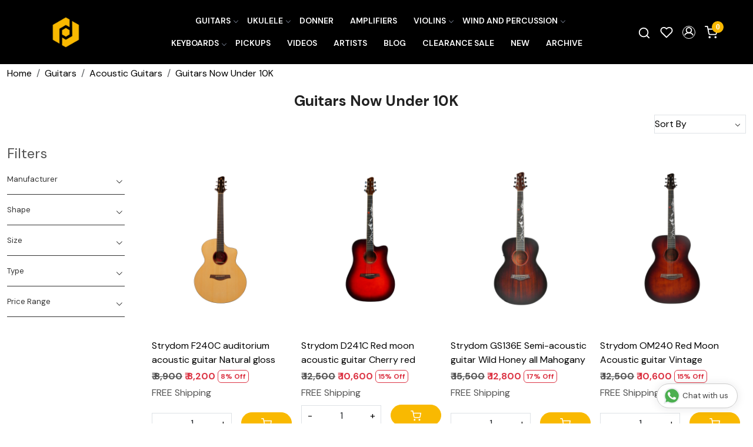

--- FILE ---
content_type: text/html; charset=UTF-8
request_url: https://www.procraftindia.com/categories/acoustic-guitars-under-8000
body_size: 43638
content:
<!DOCTYPE html><html lang="en">
<head>
    <meta http-equiv="Content-Type" content="text/html; charset=utf-8" /><meta charset="utf-8">
<meta name="viewport" content="width=device-width, initial-scale=1">
     <meta name="robots" content="index,follow"/>        
 




    <title>Acoustic guitars under 8000</title>
    <meta name="keywords" content="Acoustic guitars under 8000"/>    <meta name="description" content="Acoustic guitars under 8000"/>
<!--Store Favicons -->
    <link href="https://cdn.shopaccino.com/procraftindia/images/8586iris-buligets-fav-icon.ico?v=651" type="icon" rel="icon"/><link href="https://cdn.shopaccino.com/procraftindia/images/8586iris-buligets-fav-icon.ico?v=651" type="icon" rel="shortcut icon"/>
<link href="//accounts.google.com" rel="preconnect" crossorigin="anonymous"/><link href="//fonts.googleapis.com" rel="preconnect"/><link href="//fonts.gstatic.com" rel="preconnect" crossorigin="anonymous"/>
<link href="//www.googletagmanager.com" rel="dns-prefetch"/>
<link href="//connect.facebook.net" rel="dns-prefetch"/><link href="//googleads.g.doubleclick.net" rel="dns-prefetch"/>


<link href="https://cdn.shopaccino.com/procraftindia/products/43-3577480475863_m.jpg?v=651" rel="preload" as="image"/><link href="https://www.procraftindia.com/categories/acoustic-guitars-under-8000?page=2" rel="next"/>    <link href="/img/apple-touch-icon.png" rel="apple-touch-icon" sizes="57x57"/>    <link href="/img/apple-touch-icon-precomposed.png" rel="apple-touch-icon-precomposed" sizes="57x57"/>
                        <link rel="canonical" href="https://www.procraftindia.com/categories/acoustic-guitars-under-8000" />        

    
	<link rel="stylesheet" type="text/css" href="/css/assets/plugins/bootstrap-5.3.3/css/bootstrap.min.css" as="style"/>
	<link rel="stylesheet" type="text/css" href="/css/style.min.css?v=651" as="style"/>
	<link rel="stylesheet" type="text/css" href="/css/theme.css?v=651" as="style"/>

	<script type="text/javascript" src="/js/jquery-3.6.0.min.js" rel="preload"></script>

	<script type="text/javascript" src="/js/lazysizes-5.3.2.min.js" rel="preload"></script>

	<link rel="stylesheet" type="text/css" href="/css/assets/plugins/bootstrap-icons-1.11.3/bootstrap-icons.min.css" as="style" defer="defer"/>

	<link rel="stylesheet" type="text/css" href="/css/assets/plugins/jquery-ui-1.13.1/jquery-ui.min.css" as="style" async="async"/>

	<link rel="stylesheet" type="text/css" href="/css/assets/plugins/intl-tel-input/css/intlTelInput.min.css"/>

	<script type="text/javascript" src="/css/assets/plugins/intl-tel-input/js/intlTelInput.min.js"></script>
    <meta property="og:title" content="Acoustic guitars under 8000"/><meta property="og:type" content="website"/><meta property="og:site_name" content="Procraft India"/><meta property="og:description" content="Acoustic guitars under 8000"/><meta property="og:url" content="https://www.procraftindia.com/categories/acoustic-guitars-under-8000"/><meta property="og:image" content="https://cdn.shopaccino.com/procraftindia/categories/4-332080488235149_s.jpg?v=651"/><meta name="twitter:card" content="website"/><meta name="apple-itunes-app" content="app-id=1608300495"/><meta name="google-play-app" content="app-id=com.procraftindia"/><script type="text/javascript">
//<![CDATA[
jQuery(function($){
              Theme.Utils.Category.quickView();
         });
        
//]]>
</script>    <style type="text/css">
 body {  background-color: #ffffff !important; background-repeat: repeat !important; } 
 .header-txt, .header-topbar, .header-txt a {  background-color: #1a1a1a !important; color: #ffffff !important; } 
 @media (min-width: 768px) { 
 .mobile-header, .h-unsticky #header-option3 .mobile-header, .h-unsticky #header-option4 .mobile-header {  background-color: #000000; color: #ffffff important; } 
  .mobile-header .toppanel-hold a, #logo a, .m-logo a, #header-option4 .searchbar button, #header-option4 .searchbar input {  color: #ffffff !important; } 
svg.svg-color path {  fill: #ffffff !important; } 
 .mobile-header .toppanel-hold a:hover {  color: #ffffff } 
 } 
 @media (max-width: 991px) { 
.h-unsticky #header-option3 .mobile-header, .header_inner #header-option3 .mobile-header, #header-option3 .nav-toggle::before, .h-unsticky #header-option4 .mobile-header, .header_inner #header-option4 .mobile-header, #header-option4 .nav-toggle::before  {  background-color: #000000 !important; color: #ffffff ; } 
#header-option3 .nav-toggle::before, #header-option4 .nav-toggle::before  {  background-color: #ffffff!important; box-shadow:  0 0.6em 0 0 #ffffff , 0 1.15em 0 0  #ffffff!important; } 
 #header-option3 .mobile-header .toppanel-hold a,#header-option3  #logo a,#header-option3  .m-logo a, #header-option4 .mobile-header .toppanel-hold a,#header-option4  #logo a,#header-option4  .m-logo a{  color: #ffffff !important; } 
 } 
 .m-logo {  background-color: #000000 !important; color: #ffffff !important; } 
  .m-logo a {  color: #ffffff !important; } 
.m-logo a:hover {  color: #ffffff !important; } 
 .content-subscribe {  background-color: #f5f5f5 !important; color: #000000 !important; } 
 .footer-links .h4, .footer-links h4, .footer-links h5, .social-hold h4, .store-policies li::after {  color: #ffffff !important; } 
 footer {  background-color: #000000 !important; color: #ffffff !important; } 
 footer a {  color: #ffffff !important; } 
 footer a:hover {  color: #ffffff !important; } 
 a, .btn-link, .pagination > li:first-child > a, .pagination > li:first-child > span,  .btn-link, .progress-steps li.active, .progress-steps li.active .stronger, .pagination > li > a, .pagination > li > span {  color: #000000; } 
 h1 {  font-size: 25px !important; } 
 h2 {  font-size: 25px !important; } 
 h3 {  font-size: 20px !important; } 
 h4 {  font-size: 18px !important; } 
.shoppingcart .cart-icon span, .searchbar .theme-btn, .btn-primary, .list-group-item.active, .dropdown-item:active {  background-color: #f9b900 !important; border-color: #f9b900 !important; color: #ffff !important; } 
.dropdown-item:active, .description-all-tabs .nav-tabs .nav-item.show .nav-link,.description-all-tabs .nav-tabs .nav-link.active {  background-color: #f9b900 !important; color: #ffff !important; } 
.btn-outline, .btn-outline-primary{  border-color: #f9b900 !important; color: #f9b900 !important; } 
.btn-wishlist{  } 
.searchbar .input-group-btn:hover, .btn-primary:hover, .btn-primary:focus, .btn-primary:active, .btn-outline-primary:hover, .btn-outline-primary:focus, .btn-outline-primary:active, .btn-outline-primary.active {  background-color: #f5a91b !important; border-color: #f5a91b !important; color: #ffffff !important; } 
.theme_border, .border-primary, .tabsborder.active {  border-color: #f9b900 !important; } 
 @media (min-width: 992px) { 
 .navigation, .h-unsticky #header-option3 .navigation {  background-color: #000000 !important } 
 .nav-menu > li > a, .h-unsticky #header-option3 .nav-menu > li > a {  background-color: #000000 !important; font-size: 14px !important; color: #ffffff !important; text-transform: uppercase !important; } 
 .nav-menu > li:hover > a, .nav-menu > li.active > a, .nav-menu > li.focus > a {  font-size: 14px !important; color: #f9b900 !important; } 
 .nav-dropdown > li > a {  font-size: 14px !important; } 
 .nav-dropdown > li > a:hover, .nav-dropdown > li > a:focus {  background-color: #e7e7e7 !important; font-size: 14px !important; color: #000000 !important; } 
 .navigation-portrait .nav-dropdown > li > ul > li > a {  font-size: 14px !important; } 
 .navigation-portrait .nav-dropdown > li > ul > li > a:hover, .navigation-portrait .nav-dropdown > li > ul > li > a:focus {  background-color: #e7e7e7 !important; font-size: 14px !important; color: #000000 !important; } 
.radio label::before, .checkbox label::before { border-color:#000000; } 
 .teaser > div.link > a:hover > span.shop-btn,.product-display:hover span.btn, .theme-circle, ul.slimmenu li ul li a:hover, .bs-wizard > .bs-wizard-step.active > .progress > .progress-bar, .bs-wizard > .bs-wizard-step.active > .bs-wizard-dot, .bs-wizard > .bs-wizard-step.active > .bs-wizard-dot:after, .green-black ul.dropdown ul li.hover, .green-black ul.dropdown ul li:hover, .mobile-slide .carousel-indicators .active, .filter-panel .radio label::after { background-color:#f9b900; color:#ffff; }  
 } 
 .quick-modal-box {  background-color: #ffffff !important; } 
 </style>    
            <meta name="facebook-domain-verification" content="922dzobf18uk7sqb3lvwi5g4fihjhx" />

<style>

@import url('https://fonts.googleapis.com/css2?family=DM+Sans:ital,opsz,wght@0,9..40,100..1000;1,9..40,100..1000&display=swap');
body {
    font-family: "DM Sans", sans-serif;
    font-optical-sizing: auto;
    font-weight: 400;
    font-style: normal;
    font-display:swap;
}
h1,
h2,
h3,
h4 {
    font-weight: 700 ;
}
p {font-weight: 400;  }
.whatsapp-icon a {color:#128C7E !important;}
#price-preview {
    font-size: 120%;
    font-weight: 501;
}

.home-slider .carousel-caption {
    color: #fff !important;
}

.home-icons p {
    margin-top: 10px;
    font-size: 12px;
}

.home-icons .child {
    display: flex;
    justify-content: center;
    align-items: center;
}

.home-icons img {
    max-width: 30px;
    margin-right: 1rem;
}


.home-testimonials-hold {
    background-image: url('/uploads/procraftindia/images/back-985775.jpg');
    background-position: center;
    background-size: cover;
    color: #fff;
}

.blockquote-footer {
    color: #fff;
}

.home-testimonials-hold a {
    color: #fff;
}



/* .announcement {
    border-bottom: 1px solid #ccc;
} */

.menu>.list-inline-item:first-child {
    display: none
}

.menu>.list-inline-item:last-child {
    display: none
}

.cloned .menu>.list-inline-item:first-child {
    display: block;
}

.cloned .menu>.list-inline-item:last-child {
    display: block;
}

@media(min-width:768px) {
    .home-featured-panel {
    margin-top: 1rem;
    margin-bottom: 2rem;
    }

    .welcome-text {
    margin-top: 3rem;
    padding: 0 !important;
    }

/*    .homepage_additional_text {
    max-width: 1200px;
    margin: 0 auto;
    }*/

    .vdo-sec {
    width: 1200px;
    margin: 0 auto !important;
    }

    .product-inline-hold .teaser figure {
    min-height: 325px;
    }

    .product-inline-hold .teaser figure img {
    max-width: 100%;
    max-height: 100%;
    position: absolute;
    top: 50%;
    left: 50%;
    transform: translateX(-50%) translateY(-50%);
    }

    .nav-menu>.menu-item,
    .wsmenu-list>li>a {
    font-weight: bold !important;
    }

    .mobile-header {
    padding: 1rem 0;
    
    }
}

@media(max-width:767px) {
    .category-caption h4 {
    font-size: 15px;
    }

    .toppanel-hold a {
    color: #000;
    }
}

.verify-guitar {
    position: absolute;
    top: 160px;
    right: 54px;
    z-index: 5;
}

.verify-guitar a {
    background-color: #fff;
    border: solid 1px #000;
    font-size: 12px;
    font-weight: bold;
    color: #000 !important;
    border-radius: 20px;
    padding: 5px 10px;
}

.verify-guitar a:hover {
    background-color: #d8232f;
    color: #fff;
}

@media(max-width:991px) {
    #logo a {
    background-color: #000;
    padding: 5px 1em;
    border-radius: 20px;
    }

    #logo a img {
    max-height: 20px;
    }
}

@media (min-width: 992px) {
    .nav-menu>.has-dropdown:after {
    display: none
    }

    .has-dropdown>.menu-link {
    padding-right: 0.6rem;
    display: block;
    }
}

.glass-case ul li .gc-display-container img {
    width: auto !important;
    height: 100% !important;
}

.category-banner img {
    width: 100%;
}

/*.container-fluid,
.page-section {
    max-width: 1280px;
    margin: 0 auto;
} */

.whatsapp-icon {
    text-align: center;
    margin: 0;
    padding: 15px 0;
    position: fixed;
    bottom: 0rem;
    z-index: 99;
    left: 10px;
    display: inline-block;
}

.whatsapp-icon .icon {
    display: inline-block;
    cursor: pointer;
    text-decoration: none;
    color: #4B7E43;
    font-size: 18px;
    background-color: #fff;
    padding: 5px 10px;
    margin: 10px;
    box-shadow: 0px 5px 5px 0px rgba(0, 0, 0, 0.2);
    border-radius: 25px;
    border: 2px solid #4B7E43;
    transition: all 0.3s linear;
}

#photo-gallery .photo-gallery a.demo-gallery__img--main img {width:100%; max-width:200px;}
.as-track-button {text-align: center;
max-width: 400px;
margin: auto;
margin-bottom: 1em;}
.projects-gallery-pics .teaser-name { display:none;}

/* ------------new----css------add------------ */
.nav-menu  li  a{
    font-weight: 600
}
#featured_categories_2971{
    padding-top: 7rem !important;
}

#featured_categories_2971 .container-fluid .row > .col-12.mb-3{
    display: none !important;
}

#div_gallery_4336{
    margin-top: 0rem !important;
    margin-bottom: 0rem !important;
    padding-top: 1.5rem !important;
}
#div_gallery_4336  .container > .row .col-12.mb-3{
    margin-bottom: 0rem !important;
}
#testimonials_4337 .testimonialsimg  > .lazyloaded{
    display: none !important;
}
#testimonials_4337 {
    background-image: url(/uploads/procraftindia/images/back-985775.jpg);
    background-position: center;
    background-size: cover !important;
    color: #fff;
}
#testimonials_4337 h2{
    font-size: 2rem;
    color: #fff !important;
    font-weight: 600
}
#testimonials_4337{
    margin-top: 1.9rem !important;
}
#div_gallery_4336 .slick-slide{
    margin-bottom: 0rem !important
}
#testimonials_4337 .cstr-name{
    color: #fff !important;
    font-size: 18px !important;
    font-weight: 600;
}
#testimonials_4337 .clienttestim-img .testimonialsimg{
    display: none !important;
}
#testimonials_4337{
    padding-top: 6rem !important;
    padding-bottom: 6rem !important;
}
#footer-top h4, .download-app1 h4{
    font-size: 1.25rem !important;
}
#footer-top a{
    font-size: 14px !important;
}
#footer-bottom{
    background-color: transparent !important;
    color: #fff !important;
    font-size: 14px !important;
    padding-top: 0.8rem !important;
    border-top:1px solid #ffffff7d;
}
#footer-bottom a{
    font-size: 14px !important;
    color:#fff !important;
}
#footer-bottom .row .col-md-9, #footer-bottom .row .col-md-3{
    width: 100% !important;
    text-align: center !important;
}
.mobile-header .toppanel-hold a{
    color: #fff !important;
}
.mobile-header{
    background-color: #000 !important;
}
#header-option2 .nav-toggle:before{
    background-color: #ffffff !important;

    box-shadow: 0 0.6em 0 0 #ffffff, 0 1.15em 0 0 #ffffff !important;
}
#footer-top h4, .download-app1 h4{
    color: #fff !important;
}

.project-gallery-hold .row .col-md-3 figure img{
position: relative;
width: 100% !important;
}

.project-gallery-hold{
margin-bottom: 2rem !important;
}
@media (min-width: 768px) {
.storecategory .subcategory {
width: 16.666666% !important;
min-height: 240px;

}
.storecategory .subcategory .categorycaption {
font-size: 15px !important;
color: #000;
font-weight: 600;
padding: 10px 0px;
}
.storecategory .subcategory a{
border: 1px solid #ebebeb;
padding-bottom: 15px;
display: block;
}
.swtch_info-panel .swtch_info-desc .brick-swtch-panel .row .col-12 .swatches li{
/*width: 14.28571% !important;
border:1p solid #000;
*/
}
}

@media (max-width: 767px) {
#div_featured_categories_2971 .mb-3.animated{
    width: 50% !important;
}
#div_featured_categories_2971{
    --bs-gutter-y: .5rem !important;
    --bs-gutter-x: .5rem !important;
}
.mobile-header{
    background-color: #000 !important;
}
#header-option2 .nav-toggle:before{
    background-color: #ffffff !important;

    box-shadow: 0 0.6em 0 0 #ffffff, 0 1.15em 0 0 #ffffff !important;
}
#div_gallery_4336{
    padding-top: 1rem !important;
}
.verify-guitar {
    position: absolute;
    top: 80px;
    right: 3px;}
    #footer-top a {
        font-size: 10px !important;
        padding: 4px 10px
    }
}
@media screen and (max-width: 640px) {
.swtch_info-hold .swatches li {*width: 24%;  */ margin-bottom: 2em;}
.swtch_info-hold .swatches li a span {white-space: normal;line-height: 1.2;font-size: 11px;}
.swtch_info-hold {position: relative;  margin: 0 -10px;}
}

    .what_app {
    position: fixed;
    left: 3px;
    bottom: 44px;
    z-index: 999;
}

.what_app a {
    display: inline-block;
    cursor: pointer;
    text-decoration: none;
    color: #4B7E43 !important;
    font-size: 14px;
    background-color: #fff;
    padding: 5px 5px 5px 10px;
    box-shadow: 0px 5px 5px 0px rgb(0 0 0 / 5%);
    border-radius: 25px;
    border: 2px solid #4B7E43;
    transition: all 0.3s linear;
    color: #4B7E43;
}
.what_app a img {
    padding-left: 5px;
}

.what_app a span{
color: #4B7E43 !important;
    font-weight: 500;
}

/* ===============New--Css--Start--================= */
#header-option5 .logo-hold #logo {
    max-width: 120px;
}
#newsletter_subscribe_4338 .row.py-3 .p-lg-4 p{
    display: none;
}
#newsletter_subscribe_4338 .p-lg-4{
padding-bottom: 1.2rem !important;
}


.announcement{
    display: none;
}
.toppanel-hold .shoppingcart .cart-icon span{
    background-color: #f9b900 !important;
}
.home-slider .flickity-page-dots{
    bottom: 10px !important;
}
.flickity-page-dots .dot{
    background-color: #fff !important;
}
 .home-category{
    position: relative;
}
/* #div_featured_categories_2971 .home-category .category-caption{
    position: absolute;
    left: 10px;
    bottom: 10px;
    width: 100%;
    right: 0px;
    text-align: left !important;
} */
.home-featuted-category .home-category figure,  .home-featuted-category .home-category img{
    transform-origin: center;
    transition: transform 1.5s cubic-bezier(.22,1,.36,1);
    border-radius: 15px;
}
.mhorizontal-scroll .text-cl-img-hold .figure-hold figure{
    overflow: hidden;
}
.home-featuted-category .home-category img, .mhorizontal-scroll .text-cl-img-hold .figure-hold figure img{
    -webkit-transition: all 0.4s ease;
        -moz-transition: all 0.4s ease;
        -ms-transition: all 0.4s ease;
        -o-transition: all 0.4s ease;
        transition: all 0.4s ease;
        -webkit-backface-visibility: hidden;
        backface-visibility: hidden;
}
.home-featuted-category .home-category:hover   img, .mhorizontal-scroll .text-cl-img-hold:hover .figure-hold figure img{
    -webkit-transform:scale(1.1);
    -moz-transform:scale(1.1);
    -ms-transform:scale(1.1);
    -o-transform:scale(1.1);
    transform:scale(1.1);
}
.home-featuted-category .home-category img{
    object-fit: cover;
}
#featured_categories_2971{
    background-image: linear-gradient(180deg, rgba(222, 151, 32, 1) 4%, rgba(249, 248, 234, 1) 97.122%);
   
}
#featured_categories_4909 .home-category .category-caption{
    position: absolute;
    left: 30px;
    bottom: 12px;
    text-align: left !important;
}
#featured_categories_4909 .home-category .category-caption h3{
    font-size: 17px !important;
}
#featured_categories_4909 .home-category .category-caption h3 .homecategory-list-title{
    color: #fff !important;
    text-transform: uppercase;
}
.home-featuted-category h2, .home-gallery-scroll h2, #testimonials_4337 h2, .shop-the-look-hold h2, #text_column_images_6467 h2{
    font-size: 34px !important;
    font-weight: 900;
    text-transform: uppercase;
}
.mhorizontal-scroll .text-cl-img-hold .figure-hold figure, .mhorizontal-scroll .text-cl-img-hold .figure-hold figure img{
    border-radius: 0.375rem;
}
.mhorizontal-scroll .text-cl-img-hold{
    padding: 0px 12px;
}

.category-caption .h3, .category-caption h3{
    font-weight: 600;
}
.btn-primary, .btn-outline-primary{
    padding: 10px 33px !important;
    border-radius: 24px !important;
}
.input-group-btn .btn-primary{
    border-radius: 0px !important;
}
.shop-the-look-hold{
    margin: 0px !important;
    padding-top: 0rem !important;
    padding-bottom: 4rem !important;
    background-color: #f9f8ea !important;
 }
 #newsletter_subscribe_4338{
    border-top: 1px solid #fff;
 }


 .home-gallery-scroll .home-gallery-scroll .ratio-1x1{
    --bs-aspect-ratio: 67% !important;
    border-radius: 12px;
    overflow: hidden;
 }
 #text_column_images_6467 .t-c-w-caption{
    margin-bottom: 2.3rem !important;
 }
 .mhorizontal-scroll .text-cl-img-hold{
    position: relative;
 }
 .mhorizontal-scroll .text-cl-img-hold .text-caption{
    position: absolute;
    left: 50px;
    bottom: 14px;
    text-align: left !important;

 }
 .mhorizontal-scroll .text-cl-img-hold .text-caption h3{
    font-size: 28px !important;
    font-weight: 800;
    color: #fff !important;
 }
 #text_column_images_6467 .btn-primary{
    margin-top: 3rem;
 }

 #custom_content_6470{
    overflow: hidden;
    height: 248px;
    padding-top: 0rem !important;
    padding-bottom: 2rem !important;
 }
 .marquee {
    position: relative;
    height: 20px;
}
.track {
    position: absolute;
    white-space: nowrap;
    will-change: transform;
    animation: marquees 24.993s linear infinite;
    top: 0px;
    text-transform: uppercase;
    font-size: 140px !important;
    font-weight: 900;
    letter-spacing: 1px;
    color: #3e5ca5 !important;

}
@keyframes marquees {
    0% {
        transform: translateX(0);
    }
    100% {
        transform: translateX(-50%);
    }
}


#custom_content_6471{
    padding-top: 1rem !important;
}
#custom_content_6471  .btn-primary{
margin-top: 1.5rem;
}
#image_with_text_overlay_6472{
    background-color: #f9f8ea;
    padding-top: 0.5rem !important;
    padding-bottom: 0rem !important;
}
/* ----------space-----css------start------------- */


#newsletter_subscribe_4338 .row.py-3{
    padding-top: 0rem !important;
    padding-bottom: 0rem !important;
}

#footer-top .footer-links-hold{
    padding-top: 2.5rem !important;
    padding-bottom: 1rem !important;
}
#featured_categories_4909{
    padding-bottom: 1rem !important;
    padding-top: 1.5rem !important;
}
#featured_categories_2971{
    padding-bottom: 1rem !important;
}

.home-slider .stick-dots .slide__img img{
    border-radius: 15px;
}
.home-slider  {
    aspect-ratio:0 !important;
    background-image:  linear-gradient(0deg, rgba(222, 151, 32, 1) 5%, rgba(222, 151, 32, 1) 16%);
}
.home-slider .stick-dots {
    background-image:  linear-gradient(0deg, rgba(222, 151, 32, 1) 5%, rgba(0, 0, 0, 1) 16%);
}
#testimonials_4337{
    margin-top: 0px !important;
}
#featured_categories_4909{
    padding-top: 6rem !important;
    padding-bottom: 6rem !important;
}
#text_column_images_6467{
    padding-top: 2.5rem !important;
}
#div_gallery_4336 h2{
    margin-bottom: 2.2rem;
}
#div_gallery_4336 .btn-primary{
    margin-top: 1.5rem;
}
#text_column_images_6467 .btn-primary, #div_gallery_4336 .btn-primary{
    background-color: transparent !important;
    color: #1a1a1a !important;
    border-color: #1a1a1a !important;
}
#text_column_images_6467 .btn-primary:hover, #div_gallery_4336 .btn-primary:hover{
    background-color: #f9b900 !important;
    border-color: #f9b900 !important;
    color: #ffff !important;
}
#custom_content_6471 .custome-para h2{
    background-image:linear-gradient(180deg, rgba(62, 92, 165, 1), rgba(26, 26, 26, 0) 100%);
    color: #0000;
    -webkit-box-decoration-break: clone;
    box-decoration-break: clone;
    -webkit-background-clip: text;
    background-clip: text;
    font-size: 150px !important;
    font-weight: 900;
}
#custom_content_6471 .custome-para h3{
    margin-bottom: 1.5rem;
}
#image_with_text_6466 .col-md-6 .ratio-1x1{
    --bs-aspect-ratio: 56.25% !important;
}
/* ----------space-----css------end------------- */



/* -------------page-------css--------start-------------------- */
.header_inner{
    border: none !important;
}
.our-artists-page .pages-banner {
    position: relative;
}
.our-artists-page .pages-banner img{
    width: 100%;
}
.our-artists-page .pages-banner .heading{
    position: absolute;
    top: 50%;
    left: 50%;
    transform: translate(-50%, -50%);
}
.our-artists-page .pages-banner .heading h1{
    color: #fff !important;
    font-size: 38px !important;
    font-weight: 900;
}
.our-artists-page{
    background-color: #ffb74a !important;
}
.our-artists-page .our-artists-sec .top-sec{
background-color: #ff9100 !important;
padding-top: 4.5rem !important;
padding-bottom: 4.5rem !important;
}
.our-artists-page .marginbottom15{
    padding: 0rem !important;
    overflow: hidden;
}
.our-artists-page .marginbottom15 .row .col-md-12 > p{
    display: none;
}
.our-artists-page .our-artists-sec .top-sec h2{
    font-size: 27px !important;
    font-weight: 800;
    margin-bottom: 1.5rem;
}
.our-artists-page .our-artists-sec .top-sec p{
    color: #000 !important;
}
.our-artists-page .bottom-sec{
    padding-top: 4.5rem !important;
    padding-bottom: 4.5rem !important;
}
.our-artists-page .bottom-sec  .text-column-img{
    padding: 25px 20px;
    border-radius: 30px;
    display: flex;
    flex-direction: column;
    justify-content: space-between;
    align-items: center;
}
.our-artists-page .bottom-sec  .text-column-img h3{
    font-size: 26px !important;
    font-weight: 900;
}
.our-artists-page .bottom-sec  .col-md-3:nth-child(1) .text-column-img{
    background-color: #ec6b68;
}
.our-artists-page .bottom-sec  .col-md-3:nth-child(2) .text-column-img{
    background-color: #fcff53;
}
.our-artists-page .bottom-sec  .text-column-img .figure-hold{
    max-width: 250px;
    margin: 0px auto;
    padding: 1rem 0;
}
.our-artists-page .bottom-sec  .text-column-img .btn-hold .myBtn{
    font-weight: 600;
    text-decoration: underline;
    padding: 10px 20px;
    font-size: 16px;
    cursor: pointer;
    outline: none;
    border: none;
    background-color: transparent;
}
.our-artists-page .modal-content {
    padding: 20px !important;
    border: 1px solid #888 !important;
    box-shadow: 0 5px 15px rgba(0, 0, 0, 0.3) !important;
    text-align: left !important;
    border-radius: 30px;

} 
/* -------------page-------css--------end-------------------- */






/*=========Responsive--End=============*/

@media (min-width: 1200px) {

    .home-slider .stick-dots > .carousel{
        max-width: 1156px !important;
        margin: 0px auto;
    }
}
@media (min-width: 1350px) {
    .mid-content .container, .mobile-header .container{
        max-width: 1329px !important;
    }
    .home-slider .stick-dots > .carousel{
        max-width: 1281px !important; 
    }  
}
@media screen and (min-width:1600px) and (max-width:1840px) {
    .mid-content .container, .mobile-header .container{
        max-width: 100% !important;
        padding: 0rem 3.5rem !important;
}
.home-slider .stick-dots{
    max-width: 100% !important;
        padding: 0rem 4.3rem !important;
}
.home-slider .stick-dots > .carousel{
    max-width: none !important; 
}  
.home-slider .stick-dots {
    background-image: linear-gradient(0deg, rgba(222, 151, 32, 1) 5%, rgba(0, 0, 0, 0.9) 35%);
}
}



@media screen and (min-width:1900px) and (max-width:2000px) {
    .mid-content .container, .mobile-header .container{
        max-width: 100% !important;
        padding: 0rem 4.7rem !important;
}
.home-slider .stick-dots{
    max-width: 100% !important;
    padding: 0rem 5.3rem !important;
}
.home-slider .stick-dots > .carousel{
    max-width: none !important; 
} 
}

/*=========Responsive--End=============*/



@media only screen and (min-width: 1024px) {
    .h-unsticky #logo {
        max-width: 75px !important;
    }
}



@media (min-width:768px){
    .homecategoryscroll .home-category {
        padding: 0 12px !important;
    }
    .feature-category-title-hold{
        margin-bottom: 2.3rem !important;
    }
}


/*================mobile--css--start--===============*/


@media (max-width:992px){
    .nav-toggle:before{
        background-color: #ffffff !important;
        box-shadow: 0 .5em 0 0 #fff, 0 1.04em 0 0 #fff !important;
    }
}
@media (max-width:767px){
  
    #div_featured_categories_4909{
        --bs-gutter-x: 0.5rem !important;
        --bs-gutter-y: 0.5rem !important;
    }
    #featured_categories_2971 .category-caption h3 {
        font-size: 15px !important;
    }
    #featured_categories_2971 .col-6, #div_featured_categories_4909 .col-6{
        margin-bottom: 0px !important
    }
    #newsletter_subscribe_4338 h2{
        font-size: 20px !important;
    }
    #testimonials_4337 {
        padding-top: 3rem !important;
        padding-bottom: 3rem !important;
    }
    #newsletter_subscribe_4338 .p-lg-4{
        padding-top: 1.7rem !important;
    }
    .home-newsletter-hold .col-lg-5{
        width: 100% !important;
    }
    #footer-top .download-app1 ul {
        display: flex;
        align-items: center;
    }
    #footer-top .download-app1{
        padding-top: 1rem !important;
    }
    .footer-logo {
        max-width: 110px;
      margin: 0px auto;
      margin-bottom: 10px;
    }
    #footer-top .f-nav{
        text-align: center
    }
    .home-featuted-category h2, .home-gallery-scroll h2, #testimonials_4337 h2, .shop-the-look-hold h2, #text_column_images_6467 h2{
        font-size: 28px !important;
    }
    .homecategoryscroll .home-category {
        padding: 0 4px;
    }
    #div_featured_categories_2971 .mb-3.animated{
        margin-bottom: 0px !important;
    }
    #featured_categories_2971 {
        padding-bottom: 0rem !important;
    }
    #featured_categories_4909 {
        padding-top: 4.5rem !important;
        padding-bottom: 2.5rem !important;
    }


.home-slider .stick-dots{
    padding: 1rem 1rem 0rem;
}
.home-slider .flickity-page-dots {
    bottom: 24px !important;
}
#featured_categories_2971 {
    padding-top: 4rem !important;
}
#text_column_images_6467 {
    padding-top: 4rem !important;
}
#text_column_images_6467 .t-c-w-caption {
    margin-bottom: 1.5rem !important;
}
#text_column_images_6467 .btn-primary {
    margin-top: 2rem;
}
.track{
    font-size: 80px !important;
}
#custom_content_6470{
    height: 120px;
}
#text_column_images_6467{
    padding-bottom: 0rem !important;
}
#custom_content_6471 .custome-para h2{
    font-size: 65px !important;
}
#custom_content_6471 .custome-para{
    width: 100% !important;
}
#custom_content_6471 {
    padding-top: 2rem !important;
}
#div_gallery_4336 h2 {
  display: none;
}
#div_gallery_4336 .row.mt-4{
    margin-top: 0rem !important;
}
#div_gallery_4336 .btn-primary {
    margin-top: 0.5rem;
}
#image_with_text_6466{
    padding-top: 2.5rem !important;
}
.our-artists-page .bottom-sec {
    padding-top: 3rem !important;
    padding-bottom: 3rem !important;
}
.our-artists-page .bottom-sec .text-column-img h3 {
    font-size: 18px !important;}
    .our-artists-page .bottom-sec .text-column-img .btn-hold .myBtn{
        font-size: 15px;
    }
    .our-artists-page .bottom-sec .text-column-img{
        padding: 14px 11px;
    border-radius: 24px;
    }
    .our-artists-page .our-artists-sec .top-sec h2 {
        font-size: 25px !important;
        margin-bottom: 1rem;
    }
    .our-artists-page .our-artists-sec .top-sec{
        padding-top: 3rem !important;
        padding-bottom: 3rem !important;
    }
    .our-artists-page .pages-banner .heading h1{
        font-size: 32px !important;
    }
}
.swatches-info { text-align:center;}

.desc-table { width: 100%;border:none;}
.tab-heading .tab-cell, .tab-row .tab-cell {border-right:none;}
.tab-heading .tab-cell, .tab-row .tab-cell {padding: 0.8em;}
.desc-table .tab-row:last-child .tab-cell { border:none;}
@media (min-width:1024px){
.tab-heading div.tab-cell:first-child, .tab-row div.tab-cell:first-child.tab-cell
    {
        width: 35%;
    }
    .desc-table {background-color: #e5e5e5;  border-radius: 10px;}
    .tab-heading .tab-cell, .tab-row .tab-cell {padding: 1em;}
}


.item-details-hold .review-rate-block div > .fst-italic{
    -webkit-line-clamp: 3;
    display: -webkit-box;
    -webkit-box-orient: vertical;
    white-space: normal;
    overflow: hidden;
}


#div_text_column_images_9788{
    --bs-gutter-x: 0.5rem;
    --bs-gutter-y: 0.5rem;
}
#div_text_column_images_9788 .text-cl-img-hold{
    padding: 0px !important;
}
#div_text_column_images_9788 .mb-2{
    margin-bottom: 0px !important
}

#custom_content_6471 .btn-primary, #newsletter_subscribe_4338 .btn-primary{
    color: #000 !important;
}
.download-app1 li a {
    padding: 2px 4px;
    margin: 8px;
}



@media(min-width:768px){
    .home-slider .carousel{
        max-height: 576px;
        min-height: 576px;
        overflow-y: hidden;
    }
}
@media(min-width:1320px){
 .home-slider .carousel{
        max-height: 640px;
        min-height: 640px;
        overflow-y: hidden;
    }
}
@media(min-width:1420px){
 .home-slider .carousel{
        max-height: 720px;
        min-height: 720px;
        overflow-y: hidden;
    }
}
@media(max-width:767px){
    .home-slider .carousel{
        max-height: 222px;
        min-height: 222px;
        overflow-y: hidden;
    }
    #featured_categories_2971{
        min-height: 379px;
        max-height: 379px
    }
}
#div_galleries_4336.home-gallery-panel .home-gallery-scroll-items .ratio {padding-bottom: 178% !important;}
#div_galleries_4336.home-gallery-panel .home-gallery-scroll-items .product-list-title > div { font-weight:bold; padding-top:10px;}

/* -------------new-------css---------start------------- */
.home-featuted-category .home-category .category-summary{
    display: none !important;
}

#div_gallery_4336 iframe, #div_gallery_4336 .ratio{
        border-radius: 0.625rem !important;
}
.home-featuted-category .home-category .home-page{
    display: none !important
}

#div_galleries_4336 .product-list-title .teaser-name{ 
     border: 1px solid #f9b900;
    border-radius: 24px;
    padding: 5px 15px !important;
    display: inline-block;
    margin-top: 10px;
    background-color: #f9b900;
}
#div_galleries_4336 .product-list-title .teaser-name:hover{
        background-color: #f9b900;
}
</style>
<div id="as-root"></div>

<script>(function(e,t,n){var r,i=e.getElementsByTagName(t)[0];if(e.getElementById(n))return;r=e.createElement(t);r.id=n;r.src="https://button.aftership.com/all.js";i.parentNode.insertBefore(r,i)})(document,"script","aftership-jssdk")</script>

<script src="https://cdn.pagesense.io/js/procraftindiacoirisbuildtech/e0d1026b2c024b0aa123574caaa1611e.js"></script>


<script type="text/javascript">
//<![CDATA[
    window.BRAND_STORE_ID = 3390;
    window.BRAND_STORE_CURRENCY_SYMBOL_POSTFIX = 0;
    window.IS_WHOLESALER = 0;
    window.IS_B2B_QUANTITY_MULTIPLE = 0;
    window.BRAND_STORE_LANGUAGE = 'en';
    
    //Set Global Variables
    window.Store = window.Store || {};  // create if not exists
    Store.StoreConfig = Object.assign({"id":"3390","store_website_url":"www.procraftindia.com","store_domain_name":"procraftindia","is_multi_variant_add_cart_enabled":0,"language_code":"en","store_country_id":"101"}, Store.StoreConfig || {});
    Store.TemplateConfig = Object.assign({"is_b2b_quantity_multiple":0,"show_sidebar_on_addcart":1,"is_get_quote":0,"is_customer_register_in_popup":1,"show_discount_percent_on_product":1,"show_discount_percent_on_product_round_off":1}, Store.TemplateConfig || {});
    Store.CustomerConfig = Object.assign({"is_wholesaler":0}, Store.CustomerConfig || {});
    Store.AppConfig = Object.assign({"is_gold_rate":0}, Store.AppConfig || {});
//]]>
</script>    
        <!-- Begin Google Analytics Tag -->
 <script type="text/javascript">
 var gaProperty = 'UA-204348617-1';
 var disableStr = 'ga-disable-' + gaProperty;
 if (document.cookie.indexOf(disableStr + '=true') > -1) {
 window[disableStr] = true;
 }
 function gaOptout() {
 document.cookie = disableStr + '=true; expires=Thu, 31 Dec 2099 23:59:59 UTC; path=/';
 window[disableStr] = true;
 }
 </script>
<script async src="https://www.googletagmanager.com/gtag/js?id=UA-204348617-1"></script>
<script>
 window.dataLayer = window.dataLayer || [];
 function gtag(){dataLayer.push(arguments);}
 gtag('js', new Date());
 gtag('config', 'UA-204348617-1');
</script>
 <!-- End Google Analytics Tag -->
<script>
 if (typeof gtag == 'function') {
 gtag('event', 'view_item_list', {
 "items": [{"id":"ST-F240-N","name":"Strydom F240C auditorium acoustic guitar Natural gloss","list_name":"Category Page","list_position":1,"price":"8200.00"},{"id":"ST-D241C-CR","name":"Strydom D241C Red moon acoustic guitar Cherry red","list_name":"Category Page","list_position":2,"price":"10600.00"},{"id":"ST-GS136E-WH-MAH","name":"Strydom GS136E Semi-acoustic guitar Wild Honey all Mahogany","list_name":"Category Page","list_position":3,"price":"12800.00"},{"id":"OM240C-VT-STRYDOM","name":"Strydom OM240 Red Moon Acoustic guitar Vintage","list_name":"Category Page","list_position":4,"price":"10600.00"},{"id":"F139C-NTG-STRYDOM","name":"Strydom F139C 39inch all mahogany acoustic guitar natural gloss","list_name":"Category Page","list_position":5,"price":"7900.00"},{"id":"10A0339NMR9","name":"Richtone RT539C Natural Spruce top Acoustic guitar","list_name":"Category Page","list_position":6,"price":"8100.00"},{"id":"GA241C-N-STRYDOM","name":"Strydom GA241C Red Moon Acoustic guitar Natural","list_name":"Category Page","list_position":7,"price":"10600.00"},{"id":"10A4240NMS7","name":"Strydom ST340C All sapele Acoustic guitar - Natural","list_name":"Category Page","list_position":8,"price":"7499.00"},{"id":"10A4140NMA8","name":"Amari by enya 408C - Natural","list_name":"Category Page","list_position":9,"price":"8700.00"},{"id":"10A4141NMA8","name":"Amari by enya 418C - Natural","list_name":"Category Page","list_position":10,"price":"8700.00"},{"id":"ST-GA241CE-MAH-GT20","name":"Strydom GA241CE Red moon All mahogany semi-acoustic guitar Natural","list_name":"Category Page","list_position":11,"price":"12800.00"},{"id":"F140C-NTG-STRYDOM","name":"Strydom F140C auditorium all mahogany acoustic guitar natural gloss","list_name":"Category Page","list_position":12,"price":"8200.00"},{"id":"F239C-TBG-STRYDOM","name":"Strydom F239C 39inch Acoustic guitar Cherry red gloss","list_name":"Category Page","list_position":13,"price":"7900.00"},{"id":"ST-GA241C-MAH","name":"Strydom GA241C Red moon All mahogany acoustic guitar Natural","list_name":"Category Page","list_position":14,"price":"10600.00"},{"id":"10A0339BGR9","name":"Richtone RT539C Spruce top Acoustic guitar","list_name":"Category Page","list_position":15,"price":"8100.00"},{"id":"10A0339NMR8","name":"Richtone RT339C All Sapele Acoustic guitar - Natural","list_name":"Category Page","list_position":16,"price":"8100.00"},{"id":"10A0336NMBD","name":"Richtone B136 Natural  36inch Acoustic guitar","list_name":"Category Page","list_position":17,"price":"7650.00"},{"id":"10A4134NMAB","name":"Amari AM- Baby - Natural","list_name":"Category Page","list_position":18,"price":"9300.00"},{"id":"F240C-CRG-STRYDOM","name":"Strydom F240C auditorium acoustic guitar Cherry red gloss","list_name":"Category Page","list_position":19,"price":"8200.00"},{"id":"F240C-TBG-STRYDOM","name":"Strydom F240C auditorium acoustic guitar Tobacco gloss","list_name":"Category Page","list_position":20,"price":"8200.00"},{"id":"10A4240VNS8","name":"Strydom ST540C Spruce top Acoustic guitar Vintage","list_name":"Category Page","list_position":21,"price":"7499.00"},{"id":"10A4240NMS8","name":"Strydom ST540C Spruce top Acoustic guitar Natural","list_name":"Category Page","list_position":22,"price":"7499.00"},{"id":"10A0339NMBE","name":"Richtone B239C Natural Matt JF style cutaway Acoustic guitar","list_name":"Category Page","list_position":23,"price":"9000.00"},{"id":"F239C-TBC-STRYDOM","name":"Strydom F239C 39inch Acoustic guitar Tobacco gloss","list_name":"Category Page","list_position":24,"price":"7900.00"}]
});
}
</script>
<!-- Facebook Page View Code -->
<script type="text/javascript">
!function(f,b,e,v,n,t,s){if(f.fbq)return;n=f.fbq=function(){n.callMethod?n.callMethod.apply(n,arguments):n.queue.push(arguments)}; 
if(!f._fbq)f._fbq=n;n.push=n;n.loaded=!0;n.version='2.0';n.queue=[];t=b.createElement(e);t.async=!0;t.src=v;s=b.getElementsByTagName(e)[0]; 
s.parentNode.insertBefore(t,s)}(window,document,'script','https://connect.facebook.net/en_US/fbevents.js');
fbq('init', '342702020608884'); 
fbq('track', 'PageView'); 
</script> 
<noscript><img height='1' width='1' alt='Facebook' style='display:none' src='https://www.facebook.com/tr?id=342702020608884&ev=PageView&eid=1769291670155&noscript=1' /></noscript> 
<!-- End Facebook Page View Code --> 
        
    <link rel="stylesheet" type="text/css" href="/css/slickanimate-all.min.css"/><script type="text/javascript" src="/js/slick-all.min.js"></script><script type="text/javascript">
//<![CDATA[
var googleRecaptchaSiteKey = '6LcRdusqAAAAAMVnyvUk2JxN-RLCNdp9yjIbNNVa';
//]]>
</script></head>

<body>
            
                
                
    
    <div class="bg-white header-height"></div>
        <header id="header" class="sticky-top header_inner">
        <div class="container-screen">
                        <div id="header-option5">
    <div id="sticky-mhead"></div>
    <div class="clearfix">
        <div class="clearfix mobile-header">
            <div class="container">
                <div class="d-flex justify-content-between align-items-center mobile-logo">
                    <div class="d-block d-lg-none">
                        <div class="position-relative m-nav-icon"><div class="animate fadeIn nav-toggle"></div></div>
                    </div>
                    <div class="w-100 logo-hold">
                        <div id="logo" class="clearfix">
             <a href="/" title="Home" class="d-block ratio" style="--bs-aspect-ratio: 50%"><img src="https://cdn.shopaccino.com/procraftindia/images/logo2-706539logo-341763396499118_header_logo.png?v=651" alt="Procraft India" class="img-fluid" width="300" height="115" fetchpriority="high"/></a>    </div>                    </div>

                    <div class="text-lg-center w-100 menu-bar">   
                        <nav id="navigation1" class="d-block position-relative w-100 navigation d-none d-md-block">
    <div class="animate fadeIn nav-toggle d-none"></div>
    <div class="nav-menus-wrapper">
                
        <ul class="m-0 list-inline nav-menu">
                    <li class="list-inline-item"><a href="/categories/guitars">Guitars</a><ul class="nav-dropdown"><li class="list-inline-item"><a href="/categories/acoustic-guitars">Acoustic Guitars</a><ul class="nav-dropdown"><li class="list-inline-item"><a href="/categories/kepma-guitars">Kepma Guitars</a><ul class="nav-dropdown"><li><a href="/categories/kepma-guitars">Kepma Guitars</a></li><li><a href="/categories/kepma-accessories">Kepma Accessories</a></li></ul></li><li class="list-inline-item"><a href="/categories/enya-guitars">Enya Guitars</a><ul class="nav-dropdown"><li><a href="/categories/enya-guitars">Enya Guitars</a></li><li><a href="/categories/amari-by-enya">Amari</a></li></ul></li><li><a href="/categories/hex-acoustic">Hex Acoustic</a></li><li><a href="/categories/strydom-guitars">Strydom Guitars</a></li><li><a href="/categories/natasha-acoustic-guitars">Natasha Acoustic guitars</a></li><li><a href="/categories/veelah-guitars">Veelah guitars</a></li><li><a href="/categories/sqoe-acoustic-guitars">SQOE Acoustic guitars</a></li><li><a href="/categories/martinez-acoustic-guitars">Martinez Acoustic guitars</a></li><li><a href="/categories/anuenue">aNueNue</a></li><li><a href="/categories/yamaha">Yamaha Acoustic</a></li><li><a href="/categories/richtone-guitars">Richtone Guitars</a></li></ul></li><li><a href="/categories/classical-guitars">Classical Guitars</a></li><li class="list-inline-item"><a href="/categories/electric-guitars">Electric Guitars</a><ul class="nav-dropdown"><li><a href="/categories/hex-electric">Hex Electric</a></li><li><a href="/categories/magnastrydom-electrics">Strydom Electrics</a></li><li><a href="/categories/enya-electric-guitars">Enya Electric Guitars</a></li><li><a href="/categories/sqoe-electric-guitars">SQOE electric guitars</a></li><li><a href="/categories/donner-electric-guitar">Donner Electric guitar</a></li><li><a href="/categories/headless-series">Headless Series</a></li></ul></li><li><a href="/categories/bass-guitars">Bass Guitars</a></li><li><a href="/categories/strings">Strings</a></li><li><a href="/categories/guitar-accessories">Guitar Accessories</a></li><li><a href="/categories/guitar-effects-and-pedals">Guitar Effects and pedals</a></li></ul></li><li class="list-inline-item"><a href="/categories/ukulele">Ukulele</a><ul class="nav-dropdown"><li><a href="/categories/enya-ukulele">Enya Ukulele</a></li><li><a href="/categories/strydom-ukulele">Strydom Ukulele</a></li><li><a href="/categories/anuenue-ukulele">aNueNue</a></li><li><a href="/categories/richtone-ukulele">Richtone Ukulele</a></li><li><a href="/categories/ukulele-accessories">Ukulele Accessories</a></li></ul></li><li><a href="/categories/donner">Donner</a></li><li><a href="/categories/amplifiers">Amplifiers</a></li><li class="list-inline-item"><a href="/categories/violins">Violins</a><ul class="nav-dropdown"><li><a href="/categories/violins">Violins</a></li><li><a href="/categories/violin-accessories-1">Violin Accessories</a></li></ul></li><li class="list-inline-item"><a href="/categories/wind-and-percussion">Wind and Percussion</a><ul class="nav-dropdown"><li><a href="/categories/acoustic-drumkits">Acoustic Drumkits</a></li><li><a href="/categories/electronic-drum-kits">Electronic Drum Kits</a></li><li><a href="/categories/drums-accessories">Drums Accessories</a></li><li><a href="/categories/saxophone">Saxophone</a></li><li><a href="/categories/harmonica">Harmonica</a></li><li><a href="/categories/flutes">Flutes</a></li></ul></li><li class="list-inline-item"><a href="/categories/keyboards">Keyboards</a><ul class="nav-dropdown"><li><a href="/categories/keyboards">Keyboards</a></li><li><a href="/categories/keyboard-accessories">Keyboard Accessories</a></li></ul></li><li><a href="/categories/pickups">Pickups</a></li><li><a href="/pages/videos">Videos</a></li><li><a href="https://www.procraftindia.com/photo-gallery/artists-of-procraft-india">Artists</a></li><li><a href="/blog/">Blog</a></li><li><a href="/categories/clearance-sale">CLEARANCE SALE</a></li><li><a href="/categories/new">New</a></li><li><a href="/categories/archive">Archive</a></li>
                                    
        </ul>
    </div>
</nav>                    </div>

                    <div class="toppanel-hold">
                        <div class="d-flex justify-content-end align-items-center">
                            <div class="d-none d-md-block">
                                                                                                <div class="my-1 d-inline-block mx-auto text-center language-hold me-2">
                                        <ul class="list-inline m-0 p-0">
                                            
                                                                                    </ul>
                                   </div>
                                                                                        </div>
                            <div class="search-toggle">
                                <a role="link" aria-label="Search" tabindex="0" class="search-icon px-2 icon-search"><svg class="svg-size ico-srch" viewBox="0 0 24 24" width="25" height="25" stroke="currentColor" stroke-width="1" fill="none" stroke-linecap="round" stroke-linejoin="round"><circle cx="11" cy="11" r="8"></circle><line x1="21" y1="21" x2="16.65" y2="16.65"></line></svg></a>
                                <a role="link" aria-label="Search" tabindex="0" class="search-icon px-2 icon-close"><svg class="svg-size ico-close" viewBox="0 0 24 24" width="25" height="25" stroke="currentColor" stroke-width="1" fill="none" stroke-linecap="round" stroke-linejoin="round" class="css-i6dzq1"><line x1="18" y1="6" x2="6" y2="18"></line><line x1="6" y1="6" x2="18" y2="18"></line></svg></a>
                            </div>
                                                            <div class="head-wish">
                                    <a class="px-2 d-flex btn_login_popup" href="/myaccount/wishlist">
                                        <i class="fa fa-star-o d-none" aria-hidden="true"></i>
                                        <svg class="svg-size" viewBox="0 0 24 24" width="25" height="25" stroke="currentColor" stroke-width="1" fill="none" stroke-linecap="round" stroke-linejoin="round" class="css-i6dzq1"><title>Wishlist</title><path d="M20.84 4.61a5.5 5.5 0 0 0-7.78 0L12 5.67l-1.06-1.06a5.5 5.5 0 0 0-7.78 7.78l1.06 1.06L12 21.23l7.78-7.78 1.06-1.06a5.5 5.5 0 0 0 0-7.78z"></path></svg>
                                    </a>
                                </div>
                                <div class="clearfix">
                                    <div class="clear top-login-dtp">
                                                                                    <a aria-label="Wishlist" role="button" class="px-2 d-flex btn_login_popup" href="#" id="user_profile" aria-label="Accounts">
                                                <svg class="svg-size" role="presentation" viewBox="0 0 20 20" width="23" height="23" stroke-width="1" >
                                                <title>Account</title>
                                                  <g transform="translate(1 1)" stroke="currentColor" fill="none" fill-rule="evenodd" stroke-linecap="square">
                                                    <path d="M0 18c0-4.5188182 3.663-8.18181818 8.18181818-8.18181818h1.63636364C14.337 9.81818182 18 13.4811818 18 18"></path>
                                                    <circle cx="9" cy="4.90909091" r="4.90909091"></circle>
                                                  </g>
                                                </svg>
                                            </a>
                                                                            </div>
                                    <div class="top-login">
                                                                          </div>
                                </div>
                                <div class="shoppingcart">
                                    <div id="div-drop-cart" class="position-relative">
                                        <div class="position-relative cd-cart-trigger">
                                            <a href="/store_carts/cart" title="Shopping Bag" class="d-flex px-2 cart-icon align-items-center">
                                                <span class="position-absolute rounded-circle badge badge-primary bg-dark text-white">0</span>
                                                <svg class="svg-size" viewBox="0 0 24 24" width="25" height="25" stroke="currentColor" stroke-width="1" fill="none" stroke-linecap="round" stroke-linejoin="round" class="css-i6dzq1"><circle cx="9" cy="21" r="1"></circle><circle cx="20" cy="21" r="1"></circle><path d="M1 1h4l2.68 13.39a2 2 0 0 0 2 1.61h9.72a2 2 0 0 0 2-1.61L23 6H6"></path></svg>
                                           </a>
                                        </div>
                                    </div>
                                </div>
                                                    </div>
                    </div>
                </div>
            </div>
        </div>
        <div class="mobile-header-height d-block d-md-none"></div>        
    </div>

                                                <!-- Load Algolia and Autocomplete.js -->
            <link rel="stylesheet" href="https://cdn.jsdelivr.net/npm/@algolia/autocomplete-theme-classic" />
            <script src="https://cdn.jsdelivr.net/npm/algoliasearch@4"></script>
            <script src="https://cdn.jsdelivr.net/npm/@algolia/autocomplete-js@1.10.0"></script>
            <style>
            /*
                .autocomplete-container { max-width: 500px; margin: auto; padding-top: 20px; }
                .aa-Input { width: 100%; padding: 10px; font-size: 16px; border: 1px solid #ccc; border-radius: 5px; }
                .aa-Form, { border-color:#000000;}
                .aa-Form:focus-within { border-color:#000000;}
                */

                .aa-Item {width:50% !important;  display:inline-block !important;}
                .aa-Item:hover {background:none;}
                .aa-Panel { z-index: 99;margin: 2px 0 0;}    
                .autocomplete-item {
                    display: flex; align-items: center; padding: 8px;
                    text-decoration: none; color: black;
                    background-color: #fff;
                    border-radius:4px;
                    border:solid 1px #ddd;
                }
                .aa-SourceHeader { text-align:center;}
                .autocomplete-item:hover { background: #f8f8f8;border:solid 1px #aaa;}
                .autocomplete-item img { width: 45px; margin-right: 10px; border-radius: 5px; }
                .autocomplete-item .product-info { display: flex; flex-direction: column; }
                .autocomplete-item .product-name { font-weight: 500; font-size: 14px; 
                    display: -webkit-box;
                  -webkit-line-clamp: 1;
                    -webkit-box-orient:
                    vertical;  overflow:
                    hidden;  text-overflow: ellipsis;
                }
                .autocomplete-item .product-brand { color: gray; font-size: 12px; }
                .autocomplete-item .product-price { font-size: 12px; font-weight: 500; }
                
                .aa-Label svg {  color: #000 !important;}
                .search-container .searchbar {border:none; padding:0;}
                .aa-Item:hover { background:none !important;}
                #autocomplete-0-0-list.aa-List .aa-Item {border-radius:25px;background: none !important;}
                #autocomplete-0-0-list.aa-List .aa-Item .aa-item-tag {border:solid 1px #ddd;padding:6px 1em;  border-radius:25px;font-size: 14px;display: flex;justify-content: center;}
                #autocomplete-0-0-list.aa-List .aa-Item .aa-item-tag:hover {border:solid 1px #ccc;background-color: #f3f3f3;}
            </style>

            <div class="position-absolute search-container">
                <div id="searchbar" class="searchbar srch-pos-right">
                    <div class="autocomplete-container">
                        <div id="autocomplete"></div>
                    </div>
                </div>
            </div>
            
            <script>
                document.addEventListener("DOMContentLoaded", function () {
                    // Check if Algolia and Autocomplete.js are properly loaded
                    if (typeof algoliasearch === 'undefined' || typeof window.autocomplete === 'undefined') {
                        console.error("❌ Error: AlgoliaSearch or Autocomplete.js not loaded properly.");
                        return;
                    }
                    console.log("✅ AlgoliaSearch & Autocomplete.js loaded successfully!");

                    const searchClient = algoliasearch('', '');

                    const { autocomplete } = window['@algolia/autocomplete-js'];

                    // Initialize Autocomplete
                    autocomplete({
                        container: '#autocomplete',
                        //placeholder: 'Search for products, categories, brands...',
                        placeholder: 'Search for products...',
                        openOnFocus: true,
                        getSources({ query }) {
                            return [
                                {
                                    sourceId: 'products_query_suggestions',
                                    getItems() {
                                        return searchClient.initIndex('products_query_suggestions').search(query, { hitsPerPage: 8 })
                                        .then(({ hits }) => hits);
                                    },
                                    templates: {
                                        header: () => ' ', //Suggestions
                                        item({ item, createElement }) {
                                            return createElement('a', {
                                                className: 'aa-item-tag', // Add a custom class here
                                                href: `/products/search?keyword=${encodeURIComponent(item.query)}`,
                                                innerHTML: item.query
                                            });
                                        }
                                    }
                                },
                                {
                                    sourceId: 'products',
                                    getItems() {
                                        return searchClient.initIndex('products').search(query, { hitsPerPage: 8 })
                                        .then(({ hits }) => hits);
                                    },
                                    templates: {
                                            //header: () => '<strong> </strong>',
                                        header({ createElement }) {
                                            return createElement('div', { innerHTML: '<strong> </strong>' });
                                        },
                                        item({ item, createElement }) {
                                            return createElement('a', {
                                                class: 'autocomplete-item',
                                                href: `${item.product_url}`,
                                                innerHTML: `
                                                        <img src="${item.image_url}" alt="${item.name}" />
                                                        <div class="product-info">
                                                            <span class="product-name">${item.name}</span>
                                                            <span class="product-brand">${item.brand}</span>
                                                            <span class="product-price">${item.currency} ${item.price}</span>
                                                        </div>
                                                    `
                                                });
                                        }
                                    }
                                },
                                // {
                                //     sourceId: 'categories',
                                //     getItems() {
                                //         return searchClient.initIndex('categories').search(query, { hitsPerPage: 3 })
                                //             .then(({ hits }) => hits);
                                //     },
                                //     templates: {
                                //         header: () => '<strong>Categories</strong>',
                                //         item({ item, createElement }) {
                                //             return createElement('div', { innerHTML: item.name });
                                //         }
                                //     }
                                // },
                                // {
                                //     sourceId: 'brands',
                                //     getItems() {
                                //         return searchClient.initIndex('brands').search(query, { hitsPerPage: 3 })
                                //             .then(({ hits }) => hits);
                                //     },
                                //     templates: {
                                //         header: () => '<strong>Brands</strong>',
                                //         item({ item, createElement }) {
                                //             return createElement('div', { innerHTML: item.name });
                                //         }
                                //     }
                                // }
                            ];
                        },
                        // 👇 Add this to handle Enter key (form submit or Enter in input)
                        onSubmit({ state }) {
                            const searchQuery = state.query;
                            if (searchQuery) {
                                window.location.href = `/products/search?keyword=${encodeURIComponent(searchQuery)}`;
                            }
                        }
                    });
                });
            </script>
                       
   
     
   
</div>
        </div>
    </header>
    
    <section class="container-screen position-static">
        <div class="col mx-auto d-none text-center py-2 m-logo">
                            <a href="/" title="Home" class="d-inline-block"><img src="/img/x.gif" alt="Procraft India" class="img-fluid lazyload" data-src="https://cdn.shopaccino.com/procraftindia/images/logo2-706539logo-341763396499118_header_logo.png?v=651?v=1"/></a>              
        </div>
        
        
        
                                    <div class="page-section mid-content">
            <div class="container-fluid">
                <div class="row">
                    <div class="col-md-12"></div>        
                </div>
            </div>
            <div class="clear"></div>
            <div class="sub-category-desc">
  
       
    <div class="container-fluid">
        <div class="row">
            <div class="col-12 breadcrumb-bg">
                <div class="category-breadcrumb-hold" aria-label="breadcrumb">
                    <ol class="bg-transparent pl-0 py-1 m-0 breadcrumb" itemscope itemtype="https://schema.org/BreadcrumbList">
                        <li class="breadcrumb-item" itemprop="itemListElement" itemscope itemtype="https://schema.org/ListItem">
                            <a itemprop="item" href="/">
                                <span itemprop="name">Home</span>
                                <meta itemprop="position" content="1" />
                            </a>
                        </li>
                                               <li class="breadcrumb-item" itemprop="itemListElement" itemscope itemtype="https://schema.org/ListItem">
                            <a itemprop="item" href="/categories/guitars">
                                <span itemprop="name">Guitars</span>
                                <meta itemprop="position" content="2" />
                            </a>
                        </li>
                                                <li class="breadcrumb-item" itemprop="itemListElement" itemscope itemtype="https://schema.org/ListItem">
                            <a itemprop="item" href="/categories/acoustic-guitars">
                                <span itemprop="name">Acoustic Guitars</span>
                                <meta itemprop="position" content="3" />
                            </a>
                        </li>
                                                <li class="breadcrumb-item" itemprop="itemListElement" itemscope itemtype="https://schema.org/ListItem">
                            <a itemprop="item" href="/categories/acoustic-guitars-under-8000">
                                <span itemprop="name">Guitars Now Under 10K</span>
                                <meta itemprop="position" content="4" />
                            </a>
                        </li>
                                            </ol>
                </div>
            </div>
        </div>

        <div class="row">
            <div class="col-12">
                                    <div class="heading">
                        <h1 class="text-center">Guitars Now Under 10K</h1>
                   </div>
                            </div>

            
		            </div>       

                                  
                    <div id="sticky-filter"></div>
            <div class="d-flex justify-content-end filters-div">
                <div class="w-50 me-2 fl-toggle">
                                            <div class="fl-toggle-bar d-block">
                            <span class="d-block border bg-white px-3 btn-filter-icon">
                            <svg xmlns="http://www.w3.org/2000/svg" width="19" height="14" fill="currentColor" class="me-2" viewBox="0 0 16 16">
                                <g id="Page-1" stroke="none" stroke-width="1" fill="none" fill-rule="evenodd">
                                    <g id="Browse_375" transform="translate(-61.000000, -190.000000)" fill="#1A1A1A" fill-rule="nonzero">
                                        <g id="noun_filter_2802517" transform="translate(70.500000, 197.000000) rotate(90.000000) translate(-70.500000, -197.000000) translate(64.000000, 188.000000)">
                                            <path d="M5.8190118,9.66875 C5.4380684,8.85209743 4.68701418,8.25010315 3.78340901,8.03714844 L3.78340901,0.7109375 C3.78340901,0.318297561 3.45260306,0 3.04453323,0 C2.6364634,0 2.30565745,0.318297561 2.30565745,0.7109375 L2.30565745,8.03359375 C2.12880249,8.07711449 1.95584707,8.13417128 1.7884444,8.20421875 C0.608485093,8.71836075 -0.104111336,9.89464698 0.0124101503,11.1359267 C0.128931637,12.3772065 1.04904894,13.4115979 2.30565745,13.7139844 L2.30565745,16.3515625 C2.30565745,16.7442024 2.6364634,17.0625 3.04453323,17.0625 C3.45260306,17.0625 3.78340901,16.7442024 3.78340901,16.3515625 L3.78340901,13.7175391 C4.75495956,13.4891512 5.54614824,12.8130562 5.89659376,11.9117578 C6.18414644,11.1842913 6.15619628,10.3762111 5.8190118,9.66875 Z M4.51489604,11.4105469 C4.26436471,12.0504119 3.5984092,12.4485946 2.89121572,12.3813645 C2.18402224,12.3141344 1.61192686,11.7982551 1.49637779,11.1235882 C1.38082872,10.4489213 1.75063769,9.78369252 2.39801692,9.50167969 C2.59956858,9.41231454 2.81891757,9.36622207 3.04083885,9.36659924 C3.65848383,9.36652246 4.21908061,9.71407372 4.47425787,10.2552734 C4.6504677,10.6186242 4.66776954,11.0348149 4.5222848,11.4105469 L4.51489604,11.4105469 Z" id="Shape"/>
                                            <path d="M10.8121219,3.5546875 C10.7015487,3.51558594 10.5909755,3.48359375 10.4767166,3.45515625 L10.4767166,0.7109375 C10.4767166,0.318297561 10.1466812,0 9.73956192,0 C9.33244266,0 9.00240729,0.318297561 9.00240729,0.7109375 L9.00240729,3.46582031 C8.12921073,3.67841112 7.39841608,4.25294589 7.00650766,5.03495294 C6.61459924,5.81696 6.6017982,6.72618277 6.97154628,7.51816406 C7.3016674,8.22767026 7.91207504,8.78053475 8.66700193,9.05378906 C8.77757513,9.09289062 8.89183409,9.12488281 9.00240729,9.15332031 L9.00240729,16.3515625 C9.00240729,16.7442024 9.33244266,17.0625 9.73956192,17.0625 C10.1466812,17.0625 10.4767166,16.7442024 10.4767166,16.3515625 L10.4767166,9.14976563 C10.6539946,9.10898061 10.8267932,9.05184243 10.9927248,8.97914063 C12.1221726,8.49526922 12.8349641,7.39959553 12.7953007,6.20829527 C12.7556373,5.01699501 11.9714301,3.96768051 10.8121219,3.5546875 L10.8121219,3.5546875 Z M11.217557,6.84277344 C10.9939755,7.41468165 10.435112,7.80031598 9.80168572,7.81977134 C9.16825948,7.8392267 8.5850857,7.48866946 8.32422503,6.93164062 C8.10525882,6.46427454 8.14709775,5.92168851 8.43533624,5.4907006 C8.72357474,5.05971269 9.2188446,4.79918808 9.75061924,4.79882813 C9.93934932,4.79896716 10.1265508,4.831465 10.3034852,4.89480469 C10.6886692,5.03816586 10.9989484,5.32334287 11.1659561,5.6875 L11.1659561,5.6875 C11.3429565,6.05036934 11.3615462,6.46656863 11.217557,6.84277344 L11.217557,6.84277344 Z" id="Shape"/>
                                        </g>
                                    </g>
                                </g>
                            </svg>
                            Filters</span>
                        </div>            
                                    </div>   
                                <div class="w-50 position-relative d-inline-block d-flex align-items-center justify-content-end flr-sort-panel">
                    <div class="w-100 position-relative select-hold align-top">
                        <div class="input select"><select name="data[sort_by]" class="text-center border position-relative bg-transparent pe-4" aria-label="Sort by" id="sort_by">
<option value="sort_by=sort_order&amp;order=ASC" selected="selected">Sort By</option>
<option value="sort_by=price&amp;order=ASC">Price (Low &lt; High)</option>
<option value="sort_by=price&amp;order=DESC">Price (High &gt; Low)</option>
<option value="sort_by=product&amp;order=ASC">Name (A - Z)</option>
<option value="sort_by=product&amp;order=DESC">Name (Z - A)</option>
<option value="sort_by=date&amp;order=ASC">Date (Old &lt; New)</option>
<option value="sort_by=date&amp;order=DESC">Date (New &gt; Old)</option>
</select></div>                        <div class="position-absolute select__arrow"></div>
                    </div>
                </div>
                            </div>
            </div>            
</div>

<div class="container-fluid category_65525">
            <div class="py-3 sub-hold">
                                <div class="mb-4 layout-column clearfix">
                                <div id="navfilter" class="left-column">
                                    <style type="text/css">
    .size-radio-select [type="checkbox"] + span {
        display: inline-block;
        width: 40px;
        height: 40px;
        line-height: 40px;
        text-align: center;
        background-color: #fff;
        color: #fff;
        font-size: 12px;
        border: 1px solid #bfc0c6;
        color: #282c3f;
    }
    .size-radio-select :checked + span {
        display: inline-block;
        color: #fff !important;
        font-weight: 600;
        background-color: #535766;
        border-color: #535766 !important;
    }
    .size-radio-select label [type="checkbox"] {
       display:none !important;
   }
   .size-radio-select [type="checkbox"] + span:hover {
        border: 1px solid #000;
        color: #000;
    }
    .radio label::before, .checkbox label::before { border-color:#8b8b8b !important;border-radius:3px;} 
    .btn-check:checked + .btn-outline-secondary:focus, .btn-check:active + .btn-outline-secondary:focus, .btn-outline-secondary:active:focus, .btn-outline-secondary.active:focus, .btn-outline-secondary.dropdown-toggle.show:focus {
        box-shadow:none;
    }
    .collapsing {transition:none;}
    @media (prefers-reduced-motion: reduce) {
        .collapsing {
          transition: none;
        }
    }
    .checkbox-info { display:flex;word-wrap: anywhere;}

    /*-------Accordian--------*/
    .filter-panel { font-size: 13px;}
    .filter-title { color:#333333;/*font-size: 16px;*/}
    .filter-panel .panel-default {border-bottom: solid 1px #333333;}
    .filter-panel .panel-title > a:before,
    .filter-panel .panel-title > a.collapsed:before {
        font-family: "bootstrap-icons" !important;
        float: right !important;
        padding-top: 1.3rem !important;
    }
    .filter-panel .panel-title > a:before {
        content:"\F286";
        padding-right: 3px;
        font-size: 12px;
        color: #000000;
    }
    .filter-panel .panel-title > a.collapsed:before {
        content:"\F282";
    }
    .filter-panel .panel-title > a:hover, 
    .filter-panel .panel-title > a:active, 
    .filter-panel .panel-title > a:focus  {
        text-decoration:none;
    }
    
    @media screen and (max-width: 1023px) {
        #navfilter.expanded .filter-panel {
            padding-bottom: 8em;
        }
        #navfilter.expanded .btn-apply-filter-mob {
            position: fixed;
            bottom: 0;
            left: 0;
            width: 100%;
            z-index: 9;
            padding-bottom: 1.5em;
            padding-left: 2em;
            padding-right: 30px;
        }
        .btn-apply-filter-mob .btn { width: 100%; border-radius: 0 !important;}
        
        .btn-apply-filter-mob .btn, .panel-group { opacity: 0;}
        #navfilter.expanded .btn-apply-filter-mob  .btn,
        #navfilter.expanded.btn-apply-filter-mob .btn, #navfilter.expanded .panel-group
        {transition: all 2.5s ease; opacity: 1;}
        .panel-group .panel-default:last-child {border: none}
    }

    /*-------End Accordian--------*/
    .color-variant label {
        border-radius: 50%;
        border: solid 1px transparent !important;
        box-shadow: 0 0 1px 1px rgba(0,0,0,0.15);
    }

    .noUi-connect {background: #000;}
    .noUi-horizontal, .noUi-connect {height: 5px;}
    .noUi-horizontal .noUi-handle {
        width: 8px;
        height: 8px;
        top: -6px;
        background-color: #f7f7f7;
        border: solid 4px #000;
    }
    .noUi-horizontal .noUi-handle::after { display: none;}
    .checkbox label, .radio label {line-height: unset;}
    .checkbox label::after, .checkbox label::before, .radio label::after, .radio label::before {
        width: 18px;
        height: 18px;
        
    }
    .checkbox label::after {top: -1px;}
    .checkbox input[type=checkbox]:checked+label::after { line-height: 1.2;}
</style>

<div class="filter-panel">
    
    <div class="d-flex justify-content-between align-items-end">
        <div class="fs-4">Filters</div>
        <div class="text-end text-success">
            <button type="button" name="btnclear" id="btnclear" class="btn p-0 text-dark" style="display: none; font-size: 13px;">Clear All <i class="bi bi-x-circle text-danger"></i></button>
        </div> 
    </div>
    
            <form action="/categories/acoustic-guitars-under-8000" class="form-horizontal cd-form floating-labels" role="form" autocomplete="off" id="StoreProductFilterDisplayForm" method="post" accept-charset="utf-8"><div style="display:none;"><input type="hidden" name="_method" value="POST"/><input type="hidden" name="data[_Token][key]" value="ca89a2a9187bbe3eafb4529ee0c56c0e252836a8e98022dc8c9ea444a53b0bec267e2d48114a783af1565ffe8843f6bd1dac742552b6440bf4eb5d9abed43b36" id="Token380112720" autocomplete="off"/></div>        <input type="hidden" name="search_keyword" id="search_keyword" value=""/>        <div class="panel-group" id="accordion" role="tablist" aria-multiselectable="true">
                        

            
            
            
                                  
                <div class="panel panel-default filter-section">
                    <div class="panel-heading" role="tab" id="option_values-acc2-head">
                        <div class="panel-title">
                            <a class="collapsed" data-bs-toggle="collapse" role="button" href="#option_values-acc1" aria-expanded="true" aria-controls="option_values-acc2">
                                <div class="font-weight-bold pt-3 pb-3 filter-title">Manufacturer</div>
                            </a>
                        </div>
                    </div>
                    <div id="option_values-acc1" class="collapse " role="tabpanel" aria-labelledby="option_values-acc2-head" style="transition: all 0.4s !important;">
                        <div class="panel-body">
                            <div class="mb-3 checkbox-block-hold">
                                                                <div class="position-relative clearfix"> 
                                                                    </div>
                                <div class="checkbox-block clearfix">  
                                                                            <div class="d-flex mb-1 checkbox checkbox-info">
                                            <input type="checkbox" name="data[StoreProductFilter][manufacturer]" id="enya" class="mr-1 filter_groups" data-filter-group-id="1040" data-filter-id="28829" data-filter-key="manufacturer" data-filter-value="enya" value="1"/><label for="enya">Enya</label>                                        </div>
                                                                            <div class="d-flex mb-1 checkbox checkbox-info">
                                            <input type="checkbox" name="data[StoreProductFilter][manufacturer]" id="gc" class="mr-1 filter_groups" data-filter-group-id="1040" data-filter-id="60779" data-filter-key="manufacturer" data-filter-value="gc" value="1"/><label for="gc">GC</label>                                        </div>
                                                                            <div class="d-flex mb-1 checkbox checkbox-info">
                                            <input type="checkbox" name="data[StoreProductFilter][manufacturer]" id="magnastrydom" class="mr-1 filter_groups" data-filter-group-id="1040" data-filter-id="37150" data-filter-key="manufacturer" data-filter-value="magnastrydom" value="1"/><label for="magnastrydom">Magna/Strydom</label>                                        </div>
                                                                            <div class="d-flex mb-1 checkbox checkbox-info">
                                            <input type="checkbox" name="data[StoreProductFilter][manufacturer]" id="richtone" class="mr-1 filter_groups" data-filter-group-id="1040" data-filter-id="23688" data-filter-key="manufacturer" data-filter-value="richtone" value="1"/><label for="richtone">Richtone</label>                                        </div>
                                                                            <div class="d-flex mb-1 checkbox checkbox-info">
                                            <input type="checkbox" name="data[StoreProductFilter][manufacturer]" id="sqoe" class="mr-1 filter_groups" data-filter-group-id="1040" data-filter-id="42068" data-filter-key="manufacturer" data-filter-value="sqoe" value="1"/><label for="sqoe">SQOE</label>                                        </div>
                                                                            <div class="d-flex mb-1 checkbox checkbox-info">
                                            <input type="checkbox" name="data[StoreProductFilter][manufacturer]" id="strydom" class="mr-1 filter_groups" data-filter-group-id="1040" data-filter-id="34137" data-filter-key="manufacturer" data-filter-value="strydom" value="1"/><label for="strydom">Strydom</label>                                        </div>
                                                                    </div>
                                                            </div>
                        </div>
                    </div>
                </div>
                      
                <div class="panel panel-default filter-section">
                    <div class="panel-heading" role="tab" id="option_values-acc2-head">
                        <div class="panel-title">
                            <a class="collapsed" data-bs-toggle="collapse" role="button" href="#option_values-acc2" aria-expanded="true" aria-controls="option_values-acc2">
                                <div class="font-weight-bold pt-3 pb-3 filter-title">Shape</div>
                            </a>
                        </div>
                    </div>
                    <div id="option_values-acc2" class="collapse " role="tabpanel" aria-labelledby="option_values-acc2-head" style="transition: all 0.4s !important;">
                        <div class="panel-body">
                            <div class="mb-3 checkbox-block-hold">
                                                                <div class="position-relative clearfix"> 
                                                                    </div>
                                <div class="checkbox-block clearfix">  
                                                                            <div class="d-flex mb-1 checkbox checkbox-info">
                                            <input type="checkbox" name="data[StoreProductFilter][shape]" id="auditorium" class="mr-1 filter_groups" data-filter-group-id="1043" data-filter-id="59078" data-filter-key="shape" data-filter-value="auditorium" value="1"/><label for="auditorium">Auditorium</label>                                        </div>
                                                                            <div class="d-flex mb-1 checkbox checkbox-info">
                                            <input type="checkbox" name="data[StoreProductFilter][shape]" id="mini-dreadnought" class="mr-1 filter_groups" data-filter-group-id="1043" data-filter-id="47528" data-filter-key="shape" data-filter-value="mini-dreadnought" value="1"/><label for="mini-dreadnought">Mini Dreadnought</label>                                        </div>
                                                                            <div class="d-flex mb-1 checkbox checkbox-info">
                                            <input type="checkbox" name="data[StoreProductFilter][shape]" id="dreadnought" class="mr-1 filter_groups" data-filter-group-id="1043" data-filter-id="23529" data-filter-key="shape" data-filter-value="dreadnought" value="1"/><label for="dreadnought">Dreadnought</label>                                        </div>
                                                                            <div class="d-flex mb-1 checkbox checkbox-info">
                                            <input type="checkbox" name="data[StoreProductFilter][shape]" id="grand-auditorium-1" class="mr-1 filter_groups" data-filter-group-id="1043" data-filter-id="23530" data-filter-key="shape" data-filter-value="grand-auditorium-1" value="1"/><label for="grand-auditorium-1">Grand Auditorium</label>                                        </div>
                                                                            <div class="d-flex mb-1 checkbox checkbox-info">
                                            <input type="checkbox" name="data[StoreProductFilter][shape]" id="travel-parlor" class="mr-1 filter_groups" data-filter-group-id="1043" data-filter-id="23532" data-filter-key="shape" data-filter-value="travel-parlor" value="1"/><label for="travel-parlor">Travel / Parlor</label>                                        </div>
                                                                    </div>
                                                            </div>
                        </div>
                    </div>
                </div>
                      
                <div class="panel panel-default filter-section">
                    <div class="panel-heading" role="tab" id="option_values-acc2-head">
                        <div class="panel-title">
                            <a class="collapsed" data-bs-toggle="collapse" role="button" href="#option_values-acc3" aria-expanded="true" aria-controls="option_values-acc2">
                                <div class="font-weight-bold pt-3 pb-3 filter-title">Size</div>
                            </a>
                        </div>
                    </div>
                    <div id="option_values-acc3" class="collapse " role="tabpanel" aria-labelledby="option_values-acc2-head" style="transition: all 0.4s !important;">
                        <div class="panel-body">
                            <div class="mb-3 checkbox-block-hold">
                                                                <div class="position-relative clearfix"> 
                                                                    </div>
                                <div class="checkbox-block clearfix">  
                                                                            <div class="d-flex mb-1 checkbox checkbox-info">
                                            <input type="checkbox" name="data[StoreProductFilter][size]" id="34-inch" class="mr-1 filter_groups" data-filter-group-id="1044" data-filter-id="23541" data-filter-key="size" data-filter-value="34-inch" value="1"/><label for="34-inch">34 inch</label>                                        </div>
                                                                            <div class="d-flex mb-1 checkbox checkbox-info">
                                            <input type="checkbox" name="data[StoreProductFilter][size]" id="36-inch" class="mr-1 filter_groups" data-filter-group-id="1044" data-filter-id="23539" data-filter-key="size" data-filter-value="36-inch" value="1"/><label for="36-inch">36 inch</label>                                        </div>
                                                                            <div class="d-flex mb-1 checkbox checkbox-info">
                                            <input type="checkbox" name="data[StoreProductFilter][size]" id="39-inch" class="mr-1 filter_groups" data-filter-group-id="1044" data-filter-id="23537" data-filter-key="size" data-filter-value="39-inch" value="1"/><label for="39-inch">39 inch</label>                                        </div>
                                                                            <div class="d-flex mb-1 checkbox checkbox-info">
                                            <input type="checkbox" name="data[StoreProductFilter][size]" id="40-inch" class="mr-1 filter_groups" data-filter-group-id="1044" data-filter-id="23535" data-filter-key="size" data-filter-value="40-inch" value="1"/><label for="40-inch">40 inch</label>                                        </div>
                                                                            <div class="d-flex mb-1 checkbox checkbox-info">
                                            <input type="checkbox" name="data[StoreProductFilter][size]" id="41-inch" class="mr-1 filter_groups" data-filter-group-id="1044" data-filter-id="23536" data-filter-key="size" data-filter-value="41-inch" value="1"/><label for="41-inch">41 inch</label>                                        </div>
                                                                    </div>
                                                            </div>
                        </div>
                    </div>
                </div>
                      
                <div class="panel panel-default filter-section">
                    <div class="panel-heading" role="tab" id="option_values-acc2-head">
                        <div class="panel-title">
                            <a class="collapsed" data-bs-toggle="collapse" role="button" href="#option_values-acc4" aria-expanded="true" aria-controls="option_values-acc2">
                                <div class="font-weight-bold pt-3 pb-3 filter-title">Type</div>
                            </a>
                        </div>
                    </div>
                    <div id="option_values-acc4" class="collapse " role="tabpanel" aria-labelledby="option_values-acc2-head" style="transition: all 0.4s !important;">
                        <div class="panel-body">
                            <div class="mb-3 checkbox-block-hold">
                                                                <div class="position-relative clearfix"> 
                                                                    </div>
                                <div class="checkbox-block clearfix">  
                                                                            <div class="d-flex mb-1 checkbox checkbox-info">
                                            <input type="checkbox" name="data[StoreProductFilter][type]" id="acoustic" class="mr-1 filter_groups" data-filter-group-id="1045" data-filter-id="23543" data-filter-key="type" data-filter-value="acoustic" value="1"/><label for="acoustic">Acoustic</label>                                        </div>
                                                                            <div class="d-flex mb-1 checkbox checkbox-info">
                                            <input type="checkbox" name="data[StoreProductFilter][type]" id="semi-acoustic" class="mr-1 filter_groups" data-filter-group-id="1045" data-filter-id="23544" data-filter-key="type" data-filter-value="semi-acoustic" value="1"/><label for="semi-acoustic">Semi Acoustic</label>                                        </div>
                                                                    </div>
                                                            </div>
                        </div>
                    </div>
                </div>
                            
                            <div class="panel panel-default filter-section">
                    <div class="panel-heading" role="tab" id="pricerange-acc-head">
                        <div class="panel-title">
                            <a class="" data-bs-toggle="collapse" role="button" href="#pricerange-acc" aria-expanded="false" aria-controls="pricerange-acc">
                               <div class="font-weight-bold py-3 filter-title">Price Range</div>
                            </a>
                       </div>
                    </div>
                    <div id="pricerange-acc" class="collapse show" role="tabpanel" aria-labelledby="pricerange-acc-head" style="transition: all 0.4s !important;">
                        <div class="panel-body">
                            <div class="pricerange-hold">
                                <div class="row g-0">
                                    <input type="hidden" name="pricerange" id="pricerange">
                                    <input type="hidden" name="currencysymbol" id="currencysymbol" value="₹">
                                    	 
                                        <div class="col-12 pb-3">
                                            <div class="mx-2 my-3">
                                                <div id="slider-range"></div>
                                            </div>
                                            <div class="slider-labels d-flex justify-content-between">
                                                <div class="w-50 me-1">
                                                     <strong>Min:</strong> ₹                                                      <input type="text" id="slider-range-value1" class="price-range" value="5800" style="width:100%" onkeyup="allow_numeric(this)" />
                                                </div>
                                                <div class="w-50 ms-1">
                                                    <strong>Max:</strong> ₹                                                    <input type="text" id="slider-range-value2" class="price-range" value="12800" style="width:100%" onkeyup="allow_numeric(this)" />
                                                </div>
                                            </div>
                                            <!-- <div class="slider-labels d-flex align-items-center justify-content-between">
                                                <div class="small" style="font-size:12px; width:40%">
                                                    <div class="d-block bg-white py-1 px-2 text-center">₹ <span id="slider-range-value1">5800</span></div>
                                                </div>
                                                <div class="small text-center text-dark" style="font-size:12px;">to</div>
                                                <div class="small" style="font-size:12px; width:40%">
                                                    <div class="d-block bg-white py-1 px-22 text-center">₹ <span id="slider-range-value2">12800</span></div>
                                                </div>
                                            </div> -->
                                        </div>
                                    										
                                </div>
                            </div> 
                        </div>
                    </div>
                </div>
                        <div class="d-block d-md-none mt-3 text-center btn-apply-filter-mob">
                <button type="button" name="btnapply" id="btnapply" class="btn btn-primary btn-lg"><i class="bi bi-filter"></i> Apply Filter</button>
            </div>      
        </div>      
        <div style="display:none;"><input type="hidden" name="data[_Token][fields]" value="9189baa80cb2a4296ff742cd4bcef8ce8d8e8360%3AStoreProductFilter.search_keyword" id="TokenFields1454390013" autocomplete="off"/><input type="hidden" name="data[_Token][unlocked]" value="" id="TokenUnlocked1780599871" autocomplete="off"/></div></form> 
    </div>

<script>
    $(document).ready(function() {
        $("div.filter-section").each(function(){
            if($(this).closest('.panel-default').find('input[type="checkbox"]:checked').length > 0) {
                //$('.color-chk').closest('.panel-default').find('div.panel-title').find("a").removeClass('collapsed').attr('aria-expanded', true);
                //$('.color-chk').closest('.panel-default').children('div').eq(1).addClass('show');
                $(this).closest('.panel-default').find('div.panel-title').find("a").removeClass('collapsed').attr('aria-expanded', true);
                $(this).closest('.panel-default').children('div').eq(1).addClass('show');
            } else {
                $(this).closest('.panel-default').find('div.panel-title').find("a").addClass('collapsed').attr('aria-expanded', false);
                $(this).closest('.panel-default').children('div').eq(1).removeClass('show');

            }
        });
    });
</script>

<script>
    (function() {
        var hamburger = {
            navToggle: document.querySelector('.fl-toggle'),
            nav: document.querySelector('#navfilter'),
            doToggle: function(e) {
                e.preventDefault();
                this.navToggle.classList.toggle('expanded');
                this.nav.classList.toggle('expanded');
            }
        };

        if(hamburger.navToggle !== null) {
            hamburger.navToggle.addEventListener('click', function(e) { hamburger.doToggle(e); });
        }

        $(".fl-toggle").click(function() {
            ($('body').hasClass('filterexpandmobile')) ? $('body').removeClass('filterexpandmobile') : $('body').addClass('filterexpandmobile')
        });
    }());
</script>

<script type="text/javascript">
	var rangeSlider = document.getElementById('slider-range'); 

    // Initialize slider:
    $(document).ready(function() {
        $('.noUi-handle').on('click', function() {
            $(this).width(50);
        });

                    var rangeSlider = document.getElementById('slider-range');
            var moneyFormat = wNumb({
                decimals: 0,
                thousand: ',',
                prefix: '₹ '
            });
            noUiSlider.create(rangeSlider, {
                start: [5800, 12800],
                step: 1,
                range: {
                    'min': [5800],
                    'max': [12800]
                },
                format: moneyFormat,
                connect: true
            });
            // Set visual min and max values and also update value hidden form inputs
            rangeSlider.noUiSlider.on('update', function(values, handle) {
                $("input#pricerange").val(moneyFormat.from(values[0])+"-"+moneyFormat.from(values[1]));
                document.getElementById('slider-range-value1').value = moneyFormat.from(values[0]);
                document.getElementById('slider-range-value2').value = moneyFormat.from(values[1]);
            });

            // $('.price-range').on('keyup', function() {
            //     let minval = $("input#slider-range-value1").val();
            //     let maxval = $("input#slider-range-value2").val();
            //     $("input#pricerange").val(moneyFormat.from(minval)+"-"+moneyFormat.from(maxval));
            //     rangeSlider.noUiSlider.set([moneyFormat.from(minval), moneyFormat.from(maxval)]);
            // });            
            });
</script>                            </div>
                                    	
            
        
    	<div class="row">
    	    <div class="col-10"></div>
    		<div class="col-2">
                    		</div>
    	</div>

                    <div class="right-column category-items">
                <div class="product-inline-hold" id="div_product_list"><!--
                    --><div class="d-inline-block product-inline-4 d-inline-block align-top animated fadeIn" id="div_product_1"><div class="position-relative mb-4 teaser">
    <div class="position-relative mb-4 teaser-item-div">
                                                
                                    
            <a href="/products/strydom-f240-natural-gloss" >
                <figure class="mb-2 overflow-hidden" style="padding-bottom:100%;">
                    <div class="position-absolute top-50 start-50 translate-middle spinner-grow" style="z-index:-1;" role="status">
                        <span class="visually-hidden">Loading...</span>
                    </div>
                    <input type="hidden" name="origimgpath[]" id="origimgpath_1126836" class="form-control" value="43-3577480475863_m.jpg" />
                    <input type="hidden" name="newimgpath[]" id="newimgpath_1126836" class="form-control" />
                                            <img src="/img/x.gif" alt="Image of Strydom F240C auditorium acoustic guitar Natural gloss" class="img-fluid lazyload img-ratio mx-auto" id="img_1126836" data-src="https://cdn.shopaccino.com/procraftindia/products/43-3577480475863_m.jpg?v=651"/>                                        <div class="position-absolute bottom-0 end-0 z-0 btnquick-panel">
                        <div class="d-flex align-self-center">
                                                            <span class="w-25 btn btn-sm text-center btnquick" data-bs-toggle="tooltip" title="Quick View" data-bs-target="#quickProduct" data-product-url="strydom-f240-natural-gloss"><span><i class="bi bi-eye fs-5"></i></span></span>
                                                                                     <div class="w-25 d-block wishlist-button">
                                                                        <div id="span-add-to-wishlist" class="d-block">
                                            <span name="btnlogin" style="cursor:pointer;" class="d-block btn btn_login_popup" data-bs-toggle="tooltip" role="button" title="Add to wishlist"><i class="py-1 fs-5 bi bi-suit-heart"></i></span>
                                        </div>
                                                            </div>
                                                    </div>
                    </div>
                </figure>
            </a>
            <div class="clearfix mb-2 text-start product-list-title">
                <div class="teaser-name">
                    <a class="d-block" aria-label="Strydom F240C auditorium acoustic guitar Natural gloss" href="/products/strydom-f240-natural-gloss" >
                        Strydom F240C auditorium acoustic guitar Natural gloss                    </a>
                </div>
                                 
                                
                <div class="py-1 price-varient-block">
                    <div class="d-flex flex-wrap align-items-center">
                       <div class="clearfix flex-grow-1">
                        						
                                                                                                                        
                                    <div class="d-flex align-items-center flex-wrap price-hold" id="price-hold-1126836">
                                                                                                                            <span class="cut-price">₹ 8,900</span>&nbsp; <span class="me-1 price text-danger">₹ 8,200</span>
                                                                                                                                                                    <span class="badge px-1 align-self-center border border-danger text-danger off-price-product">8% Off</span>
                                                                                                                    </div>
                                                                    
                                                                                                            </div>

                                            </div>
                </div>

                                                    <span>FREE Shipping</span>
                                                <div class="mb-2 py-1 color colorcode-dots">
                    <ul>                        
                                                                                                                                                                                                                                                                
                    </ul>
                </div>
                               
                <!--<span class="save-cpn-txt">Save 150</span> Additional with Coupon -->
            </div>

                                    
                                    <form action="/store_carts/add" name="StoreCart" id="StoreCart1126836" class="form-horizontal" method="post" accept-charset="utf-8"><div style="display:none;"><input type="hidden" name="_method" value="POST"/><input type="hidden" name="data[_Token][key]" value="ca89a2a9187bbe3eafb4529ee0c56c0e252836a8e98022dc8c9ea444a53b0bec267e2d48114a783af1565ffe8843f6bd1dac742552b6440bf4eb5d9abed43b36" id="Token2120153393" autocomplete="off"/></div>                    <input type="hidden" name="data[StoreCart][id]" value="1126836" id="StoreCartId"/>                    <input type="hidden" name="data[StoreCart][product_quantity]" value="232" id="StoreCartProductQuantity"/>                    <input type="hidden" name="data[StoreCart][track_inventory]" value="1" id="StoreCartTrackInventory"/>                    <input type="hidden" name="data[StoreCart][allow_purchase]" value="0" id="StoreCartAllowPurchase"/>
                                        <input type="hidden" name="data[StoreCart][variant_exist]" value="0" id="StoreCartVariantExist"/>                    
                    <input type="hidden" name="data[StoreCart][is_fabric]" value="0" class="is_fabric" id="StoreCartIsFabric"/>
                                                                        <input type="hidden" name="data[StoreCart][product_variant_id]" id="StoreCartProductVariantId" value="0"/>                        
                                                <div class="d-flex my-2 p-0 justify-content-between quickqty-cart">
                             
                            <div class="flex-fill d-block position-relative count-input clearfix">
                                <a class="position-absolute border-right text-center incr-btn" data-action="decrease" href="#">-</a>
                                                                        <input type="text" name="data[StoreCart][quantity]" min="1" id="quantity" data-index="1126836" data-quantity="232" onkeyup="allow_numeric(this);" class="form-control text-center rounded-0 quantity" value="1" style="display:block !important" />
                                    <input type="text" name="data[StoreCart][fabric_quantity]" min="1" id="fabric_quantity" data-index="1126836" data-quantity="116" onkeyup="allow_numeric(this);" class="form-control text-center rounded-0 " value="1" style="display:none !important" />

                                                                <a class="position-absolute border-left text-center incr-btn" data-action="increase" href="#">+</a>
                            </div>
                            <button aria-label="Cart" type="submit" id="add-to-cart" name="add-to-cart" data-row-id="1126836" class="flex-fill ms-2 ms-lg-3 btn btn-primary btn-sm btncart btnajaxadd"><span>Add to Cart</span> <i class="ico-cart"><svg viewBox="0 0 24 24" width="18" height="18" stroke="currentColor" stroke-width="2" fill="none" stroke-linecap="round" stroke-linejoin="round" class="css-i6dzq1"><circle cx="9" cy="21" r="1"></circle><circle cx="20" cy="21" r="1"></circle><path d="M1 1h4l2.68 13.39a2 2 0 0 0 2 1.61h9.72a2 2 0 0 0 2-1.61L23 6H6"></path></svg></i></button>
                                                    </div>
                                            
                    <div class="clearfix"></div>                                 
                    <div style="display:none;"><input type="hidden" name="data[_Token][fields]" value="dd8eb1b6780ee28b8a891c49d9c9fe69baaaf69d%3AStoreCart.allow_purchase%7CStoreCart.id%7CStoreCart.is_fabric%7CStoreCart.product_quantity%7CStoreCart.product_variant_id%7CStoreCart.track_inventory%7CStoreCart.variant_exist" id="TokenFields1721579966" autocomplete="off"/><input type="hidden" name="data[_Token][unlocked]" value="" id="TokenUnlocked256173995" autocomplete="off"/></div></form>                                </div>
</div></div><div class="d-inline-block product-inline-4 d-inline-block align-top animated fadeIn" id="div_product_2"><div class="position-relative mb-4 teaser">
    <div class="position-relative mb-4 teaser-item-div">
                                                
                                    
            <a href="/products/strydom-d241c-red-moon-acoustic-guitar-cherry-red-with-allen-key-inlay-artwork" >
                <figure class="mb-2 overflow-hidden" style="padding-bottom:100%;">
                    <div class="position-absolute top-50 start-50 translate-middle spinner-grow" style="z-index:-1;" role="status">
                        <span class="visually-hidden">Loading...</span>
                    </div>
                    <input type="hidden" name="origimgpath[]" id="origimgpath_1073207" class="form-control" value="1-161823480078134_m.jpg" />
                    <input type="hidden" name="newimgpath[]" id="newimgpath_1073207" class="form-control" />
                                            <img src="/img/x.gif" alt="Image of Strydom D241C Red moon acoustic guitar Cherry red" class="img-fluid lazyload img-ratio mx-auto" id="img_1073207" data-src="https://cdn.shopaccino.com/procraftindia/products/1-161823480078134_m.jpg?v=651"/>                                        <div class="position-absolute bottom-0 end-0 z-0 btnquick-panel">
                        <div class="d-flex align-self-center">
                                                            <span class="w-25 btn btn-sm text-center btnquick" data-bs-toggle="tooltip" title="Quick View" data-bs-target="#quickProduct" data-product-url="strydom-d241c-red-moon-acoustic-guitar-cherry-red-with-allen-key-inlay-artwork"><span><i class="bi bi-eye fs-5"></i></span></span>
                                                                                     <div class="w-25 d-block wishlist-button">
                                                                        <div id="span-add-to-wishlist" class="d-block">
                                            <span name="btnlogin" style="cursor:pointer;" class="d-block btn btn_login_popup" data-bs-toggle="tooltip" role="button" title="Add to wishlist"><i class="py-1 fs-5 bi bi-suit-heart"></i></span>
                                        </div>
                                                            </div>
                                                    </div>
                    </div>
                </figure>
            </a>
            <div class="clearfix mb-2 text-start product-list-title">
                <div class="teaser-name">
                    <a class="d-block" aria-label="Strydom D241C Red moon acoustic guitar Cherry red" href="/products/strydom-d241c-red-moon-acoustic-guitar-cherry-red-with-allen-key-inlay-artwork" >
                        Strydom D241C Red moon acoustic guitar Cherry red                    </a>
                </div>
                                 
                                
                <div class="py-1 price-varient-block">
                    <div class="d-flex flex-wrap align-items-center">
                       <div class="clearfix flex-grow-1">
                        						
                                                                                                                        
                                    <div class="d-flex align-items-center flex-wrap price-hold" id="price-hold-1073207">
                                                                                                                            <span class="cut-price">₹ 12,500</span>&nbsp; <span class="me-1 price text-danger">₹ 10,600</span>
                                                                                                                                                                    <span class="badge px-1 align-self-center border border-danger text-danger off-price-product">15% Off</span>
                                                                                                                    </div>
                                                                    
                                                                                                            </div>

                                            </div>
                </div>

                                                    <span>FREE Shipping</span>
                                               
                <!--<span class="save-cpn-txt">Save 150</span> Additional with Coupon -->
            </div>

                                    
                                    <form action="/store_carts/add" name="StoreCart" id="StoreCart1073207" class="form-horizontal" method="post" accept-charset="utf-8"><div style="display:none;"><input type="hidden" name="_method" value="POST"/><input type="hidden" name="data[_Token][key]" value="ca89a2a9187bbe3eafb4529ee0c56c0e252836a8e98022dc8c9ea444a53b0bec267e2d48114a783af1565ffe8843f6bd1dac742552b6440bf4eb5d9abed43b36" id="Token910487996" autocomplete="off"/></div>                    <input type="hidden" name="data[StoreCart][id]" value="1073207" id="StoreCartId"/>                    <input type="hidden" name="data[StoreCart][product_quantity]" value="41" id="StoreCartProductQuantity"/>                    <input type="hidden" name="data[StoreCart][track_inventory]" value="1" id="StoreCartTrackInventory"/>                    <input type="hidden" name="data[StoreCart][allow_purchase]" value="0" id="StoreCartAllowPurchase"/>
                                        <input type="hidden" name="data[StoreCart][variant_exist]" value="0" id="StoreCartVariantExist"/>                    
                    <input type="hidden" name="data[StoreCart][is_fabric]" value="0" class="is_fabric" id="StoreCartIsFabric"/>
                                                                        <input type="hidden" name="data[StoreCart][product_variant_id]" id="StoreCartProductVariantId" value="0"/>                        
                                                <div class="d-flex my-2 p-0 justify-content-between quickqty-cart">
                             
                            <div class="flex-fill d-block position-relative count-input clearfix">
                                <a class="position-absolute border-right text-center incr-btn" data-action="decrease" href="#">-</a>
                                                                        <input type="text" name="data[StoreCart][quantity]" min="1" id="quantity" data-index="1073207" data-quantity="41" onkeyup="allow_numeric(this);" class="form-control text-center rounded-0 quantity" value="1" style="display:block !important" />
                                    <input type="text" name="data[StoreCart][fabric_quantity]" min="1" id="fabric_quantity" data-index="1073207" data-quantity="20.5" onkeyup="allow_numeric(this);" class="form-control text-center rounded-0 " value="1" style="display:none !important" />

                                                                <a class="position-absolute border-left text-center incr-btn" data-action="increase" href="#">+</a>
                            </div>
                            <button aria-label="Cart" type="submit" id="add-to-cart" name="add-to-cart" data-row-id="1073207" class="flex-fill ms-2 ms-lg-3 btn btn-primary btn-sm btncart btnajaxadd"><span>Add to Cart</span> <i class="ico-cart"><svg viewBox="0 0 24 24" width="18" height="18" stroke="currentColor" stroke-width="2" fill="none" stroke-linecap="round" stroke-linejoin="round" class="css-i6dzq1"><circle cx="9" cy="21" r="1"></circle><circle cx="20" cy="21" r="1"></circle><path d="M1 1h4l2.68 13.39a2 2 0 0 0 2 1.61h9.72a2 2 0 0 0 2-1.61L23 6H6"></path></svg></i></button>
                                                    </div>
                                            
                    <div class="clearfix"></div>                                 
                    <div style="display:none;"><input type="hidden" name="data[_Token][fields]" value="59c7c7483fe878153f1a8731b57734d6629c6497%3AStoreCart.allow_purchase%7CStoreCart.id%7CStoreCart.is_fabric%7CStoreCart.product_quantity%7CStoreCart.product_variant_id%7CStoreCart.track_inventory%7CStoreCart.variant_exist" id="TokenFields918713463" autocomplete="off"/><input type="hidden" name="data[_Token][unlocked]" value="" id="TokenUnlocked401133570" autocomplete="off"/></div></form>                                </div>
</div></div><div class="d-inline-block product-inline-4 d-inline-block align-top animated fadeIn" id="div_product_3"><div class="position-relative mb-4 teaser">
    <div class="position-relative mb-4 teaser-item-div">
                                                
                                    
            <a href="/products/strydom-gs136e-semi-acoustic-guitar-wild-honey-all-mahogany-with-allen-key-and-inlay-artwork" >
                <figure class="mb-2 overflow-hidden" style="padding-bottom:100%;">
                    <div class="position-absolute top-50 start-50 translate-middle spinner-grow" style="z-index:-1;" role="status">
                        <span class="visually-hidden">Loading...</span>
                    </div>
                    <input type="hidden" name="origimgpath[]" id="origimgpath_1073156" class="form-control" value="semi-11540255098945_m.jpg" />
                    <input type="hidden" name="newimgpath[]" id="newimgpath_1073156" class="form-control" />
                                            <img src="/img/x.gif" alt="Image of Strydom GS136E Semi-acoustic guitar Wild Honey all Mahogany" class="img-fluid lazyload img-ratio mx-auto" id="img_1073156" data-src="https://cdn.shopaccino.com/procraftindia/products/semi-11540255098945_m.jpg?v=651"/>                                        <div class="position-absolute bottom-0 end-0 z-0 btnquick-panel">
                        <div class="d-flex align-self-center">
                                                            <span class="w-25 btn btn-sm text-center btnquick" data-bs-toggle="tooltip" title="Quick View" data-bs-target="#quickProduct" data-product-url="strydom-gs136e-semi-acoustic-guitar-wild-honey-all-mahogany-with-allen-key-and-inlay-artwork"><span><i class="bi bi-eye fs-5"></i></span></span>
                                                                                     <div class="w-25 d-block wishlist-button">
                                                                        <div id="span-add-to-wishlist" class="d-block">
                                            <span name="btnlogin" style="cursor:pointer;" class="d-block btn btn_login_popup" data-bs-toggle="tooltip" role="button" title="Add to wishlist"><i class="py-1 fs-5 bi bi-suit-heart"></i></span>
                                        </div>
                                                            </div>
                                                    </div>
                    </div>
                </figure>
            </a>
            <div class="clearfix mb-2 text-start product-list-title">
                <div class="teaser-name">
                    <a class="d-block" aria-label="Strydom GS136E Semi-acoustic guitar Wild Honey all Mahogany" href="/products/strydom-gs136e-semi-acoustic-guitar-wild-honey-all-mahogany-with-allen-key-and-inlay-artwork" >
                        Strydom GS136E Semi-acoustic guitar Wild Honey all Mahogany                    </a>
                </div>
                                 
                                
                <div class="py-1 price-varient-block">
                    <div class="d-flex flex-wrap align-items-center">
                       <div class="clearfix flex-grow-1">
                        						
                                                                                                                        
                                    <div class="d-flex align-items-center flex-wrap price-hold" id="price-hold-1073156">
                                                                                                                            <span class="cut-price">₹ 15,500</span>&nbsp; <span class="me-1 price text-danger">₹ 12,800</span>
                                                                                                                                                                    <span class="badge px-1 align-self-center border border-danger text-danger off-price-product">17% Off</span>
                                                                                                                    </div>
                                                                    
                                                                                                            </div>

                                            </div>
                </div>

                                                    <span>FREE Shipping</span>
                                                <div class="mb-2 py-1 color colorcode-dots">
                    <ul>                        
                                                                                                                                                                                                            
                    </ul>
                </div>
                               
                <!--<span class="save-cpn-txt">Save 150</span> Additional with Coupon -->
            </div>

                                    
                                    <form action="/store_carts/add" name="StoreCart" id="StoreCart1073156" class="form-horizontal" method="post" accept-charset="utf-8"><div style="display:none;"><input type="hidden" name="_method" value="POST"/><input type="hidden" name="data[_Token][key]" value="ca89a2a9187bbe3eafb4529ee0c56c0e252836a8e98022dc8c9ea444a53b0bec267e2d48114a783af1565ffe8843f6bd1dac742552b6440bf4eb5d9abed43b36" id="Token62622411" autocomplete="off"/></div>                    <input type="hidden" name="data[StoreCart][id]" value="1073156" id="StoreCartId"/>                    <input type="hidden" name="data[StoreCart][product_quantity]" value="45" id="StoreCartProductQuantity"/>                    <input type="hidden" name="data[StoreCart][track_inventory]" value="1" id="StoreCartTrackInventory"/>                    <input type="hidden" name="data[StoreCart][allow_purchase]" value="0" id="StoreCartAllowPurchase"/>
                                        <input type="hidden" name="data[StoreCart][variant_exist]" value="0" id="StoreCartVariantExist"/>                    
                    <input type="hidden" name="data[StoreCart][is_fabric]" value="0" class="is_fabric" id="StoreCartIsFabric"/>
                                                                        <input type="hidden" name="data[StoreCart][product_variant_id]" id="StoreCartProductVariantId" value="0"/>                        
                                                <div class="d-flex my-2 p-0 justify-content-between quickqty-cart">
                             
                            <div class="flex-fill d-block position-relative count-input clearfix">
                                <a class="position-absolute border-right text-center incr-btn" data-action="decrease" href="#">-</a>
                                                                        <input type="text" name="data[StoreCart][quantity]" min="1" id="quantity" data-index="1073156" data-quantity="45" onkeyup="allow_numeric(this);" class="form-control text-center rounded-0 quantity" value="1" style="display:block !important" />
                                    <input type="text" name="data[StoreCart][fabric_quantity]" min="1" id="fabric_quantity" data-index="1073156" data-quantity="22.5" onkeyup="allow_numeric(this);" class="form-control text-center rounded-0 " value="1" style="display:none !important" />

                                                                <a class="position-absolute border-left text-center incr-btn" data-action="increase" href="#">+</a>
                            </div>
                            <button aria-label="Cart" type="submit" id="add-to-cart" name="add-to-cart" data-row-id="1073156" class="flex-fill ms-2 ms-lg-3 btn btn-primary btn-sm btncart btnajaxadd"><span>Add to Cart</span> <i class="ico-cart"><svg viewBox="0 0 24 24" width="18" height="18" stroke="currentColor" stroke-width="2" fill="none" stroke-linecap="round" stroke-linejoin="round" class="css-i6dzq1"><circle cx="9" cy="21" r="1"></circle><circle cx="20" cy="21" r="1"></circle><path d="M1 1h4l2.68 13.39a2 2 0 0 0 2 1.61h9.72a2 2 0 0 0 2-1.61L23 6H6"></path></svg></i></button>
                                                    </div>
                                            
                    <div class="clearfix"></div>                                 
                    <div style="display:none;"><input type="hidden" name="data[_Token][fields]" value="268832736f637deb888091d256a5f0a351b72053%3AStoreCart.allow_purchase%7CStoreCart.id%7CStoreCart.is_fabric%7CStoreCart.product_quantity%7CStoreCart.product_variant_id%7CStoreCart.track_inventory%7CStoreCart.variant_exist" id="TokenFields1806397365" autocomplete="off"/><input type="hidden" name="data[_Token][unlocked]" value="" id="TokenUnlocked1835415225" autocomplete="off"/></div></form>                                </div>
</div></div><div class="d-inline-block product-inline-4 d-inline-block align-top animated fadeIn" id="div_product_4"><div class="position-relative mb-4 teaser">
    <div class="position-relative mb-4 teaser-item-div">
                                                
                                    
            <a href="/products/strydom-strydom-om240-red-moon-acoustic-guitar-vintage-spruce-top-design-on-the-fretboard-best-acoustic-guitar-under-10000" >
                <figure class="mb-2 overflow-hidden" style="padding-bottom:100%;">
                    <div class="position-absolute top-50 start-50 translate-middle spinner-grow" style="z-index:-1;" role="status">
                        <span class="visually-hidden">Loading...</span>
                    </div>
                    <input type="hidden" name="origimgpath[]" id="origimgpath_1072993" class="form-control" value="321-6488122416896_m.jpg" />
                    <input type="hidden" name="newimgpath[]" id="newimgpath_1072993" class="form-control" />
                                            <img src="/img/x.gif" alt="Image of Strydom OM240 Red Moon Acoustic guitar Vintage" class="img-fluid lazyload img-ratio mx-auto" id="img_1072993" data-src="https://cdn.shopaccino.com/procraftindia/products/321-6488122416896_m.jpg?v=651"/>                                        <div class="position-absolute bottom-0 end-0 z-0 btnquick-panel">
                        <div class="d-flex align-self-center">
                                                            <span class="w-25 btn btn-sm text-center btnquick" data-bs-toggle="tooltip" title="Quick View" data-bs-target="#quickProduct" data-product-url="strydom-strydom-om240-red-moon-acoustic-guitar-vintage-spruce-top-design-on-the-fretboard-best-acoustic-guitar-under-10000"><span><i class="bi bi-eye fs-5"></i></span></span>
                                                                                     <div class="w-25 d-block wishlist-button">
                                                                        <div id="span-add-to-wishlist" class="d-block">
                                            <span name="btnlogin" style="cursor:pointer;" class="d-block btn btn_login_popup" data-bs-toggle="tooltip" role="button" title="Add to wishlist"><i class="py-1 fs-5 bi bi-suit-heart"></i></span>
                                        </div>
                                                            </div>
                                                    </div>
                    </div>
                </figure>
            </a>
            <div class="clearfix mb-2 text-start product-list-title">
                <div class="teaser-name">
                    <a class="d-block" aria-label="Strydom OM240 Red Moon Acoustic guitar Vintage" href="/products/strydom-strydom-om240-red-moon-acoustic-guitar-vintage-spruce-top-design-on-the-fretboard-best-acoustic-guitar-under-10000" >
                        Strydom OM240 Red Moon Acoustic guitar Vintage                    </a>
                </div>
                                 
                                
                <div class="py-1 price-varient-block">
                    <div class="d-flex flex-wrap align-items-center">
                       <div class="clearfix flex-grow-1">
                        						
                                                                                                                        
                                    <div class="d-flex align-items-center flex-wrap price-hold" id="price-hold-1072993">
                                                                                                                            <span class="cut-price">₹ 12,500</span>&nbsp; <span class="me-1 price text-danger">₹ 10,600</span>
                                                                                                                                                                    <span class="badge px-1 align-self-center border border-danger text-danger off-price-product">15% Off</span>
                                                                                                                    </div>
                                                                    
                                                                                                            </div>

                                            </div>
                </div>

                                                    <span>FREE Shipping</span>
                                                <div class="mb-2 py-1 color colorcode-dots">
                    <ul>                        
                                                                                                                                                        
                    </ul>
                </div>
                               
                <!--<span class="save-cpn-txt">Save 150</span> Additional with Coupon -->
            </div>

                                    
                                    <form action="/store_carts/add" name="StoreCart" id="StoreCart1072993" class="form-horizontal" method="post" accept-charset="utf-8"><div style="display:none;"><input type="hidden" name="_method" value="POST"/><input type="hidden" name="data[_Token][key]" value="ca89a2a9187bbe3eafb4529ee0c56c0e252836a8e98022dc8c9ea444a53b0bec267e2d48114a783af1565ffe8843f6bd1dac742552b6440bf4eb5d9abed43b36" id="Token1047748304" autocomplete="off"/></div>                    <input type="hidden" name="data[StoreCart][id]" value="1072993" id="StoreCartId"/>                    <input type="hidden" name="data[StoreCart][product_quantity]" value="68" id="StoreCartProductQuantity"/>                    <input type="hidden" name="data[StoreCart][track_inventory]" value="1" id="StoreCartTrackInventory"/>                    <input type="hidden" name="data[StoreCart][allow_purchase]" value="0" id="StoreCartAllowPurchase"/>
                                        <input type="hidden" name="data[StoreCart][variant_exist]" value="0" id="StoreCartVariantExist"/>                    
                    <input type="hidden" name="data[StoreCart][is_fabric]" value="0" class="is_fabric" id="StoreCartIsFabric"/>
                                                                        <input type="hidden" name="data[StoreCart][product_variant_id]" id="StoreCartProductVariantId" value="0"/>                        
                                                <div class="d-flex my-2 p-0 justify-content-between quickqty-cart">
                             
                            <div class="flex-fill d-block position-relative count-input clearfix">
                                <a class="position-absolute border-right text-center incr-btn" data-action="decrease" href="#">-</a>
                                                                        <input type="text" name="data[StoreCart][quantity]" min="1" id="quantity" data-index="1072993" data-quantity="68" onkeyup="allow_numeric(this);" class="form-control text-center rounded-0 quantity" value="1" style="display:block !important" />
                                    <input type="text" name="data[StoreCart][fabric_quantity]" min="1" id="fabric_quantity" data-index="1072993" data-quantity="34" onkeyup="allow_numeric(this);" class="form-control text-center rounded-0 " value="1" style="display:none !important" />

                                                                <a class="position-absolute border-left text-center incr-btn" data-action="increase" href="#">+</a>
                            </div>
                            <button aria-label="Cart" type="submit" id="add-to-cart" name="add-to-cart" data-row-id="1072993" class="flex-fill ms-2 ms-lg-3 btn btn-primary btn-sm btncart btnajaxadd"><span>Add to Cart</span> <i class="ico-cart"><svg viewBox="0 0 24 24" width="18" height="18" stroke="currentColor" stroke-width="2" fill="none" stroke-linecap="round" stroke-linejoin="round" class="css-i6dzq1"><circle cx="9" cy="21" r="1"></circle><circle cx="20" cy="21" r="1"></circle><path d="M1 1h4l2.68 13.39a2 2 0 0 0 2 1.61h9.72a2 2 0 0 0 2-1.61L23 6H6"></path></svg></i></button>
                                                    </div>
                                            
                    <div class="clearfix"></div>                                 
                    <div style="display:none;"><input type="hidden" name="data[_Token][fields]" value="04408956742d3ada4a3680ae41a24a368ae76a11%3AStoreCart.allow_purchase%7CStoreCart.id%7CStoreCart.is_fabric%7CStoreCart.product_quantity%7CStoreCart.product_variant_id%7CStoreCart.track_inventory%7CStoreCart.variant_exist" id="TokenFields1815528718" autocomplete="off"/><input type="hidden" name="data[_Token][unlocked]" value="" id="TokenUnlocked1761291426" autocomplete="off"/></div></form>                                </div>
</div></div><div class="d-inline-block product-inline-4 d-inline-block align-top animated fadeIn" id="div_product_5"><div class="position-relative mb-4 teaser">
    <div class="position-relative mb-4 teaser-item-div">
                                                
                                    
            <a href="/products/strydom-f139c-39inch-all-mahogany-acoustic-guitar-natural-gloss" >
                <figure class="mb-2 overflow-hidden" style="padding-bottom:100%;">
                    <div class="position-absolute top-50 start-50 translate-middle spinner-grow" style="z-index:-1;" role="status">
                        <span class="visually-hidden">Loading...</span>
                    </div>
                    <input type="hidden" name="origimgpath[]" id="origimgpath_1033360" class="form-control" value="1-15384656278514_m.jpg" />
                    <input type="hidden" name="newimgpath[]" id="newimgpath_1033360" class="form-control" />
                                            <img src="/img/x.gif" alt="Image of Strydom F139C 39inch all mahogany acoustic guitar natural gloss" class="img-fluid lazyload img-ratio mx-auto" id="img_1033360" data-src="https://cdn.shopaccino.com/procraftindia/products/1-15384656278514_m.jpg?v=651"/>                                        <div class="position-absolute bottom-0 end-0 z-0 btnquick-panel">
                        <div class="d-flex align-self-center">
                                                            <span class="w-25 btn btn-sm text-center btnquick" data-bs-toggle="tooltip" title="Quick View" data-bs-target="#quickProduct" data-product-url="strydom-f139c-39inch-all-mahogany-acoustic-guitar-natural-gloss"><span><i class="bi bi-eye fs-5"></i></span></span>
                                                                                     <div class="w-25 d-block wishlist-button">
                                                                        <div id="span-add-to-wishlist" class="d-block">
                                            <span name="btnlogin" style="cursor:pointer;" class="d-block btn btn_login_popup" data-bs-toggle="tooltip" role="button" title="Add to wishlist"><i class="py-1 fs-5 bi bi-suit-heart"></i></span>
                                        </div>
                                                            </div>
                                                    </div>
                    </div>
                </figure>
            </a>
            <div class="clearfix mb-2 text-start product-list-title">
                <div class="teaser-name">
                    <a class="d-block" aria-label="Strydom F139C 39inch all mahogany acoustic guitar natural gloss" href="/products/strydom-f139c-39inch-all-mahogany-acoustic-guitar-natural-gloss" >
                        Strydom F139C 39inch all mahogany acoustic guitar natural gloss                    </a>
                </div>
                                 
                                    <div class="d-flex align-items-center justify-content-start hm-product-rating-box">
                        <div class="clearfix d-flex">
                            <span class="bi bi-star-fill" style="color:orange"></span>
                            <span class="bi bi-star-fill" style="color:orange"></span>
                            <span class="bi bi-star-fill" style="color:orange"></span>
                            <span class="bi bi-star-fill" style="color:orange"></span>
                            <span class="bi bi-star-fill" style="color:orange"></span>  
                        </div>
                        <div class="pull-left">
                            <span>(1)</span>
                        </div>
                    </div>
                                
                <div class="py-1 price-varient-block">
                    <div class="d-flex flex-wrap align-items-center">
                       <div class="clearfix flex-grow-1">
                        						
                                                                                                                        
                                    <div class="d-flex align-items-center flex-wrap price-hold" id="price-hold-1033360">
                                                                                                                            <span class="cut-price">₹ 8,500</span>&nbsp; <span class="me-1 price text-danger">₹ 7,900</span>
                                                                                                                                                                    <span class="badge px-1 align-self-center border border-danger text-danger off-price-product">7% Off</span>
                                                                                                                    </div>
                                                                    
                                                                                                            </div>

                                            </div>
                </div>

                                                    <span>FREE Shipping</span>
                                                <div class="mb-2 py-1 color colorcode-dots">
                    <ul>                        
                                                                                                                                                                                                                                                                
                    </ul>
                </div>
                               
                <!--<span class="save-cpn-txt">Save 150</span> Additional with Coupon -->
            </div>

                                    
                                    <form action="/store_carts/add" name="StoreCart" id="StoreCart1033360" class="form-horizontal" method="post" accept-charset="utf-8"><div style="display:none;"><input type="hidden" name="_method" value="POST"/><input type="hidden" name="data[_Token][key]" value="ca89a2a9187bbe3eafb4529ee0c56c0e252836a8e98022dc8c9ea444a53b0bec267e2d48114a783af1565ffe8843f6bd1dac742552b6440bf4eb5d9abed43b36" id="Token1072738812" autocomplete="off"/></div>                    <input type="hidden" name="data[StoreCart][id]" value="1033360" id="StoreCartId"/>                    <input type="hidden" name="data[StoreCart][product_quantity]" value="368" id="StoreCartProductQuantity"/>                    <input type="hidden" name="data[StoreCart][track_inventory]" value="1" id="StoreCartTrackInventory"/>                    <input type="hidden" name="data[StoreCart][allow_purchase]" value="0" id="StoreCartAllowPurchase"/>
                                        <input type="hidden" name="data[StoreCart][variant_exist]" value="0" id="StoreCartVariantExist"/>                    
                    <input type="hidden" name="data[StoreCart][is_fabric]" value="0" class="is_fabric" id="StoreCartIsFabric"/>
                                                                        <input type="hidden" name="data[StoreCart][product_variant_id]" id="StoreCartProductVariantId" value="0"/>                        
                                                <div class="d-flex my-2 p-0 justify-content-between quickqty-cart">
                             
                            <div class="flex-fill d-block position-relative count-input clearfix">
                                <a class="position-absolute border-right text-center incr-btn" data-action="decrease" href="#">-</a>
                                                                        <input type="text" name="data[StoreCart][quantity]" min="1" id="quantity" data-index="1033360" data-quantity="368" onkeyup="allow_numeric(this);" class="form-control text-center rounded-0 quantity" value="1" style="display:block !important" />
                                    <input type="text" name="data[StoreCart][fabric_quantity]" min="1" id="fabric_quantity" data-index="1033360" data-quantity="184" onkeyup="allow_numeric(this);" class="form-control text-center rounded-0 " value="1" style="display:none !important" />

                                                                <a class="position-absolute border-left text-center incr-btn" data-action="increase" href="#">+</a>
                            </div>
                            <button aria-label="Cart" type="submit" id="add-to-cart" name="add-to-cart" data-row-id="1033360" class="flex-fill ms-2 ms-lg-3 btn btn-primary btn-sm btncart btnajaxadd"><span>Add to Cart</span> <i class="ico-cart"><svg viewBox="0 0 24 24" width="18" height="18" stroke="currentColor" stroke-width="2" fill="none" stroke-linecap="round" stroke-linejoin="round" class="css-i6dzq1"><circle cx="9" cy="21" r="1"></circle><circle cx="20" cy="21" r="1"></circle><path d="M1 1h4l2.68 13.39a2 2 0 0 0 2 1.61h9.72a2 2 0 0 0 2-1.61L23 6H6"></path></svg></i></button>
                                                    </div>
                                            
                    <div class="clearfix"></div>                                 
                    <div style="display:none;"><input type="hidden" name="data[_Token][fields]" value="20ccc745bf323a589b922872461a9fabcf275d29%3AStoreCart.allow_purchase%7CStoreCart.id%7CStoreCart.is_fabric%7CStoreCart.product_quantity%7CStoreCart.product_variant_id%7CStoreCart.track_inventory%7CStoreCart.variant_exist" id="TokenFields141637332" autocomplete="off"/><input type="hidden" name="data[_Token][unlocked]" value="" id="TokenUnlocked1185346155" autocomplete="off"/></div></form>                                </div>
</div></div><div class="d-inline-block product-inline-4 d-inline-block align-top animated fadeIn" id="div_product_6"><div class="position-relative mb-4 teaser">
    <div class="position-relative mb-4 teaser-item-div">
                                                                <div class="position-absolute px-2 bg-dark text-white m-1 rounded-0 out-of-stock soldcss"><span>Sold Out</span></div>
            
                                    
            <a href="/products/richtone-rt539c-spruce-top-acoustic-guitar-natural-with-allen-key-and-design-on-the-12th-fret" >
                <figure class="mb-2 overflow-hidden" style="padding-bottom:100%;">
                    <div class="position-absolute top-50 start-50 translate-middle spinner-grow" style="z-index:-1;" role="status">
                        <span class="visually-hidden">Loading...</span>
                    </div>
                    <input type="hidden" name="origimgpath[]" id="origimgpath_969036" class="form-control" value="duplicate-772979228174438_m.jpg" />
                    <input type="hidden" name="newimgpath[]" id="newimgpath_969036" class="form-control" />
                                            <img src="/img/x.gif" alt="Image of Richtone RT539C Natural Spruce top Acoustic guitar" class="img-fluid lazyload img-ratio mx-auto" id="img_969036" data-src="https://cdn.shopaccino.com/procraftindia/products/duplicate-772979228174438_m.jpg?v=651"/>                                        <div class="position-absolute bottom-0 end-0 z-0 btnquick-panel">
                        <div class="d-flex align-self-center">
                                                            <span class="w-25 btn btn-sm text-center btnquick" data-bs-toggle="tooltip" title="Quick View" data-bs-target="#quickProduct" data-product-url="richtone-rt539c-spruce-top-acoustic-guitar-natural-with-allen-key-and-design-on-the-12th-fret"><span><i class="bi bi-eye fs-5"></i></span></span>
                                                                                     <div class="w-25 d-block wishlist-button">
                                                                        <div id="span-add-to-wishlist" class="d-block">
                                            <span name="btnlogin" style="cursor:pointer;" class="d-block btn btn_login_popup" data-bs-toggle="tooltip" role="button" title="Add to wishlist"><i class="py-1 fs-5 bi bi-suit-heart"></i></span>
                                        </div>
                                                            </div>
                                                    </div>
                    </div>
                </figure>
            </a>
            <div class="clearfix mb-2 text-start product-list-title">
                <div class="teaser-name">
                    <a class="d-block" aria-label="Richtone RT539C Natural Spruce top Acoustic guitar" href="/products/richtone-rt539c-spruce-top-acoustic-guitar-natural-with-allen-key-and-design-on-the-12th-fret" >
                        Richtone RT539C Natural Spruce top Acoustic guitar                    </a>
                </div>
                                 
                                
                <div class="py-1 price-varient-block">
                    <div class="d-flex flex-wrap align-items-center">
                       <div class="clearfix flex-grow-1">
                        						
                                                                                                                        
                                    <div class="d-flex align-items-center flex-wrap price-hold" id="price-hold-969036">
                                                                                                                            <span class="cut-price">₹ 8,500</span>&nbsp; <span class="me-1 price text-danger">₹ 8,100</span>
                                                                                                                                                                    <span class="badge px-1 align-self-center border border-danger text-danger off-price-product">5% Off</span>
                                                                                                                    </div>
                                                                    
                                                                                                            </div>

                                            </div>
                </div>

                                                    <span>FREE Shipping</span>
                                               
                <!--<span class="save-cpn-txt">Save 150</span> Additional with Coupon -->
            </div>

                                    
                                    <div class="mt-2">
                                                    <span class="text-center"><font color="red">SOLD OUT</font></span>                                                                
                                            </div>
                                </div>
</div></div><div class="d-inline-block product-inline-4 d-inline-block align-top animated fadeIn" id="div_product_7"><div class="position-relative mb-4 teaser">
    <div class="position-relative mb-4 teaser-item-div">
                                                
                                    
            <a href="/products/strydom-ga241c-acoustic-guitar-natural-spruce-top-with-allen-key-and-design-on-the-12th-fret" >
                <figure class="mb-2 overflow-hidden" style="padding-bottom:100%;">
                    <div class="position-absolute top-50 start-50 translate-middle spinner-grow" style="z-index:-1;" role="status">
                        <span class="visually-hidden">Loading...</span>
                    </div>
                    <input type="hidden" name="origimgpath[]" id="origimgpath_961404" class="form-control" value="ga241c-natural-53476716678615_m.jpg" />
                    <input type="hidden" name="newimgpath[]" id="newimgpath_961404" class="form-control" />
                                            <img src="/img/x.gif" alt="Image of Strydom GA241C Red Moon Acoustic guitar Natural" class="img-fluid lazyload img-ratio mx-auto" id="img_961404" data-src="https://cdn.shopaccino.com/procraftindia/products/ga241c-natural-53476716678615_m.jpg?v=651"/>                                        <div class="position-absolute bottom-0 end-0 z-0 btnquick-panel">
                        <div class="d-flex align-self-center">
                                                            <span class="w-25 btn btn-sm text-center btnquick" data-bs-toggle="tooltip" title="Quick View" data-bs-target="#quickProduct" data-product-url="strydom-ga241c-acoustic-guitar-natural-spruce-top-with-allen-key-and-design-on-the-12th-fret"><span><i class="bi bi-eye fs-5"></i></span></span>
                                                                                     <div class="w-25 d-block wishlist-button">
                                                                        <div id="span-add-to-wishlist" class="d-block">
                                            <span name="btnlogin" style="cursor:pointer;" class="d-block btn btn_login_popup" data-bs-toggle="tooltip" role="button" title="Add to wishlist"><i class="py-1 fs-5 bi bi-suit-heart"></i></span>
                                        </div>
                                                            </div>
                                                    </div>
                    </div>
                </figure>
            </a>
            <div class="clearfix mb-2 text-start product-list-title">
                <div class="teaser-name">
                    <a class="d-block" aria-label="Strydom GA241C Red Moon Acoustic guitar Natural" href="/products/strydom-ga241c-acoustic-guitar-natural-spruce-top-with-allen-key-and-design-on-the-12th-fret" >
                        Strydom GA241C Red Moon Acoustic guitar Natural                    </a>
                </div>
                                 
                                    <div class="d-flex align-items-center justify-content-start hm-product-rating-box">
                        <div class="clearfix d-flex">
                            <span class="bi bi-star-fill" style="color:orange"></span>
                            <span class="bi bi-star-fill" style="color:orange"></span>
                            <span class="bi bi-star-fill" style="color:orange"></span>
                            <span class="bi bi-star-fill" style="color:orange"></span>
                            <span class="bi bi-star" style="color:orange"></span>  
                        </div>
                        <div class="pull-left">
                            <span>(1)</span>
                        </div>
                    </div>
                                
                <div class="py-1 price-varient-block">
                    <div class="d-flex flex-wrap align-items-center">
                       <div class="clearfix flex-grow-1">
                        						
                                                                                                                        
                                    <div class="d-flex align-items-center flex-wrap price-hold" id="price-hold-961404">
                                                                                                                            <span class="cut-price">₹ 12,500</span>&nbsp; <span class="me-1 price text-danger">₹ 10,600</span>
                                                                                                                                                                    <span class="badge px-1 align-self-center border border-danger text-danger off-price-product">15% Off</span>
                                                                                                                    </div>
                                                                    
                                                                                                            </div>

                                            </div>
                </div>

                                                    <span>FREE Shipping</span>
                                                <div class="mb-2 py-1 color colorcode-dots">
                    <ul>                        
                                                                                                                                                        
                    </ul>
                </div>
                               
                <!--<span class="save-cpn-txt">Save 150</span> Additional with Coupon -->
            </div>

                                    
                                    <form action="/store_carts/add" name="StoreCart" id="StoreCart961404" class="form-horizontal" method="post" accept-charset="utf-8"><div style="display:none;"><input type="hidden" name="_method" value="POST"/><input type="hidden" name="data[_Token][key]" value="ca89a2a9187bbe3eafb4529ee0c56c0e252836a8e98022dc8c9ea444a53b0bec267e2d48114a783af1565ffe8843f6bd1dac742552b6440bf4eb5d9abed43b36" id="Token1438755037" autocomplete="off"/></div>                    <input type="hidden" name="data[StoreCart][id]" value="961404" id="StoreCartId"/>                    <input type="hidden" name="data[StoreCart][product_quantity]" value="8" id="StoreCartProductQuantity"/>                    <input type="hidden" name="data[StoreCart][track_inventory]" value="1" id="StoreCartTrackInventory"/>                    <input type="hidden" name="data[StoreCart][allow_purchase]" value="0" id="StoreCartAllowPurchase"/>
                                        <input type="hidden" name="data[StoreCart][variant_exist]" value="0" id="StoreCartVariantExist"/>                    
                    <input type="hidden" name="data[StoreCart][is_fabric]" value="0" class="is_fabric" id="StoreCartIsFabric"/>
                                                                        <input type="hidden" name="data[StoreCart][product_variant_id]" id="StoreCartProductVariantId" value="0"/>                        
                                                <div class="d-flex my-2 p-0 justify-content-between quickqty-cart">
                             
                            <div class="flex-fill d-block position-relative count-input clearfix">
                                <a class="position-absolute border-right text-center incr-btn" data-action="decrease" href="#">-</a>
                                                                        <input type="text" name="data[StoreCart][quantity]" min="1" id="quantity" data-index="961404" data-quantity="8" onkeyup="allow_numeric(this);" class="form-control text-center rounded-0 quantity" value="1" style="display:block !important" />
                                    <input type="text" name="data[StoreCart][fabric_quantity]" min="1" id="fabric_quantity" data-index="961404" data-quantity="4" onkeyup="allow_numeric(this);" class="form-control text-center rounded-0 " value="1" style="display:none !important" />

                                                                <a class="position-absolute border-left text-center incr-btn" data-action="increase" href="#">+</a>
                            </div>
                            <button aria-label="Cart" type="submit" id="add-to-cart" name="add-to-cart" data-row-id="961404" class="flex-fill ms-2 ms-lg-3 btn btn-primary btn-sm btncart btnajaxadd"><span>Add to Cart</span> <i class="ico-cart"><svg viewBox="0 0 24 24" width="18" height="18" stroke="currentColor" stroke-width="2" fill="none" stroke-linecap="round" stroke-linejoin="round" class="css-i6dzq1"><circle cx="9" cy="21" r="1"></circle><circle cx="20" cy="21" r="1"></circle><path d="M1 1h4l2.68 13.39a2 2 0 0 0 2 1.61h9.72a2 2 0 0 0 2-1.61L23 6H6"></path></svg></i></button>
                                                    </div>
                                            
                    <div class="clearfix"></div>                                 
                    <div style="display:none;"><input type="hidden" name="data[_Token][fields]" value="da743e78c72c7545ff0c09d26917bf004e5373b1%3AStoreCart.allow_purchase%7CStoreCart.id%7CStoreCart.is_fabric%7CStoreCart.product_quantity%7CStoreCart.product_variant_id%7CStoreCart.track_inventory%7CStoreCart.variant_exist" id="TokenFields1694721940" autocomplete="off"/><input type="hidden" name="data[_Token][unlocked]" value="" id="TokenUnlocked2085598184" autocomplete="off"/></div></form>                                </div>
</div></div><div class="d-inline-block product-inline-4 d-inline-block align-top animated fadeIn" id="div_product_8"><div class="position-relative mb-4 teaser">
    <div class="position-relative mb-4 teaser-item-div">
                                                
                                    
            <a href="/products/strydom-st340c-all-sapele-acoustic-guitar-natural" >
                <figure class="mb-2 overflow-hidden" style="padding-bottom:100%;">
                    <div class="position-absolute top-50 start-50 translate-middle spinner-grow" style="z-index:-1;" role="status">
                        <span class="visually-hidden">Loading...</span>
                    </div>
                    <input type="hidden" name="origimgpath[]" id="origimgpath_860932" class="form-control" value="dsc01379-copy-112181_m.jpg" />
                    <input type="hidden" name="newimgpath[]" id="newimgpath_860932" class="form-control" />
                                            <img src="/img/x.gif" alt="Image of Strydom ST340C All sapele Acoustic guitar - Natural" class="img-fluid lazyload img-ratio mx-auto" id="img_860932" data-src="https://cdn.shopaccino.com/procraftindia/products/dsc01379-copy-112181_m.jpg?v=651"/>                                        <div class="position-absolute bottom-0 end-0 z-0 btnquick-panel">
                        <div class="d-flex align-self-center">
                                                            <span class="w-25 btn btn-sm text-center btnquick" data-bs-toggle="tooltip" title="Quick View" data-bs-target="#quickProduct" data-product-url="strydom-st340c-all-sapele-acoustic-guitar-natural"><span><i class="bi bi-eye fs-5"></i></span></span>
                                                                                     <div class="w-25 d-block wishlist-button">
                                                                        <div id="span-add-to-wishlist" class="d-block">
                                            <span name="btnlogin" style="cursor:pointer;" class="d-block btn btn_login_popup" data-bs-toggle="tooltip" role="button" title="Add to wishlist"><i class="py-1 fs-5 bi bi-suit-heart"></i></span>
                                        </div>
                                                            </div>
                                                    </div>
                    </div>
                </figure>
            </a>
            <div class="clearfix mb-2 text-start product-list-title">
                <div class="teaser-name">
                    <a class="d-block" aria-label="Strydom ST340C All sapele Acoustic guitar - Natural" href="/products/strydom-st340c-all-sapele-acoustic-guitar-natural" >
                        Strydom ST340C All sapele Acoustic guitar - Natural                    </a>
                </div>
                                 
                                
                <div class="py-1 price-varient-block">
                    <div class="d-flex flex-wrap align-items-center">
                       <div class="clearfix flex-grow-1">
                        						
                                                                                                                        
                                    <div class="d-flex align-items-center flex-wrap price-hold" id="price-hold-860932">
                                                                                                                            <span class="cut-price">₹ 8,500</span>&nbsp; <span class="me-1 price text-danger">₹ 7,499</span>
                                                                                                                                                                    <span class="badge px-1 align-self-center border border-danger text-danger off-price-product">12% Off</span>
                                                                                                                    </div>
                                                                    
                                                                                                            </div>

                                            </div>
                </div>

                                                    <span>FREE Shipping</span>
                                                <div class="mb-2 py-1 color colorcode-dots">
                    <ul>                        
                                                                                                                                                                                                                                                                                                                    
                    </ul>
                </div>
                               
                <!--<span class="save-cpn-txt">Save 150</span> Additional with Coupon -->
            </div>

                                    
                                    <form action="/store_carts/add" name="StoreCart" id="StoreCart860932" class="form-horizontal" method="post" accept-charset="utf-8"><div style="display:none;"><input type="hidden" name="_method" value="POST"/><input type="hidden" name="data[_Token][key]" value="ca89a2a9187bbe3eafb4529ee0c56c0e252836a8e98022dc8c9ea444a53b0bec267e2d48114a783af1565ffe8843f6bd1dac742552b6440bf4eb5d9abed43b36" id="Token1892113675" autocomplete="off"/></div>                    <input type="hidden" name="data[StoreCart][id]" value="860932" id="StoreCartId"/>                    <input type="hidden" name="data[StoreCart][product_quantity]" value="240" id="StoreCartProductQuantity"/>                    <input type="hidden" name="data[StoreCart][track_inventory]" value="1" id="StoreCartTrackInventory"/>                    <input type="hidden" name="data[StoreCart][allow_purchase]" value="0" id="StoreCartAllowPurchase"/>
                                        <input type="hidden" name="data[StoreCart][variant_exist]" value="0" id="StoreCartVariantExist"/>                    
                    <input type="hidden" name="data[StoreCart][is_fabric]" value="0" class="is_fabric" id="StoreCartIsFabric"/>
                                                                        <input type="hidden" name="data[StoreCart][product_variant_id]" id="StoreCartProductVariantId" value="0"/>                        
                                                <div class="d-flex my-2 p-0 justify-content-between quickqty-cart">
                             
                            <div class="flex-fill d-block position-relative count-input clearfix">
                                <a class="position-absolute border-right text-center incr-btn" data-action="decrease" href="#">-</a>
                                                                        <input type="text" name="data[StoreCart][quantity]" min="1" id="quantity" data-index="860932" data-quantity="240" onkeyup="allow_numeric(this);" class="form-control text-center rounded-0 quantity" value="1" style="display:block !important" />
                                    <input type="text" name="data[StoreCart][fabric_quantity]" min="1" id="fabric_quantity" data-index="860932" data-quantity="120" onkeyup="allow_numeric(this);" class="form-control text-center rounded-0 " value="1" style="display:none !important" />

                                                                <a class="position-absolute border-left text-center incr-btn" data-action="increase" href="#">+</a>
                            </div>
                            <button aria-label="Cart" type="submit" id="add-to-cart" name="add-to-cart" data-row-id="860932" class="flex-fill ms-2 ms-lg-3 btn btn-primary btn-sm btncart btnajaxadd"><span>Add to Cart</span> <i class="ico-cart"><svg viewBox="0 0 24 24" width="18" height="18" stroke="currentColor" stroke-width="2" fill="none" stroke-linecap="round" stroke-linejoin="round" class="css-i6dzq1"><circle cx="9" cy="21" r="1"></circle><circle cx="20" cy="21" r="1"></circle><path d="M1 1h4l2.68 13.39a2 2 0 0 0 2 1.61h9.72a2 2 0 0 0 2-1.61L23 6H6"></path></svg></i></button>
                                                    </div>
                                            
                    <div class="clearfix"></div>                                 
                    <div style="display:none;"><input type="hidden" name="data[_Token][fields]" value="9029625aa74298499337cdb3b84bcd67524833e7%3AStoreCart.allow_purchase%7CStoreCart.id%7CStoreCart.is_fabric%7CStoreCart.product_quantity%7CStoreCart.product_variant_id%7CStoreCart.track_inventory%7CStoreCart.variant_exist" id="TokenFields339350203" autocomplete="off"/><input type="hidden" name="data[_Token][unlocked]" value="" id="TokenUnlocked968406818" autocomplete="off"/></div></form>                                </div>
</div></div><div class="d-inline-block product-inline-4 d-inline-block align-top animated fadeIn" id="div_product_9"><div class="position-relative mb-4 teaser">
    <div class="position-relative mb-4 teaser-item-div">
                                                                <div class="position-absolute px-2 bg-dark text-white m-1 rounded-0 out-of-stock soldcss"><span>Sold Out</span></div>
            
                                    
            <a href="/products/amari-by-enya-408c-natural" >
                <figure class="mb-2 overflow-hidden" style="padding-bottom:100%;">
                    <div class="position-absolute top-50 start-50 translate-middle spinner-grow" style="z-index:-1;" role="status">
                        <span class="visually-hidden">Loading...</span>
                    </div>
                    <input type="hidden" name="origimgpath[]" id="origimgpath_701765" class="form-control" value="dscf7741-747010_m.jpg" />
                    <input type="hidden" name="newimgpath[]" id="newimgpath_701765" class="form-control" />
                                            <img src="/img/x.gif" alt="Image of Amari by enya 408C - Natural" class="img-fluid lazyload img-ratio mx-auto" id="img_701765" data-src="https://cdn.shopaccino.com/procraftindia/products/dscf7741-747010_m.jpg?v=651"/>                                        <div class="position-absolute bottom-0 end-0 z-0 btnquick-panel">
                        <div class="d-flex align-self-center">
                                                            <span class="w-25 btn btn-sm text-center btnquick" data-bs-toggle="tooltip" title="Quick View" data-bs-target="#quickProduct" data-product-url="amari-by-enya-408c-natural"><span><i class="bi bi-eye fs-5"></i></span></span>
                                                                                     <div class="w-25 d-block wishlist-button">
                                                                        <div id="span-add-to-wishlist" class="d-block">
                                            <span name="btnlogin" style="cursor:pointer;" class="d-block btn btn_login_popup" data-bs-toggle="tooltip" role="button" title="Add to wishlist"><i class="py-1 fs-5 bi bi-suit-heart"></i></span>
                                        </div>
                                                            </div>
                                                    </div>
                    </div>
                </figure>
            </a>
            <div class="clearfix mb-2 text-start product-list-title">
                <div class="teaser-name">
                    <a class="d-block" aria-label="Amari by enya 408C - Natural" href="/products/amari-by-enya-408c-natural" >
                        Amari by enya 408C - Natural                    </a>
                </div>
                                 
                                
                <div class="py-1 price-varient-block">
                    <div class="d-flex flex-wrap align-items-center">
                       <div class="clearfix flex-grow-1">
                        						
                                                                                                                        
                                    <div class="d-flex align-items-center flex-wrap price-hold" id="price-hold-701765">
                                                                                                                            <span class="cut-price">₹ 10,500</span>&nbsp; <span class="me-1 price text-danger">₹ 8,700</span>
                                                                                                                                                                    <span class="badge px-1 align-self-center border border-danger text-danger off-price-product">17% Off</span>
                                                                                                                    </div>
                                                                    
                                                                                                            </div>

                                            </div>
                </div>

                                                    <span>FREE Shipping</span>
                                               
                <!--<span class="save-cpn-txt">Save 150</span> Additional with Coupon -->
            </div>

                                    
                                    <div class="mt-2">
                                                    <span class="text-center"><font color="red">SOLD OUT</font></span>                                                                
                                            </div>
                                </div>
</div></div><div class="d-inline-block product-inline-4 d-inline-block align-top animated fadeIn" id="div_product_10"><div class="position-relative mb-4 teaser">
    <div class="position-relative mb-4 teaser-item-div">
                                                
                                    
            <a href="/products/amari-by-enya-418c-natural" >
                <figure class="mb-2 overflow-hidden" style="padding-bottom:100%;">
                    <div class="position-absolute top-50 start-50 translate-middle spinner-grow" style="z-index:-1;" role="status">
                        <span class="visually-hidden">Loading...</span>
                    </div>
                    <input type="hidden" name="origimgpath[]" id="origimgpath_701767" class="form-control" value="dscf7761-726332_m.jpg" />
                    <input type="hidden" name="newimgpath[]" id="newimgpath_701767" class="form-control" />
                                            <img src="/img/x.gif" alt="Image of Amari by enya 418C - Natural" class="img-fluid lazyload img-ratio mx-auto" id="img_701767" data-src="https://cdn.shopaccino.com/procraftindia/products/dscf7761-726332_m.jpg?v=651"/>                                        <div class="position-absolute bottom-0 end-0 z-0 btnquick-panel">
                        <div class="d-flex align-self-center">
                                                            <span class="w-25 btn btn-sm text-center btnquick" data-bs-toggle="tooltip" title="Quick View" data-bs-target="#quickProduct" data-product-url="amari-by-enya-418c-natural"><span><i class="bi bi-eye fs-5"></i></span></span>
                                                                                     <div class="w-25 d-block wishlist-button">
                                                                        <div id="span-add-to-wishlist" class="d-block">
                                            <span name="btnlogin" style="cursor:pointer;" class="d-block btn btn_login_popup" data-bs-toggle="tooltip" role="button" title="Add to wishlist"><i class="py-1 fs-5 bi bi-suit-heart"></i></span>
                                        </div>
                                                            </div>
                                                    </div>
                    </div>
                </figure>
            </a>
            <div class="clearfix mb-2 text-start product-list-title">
                <div class="teaser-name">
                    <a class="d-block" aria-label="Amari by enya 418C - Natural" href="/products/amari-by-enya-418c-natural" >
                        Amari by enya 418C - Natural                    </a>
                </div>
                                 
                                    <div class="d-flex align-items-center justify-content-start hm-product-rating-box">
                        <div class="clearfix d-flex">
                            <span class="bi bi-star-fill" style="color:orange"></span>
                            <span class="bi bi-star-fill" style="color:orange"></span>
                            <span class="bi bi-star-fill" style="color:orange"></span>
                            <span class="bi bi-star-fill" style="color:orange"></span>
                            <span class="bi bi-star-fill" style="color:orange"></span>  
                        </div>
                        <div class="pull-left">
                            <span>(1)</span>
                        </div>
                    </div>
                                
                <div class="py-1 price-varient-block">
                    <div class="d-flex flex-wrap align-items-center">
                       <div class="clearfix flex-grow-1">
                        						
                                                                                                                        
                                    <div class="d-flex align-items-center flex-wrap price-hold" id="price-hold-701767">
                                                                                                                            <span class="cut-price">₹ 10,500</span>&nbsp; <span class="me-1 price text-danger">₹ 8,700</span>
                                                                                                                                                                    <span class="badge px-1 align-self-center border border-danger text-danger off-price-product">17% Off</span>
                                                                                                                    </div>
                                                                    
                                                                                                            </div>

                                            </div>
                </div>

                                                    <span>FREE Shipping</span>
                                               
                <!--<span class="save-cpn-txt">Save 150</span> Additional with Coupon -->
            </div>

                                    
                                    <form action="/store_carts/add" name="StoreCart" id="StoreCart701767" class="form-horizontal" method="post" accept-charset="utf-8"><div style="display:none;"><input type="hidden" name="_method" value="POST"/><input type="hidden" name="data[_Token][key]" value="ca89a2a9187bbe3eafb4529ee0c56c0e252836a8e98022dc8c9ea444a53b0bec267e2d48114a783af1565ffe8843f6bd1dac742552b6440bf4eb5d9abed43b36" id="Token357008095" autocomplete="off"/></div>                    <input type="hidden" name="data[StoreCart][id]" value="701767" id="StoreCartId"/>                    <input type="hidden" name="data[StoreCart][product_quantity]" value="34" id="StoreCartProductQuantity"/>                    <input type="hidden" name="data[StoreCart][track_inventory]" value="1" id="StoreCartTrackInventory"/>                    <input type="hidden" name="data[StoreCart][allow_purchase]" value="0" id="StoreCartAllowPurchase"/>
                                        <input type="hidden" name="data[StoreCart][variant_exist]" value="0" id="StoreCartVariantExist"/>                    
                    <input type="hidden" name="data[StoreCart][is_fabric]" value="0" class="is_fabric" id="StoreCartIsFabric"/>
                                                                        <input type="hidden" name="data[StoreCart][product_variant_id]" id="StoreCartProductVariantId" value="0"/>                        
                                                <div class="d-flex my-2 p-0 justify-content-between quickqty-cart">
                             
                            <div class="flex-fill d-block position-relative count-input clearfix">
                                <a class="position-absolute border-right text-center incr-btn" data-action="decrease" href="#">-</a>
                                                                        <input type="text" name="data[StoreCart][quantity]" min="1" id="quantity" data-index="701767" data-quantity="34" onkeyup="allow_numeric(this);" class="form-control text-center rounded-0 quantity" value="1" style="display:block !important" />
                                    <input type="text" name="data[StoreCart][fabric_quantity]" min="1" id="fabric_quantity" data-index="701767" data-quantity="17" onkeyup="allow_numeric(this);" class="form-control text-center rounded-0 " value="1" style="display:none !important" />

                                                                <a class="position-absolute border-left text-center incr-btn" data-action="increase" href="#">+</a>
                            </div>
                            <button aria-label="Cart" type="submit" id="add-to-cart" name="add-to-cart" data-row-id="701767" class="flex-fill ms-2 ms-lg-3 btn btn-primary btn-sm btncart btnajaxadd"><span>Add to Cart</span> <i class="ico-cart"><svg viewBox="0 0 24 24" width="18" height="18" stroke="currentColor" stroke-width="2" fill="none" stroke-linecap="round" stroke-linejoin="round" class="css-i6dzq1"><circle cx="9" cy="21" r="1"></circle><circle cx="20" cy="21" r="1"></circle><path d="M1 1h4l2.68 13.39a2 2 0 0 0 2 1.61h9.72a2 2 0 0 0 2-1.61L23 6H6"></path></svg></i></button>
                                                    </div>
                                            
                    <div class="clearfix"></div>                                 
                    <div style="display:none;"><input type="hidden" name="data[_Token][fields]" value="712fc1cdfc41686c524a67a6a3b8461431279bb4%3AStoreCart.allow_purchase%7CStoreCart.id%7CStoreCart.is_fabric%7CStoreCart.product_quantity%7CStoreCart.product_variant_id%7CStoreCart.track_inventory%7CStoreCart.variant_exist" id="TokenFields48348805" autocomplete="off"/><input type="hidden" name="data[_Token][unlocked]" value="" id="TokenUnlocked1783717265" autocomplete="off"/></div></form>                                </div>
</div></div><div class="d-inline-block product-inline-4 d-inline-block align-top animated fadeIn" id="div_product_11"><div class="position-relative mb-4 teaser">
    <div class="position-relative mb-4 teaser-item-div">
                                                
                                    
            <a href="/products/strydom-ga241ce-semi-acoustic-guitar-natural-all-mahogany-inlay-design-best-semi-acoustic-guitar-under-12000" >
                <figure class="mb-2 overflow-hidden" style="padding-bottom:100%;">
                    <div class="position-absolute top-50 start-50 translate-middle spinner-grow" style="z-index:-1;" role="status">
                        <span class="visually-hidden">Loading...</span>
                    </div>
                    <input type="hidden" name="origimgpath[]" id="origimgpath_1072996" class="form-control" value="duplicate-321580633729849_m.jpg" />
                    <input type="hidden" name="newimgpath[]" id="newimgpath_1072996" class="form-control" />
                                            <img src="/img/x.gif" alt="Image of Strydom GA241CE Red moon All mahogany semi-acoustic guitar Natural" class="img-fluid lazyload img-ratio mx-auto" id="img_1072996" data-src="https://cdn.shopaccino.com/procraftindia/products/duplicate-321580633729849_m.jpg?v=651"/>                                        <div class="position-absolute bottom-0 end-0 z-0 btnquick-panel">
                        <div class="d-flex align-self-center">
                                                            <span class="w-25 btn btn-sm text-center btnquick" data-bs-toggle="tooltip" title="Quick View" data-bs-target="#quickProduct" data-product-url="strydom-ga241ce-semi-acoustic-guitar-natural-all-mahogany-inlay-design-best-semi-acoustic-guitar-under-12000"><span><i class="bi bi-eye fs-5"></i></span></span>
                                                                                     <div class="w-25 d-block wishlist-button">
                                                                        <div id="span-add-to-wishlist" class="d-block">
                                            <span name="btnlogin" style="cursor:pointer;" class="d-block btn btn_login_popup" data-bs-toggle="tooltip" role="button" title="Add to wishlist"><i class="py-1 fs-5 bi bi-suit-heart"></i></span>
                                        </div>
                                                            </div>
                                                    </div>
                    </div>
                </figure>
            </a>
            <div class="clearfix mb-2 text-start product-list-title">
                <div class="teaser-name">
                    <a class="d-block" aria-label="Strydom GA241CE Red moon All mahogany semi-acoustic guitar Natural" href="/products/strydom-ga241ce-semi-acoustic-guitar-natural-all-mahogany-inlay-design-best-semi-acoustic-guitar-under-12000" >
                        Strydom GA241CE Red moon All mahogany semi-acoustic guitar Natural                    </a>
                </div>
                                 
                                
                <div class="py-1 price-varient-block">
                    <div class="d-flex flex-wrap align-items-center">
                       <div class="clearfix flex-grow-1">
                        						
                                                                                                                        
                                    <div class="d-flex align-items-center flex-wrap price-hold" id="price-hold-1072996">
                                                                                                                            <span class="cut-price">₹ 15,500</span>&nbsp; <span class="me-1 price text-danger">₹ 12,800</span>
                                                                                                                                                                    <span class="badge px-1 align-self-center border border-danger text-danger off-price-product">17% Off</span>
                                                                                                                    </div>
                                                                    
                                                                                                            </div>

                                            </div>
                </div>

                                                    <span>FREE Shipping</span>
                                                <div class="mb-2 py-1 color colorcode-dots">
                    <ul>                        
                                                                                                                                                                                                            
                    </ul>
                </div>
                               
                <!--<span class="save-cpn-txt">Save 150</span> Additional with Coupon -->
            </div>

                                    
                                    <form action="/store_carts/add" name="StoreCart" id="StoreCart1072996" class="form-horizontal" method="post" accept-charset="utf-8"><div style="display:none;"><input type="hidden" name="_method" value="POST"/><input type="hidden" name="data[_Token][key]" value="ca89a2a9187bbe3eafb4529ee0c56c0e252836a8e98022dc8c9ea444a53b0bec267e2d48114a783af1565ffe8843f6bd1dac742552b6440bf4eb5d9abed43b36" id="Token467674573" autocomplete="off"/></div>                    <input type="hidden" name="data[StoreCart][id]" value="1072996" id="StoreCartId"/>                    <input type="hidden" name="data[StoreCart][product_quantity]" value="57" id="StoreCartProductQuantity"/>                    <input type="hidden" name="data[StoreCart][track_inventory]" value="1" id="StoreCartTrackInventory"/>                    <input type="hidden" name="data[StoreCart][allow_purchase]" value="0" id="StoreCartAllowPurchase"/>
                                        <input type="hidden" name="data[StoreCart][variant_exist]" value="0" id="StoreCartVariantExist"/>                    
                    <input type="hidden" name="data[StoreCart][is_fabric]" value="0" class="is_fabric" id="StoreCartIsFabric"/>
                                                                        <input type="hidden" name="data[StoreCart][product_variant_id]" id="StoreCartProductVariantId" value="0"/>                        
                                                <div class="d-flex my-2 p-0 justify-content-between quickqty-cart">
                             
                            <div class="flex-fill d-block position-relative count-input clearfix">
                                <a class="position-absolute border-right text-center incr-btn" data-action="decrease" href="#">-</a>
                                                                        <input type="text" name="data[StoreCart][quantity]" min="1" id="quantity" data-index="1072996" data-quantity="57" onkeyup="allow_numeric(this);" class="form-control text-center rounded-0 quantity" value="1" style="display:block !important" />
                                    <input type="text" name="data[StoreCart][fabric_quantity]" min="1" id="fabric_quantity" data-index="1072996" data-quantity="28.5" onkeyup="allow_numeric(this);" class="form-control text-center rounded-0 " value="1" style="display:none !important" />

                                                                <a class="position-absolute border-left text-center incr-btn" data-action="increase" href="#">+</a>
                            </div>
                            <button aria-label="Cart" type="submit" id="add-to-cart" name="add-to-cart" data-row-id="1072996" class="flex-fill ms-2 ms-lg-3 btn btn-primary btn-sm btncart btnajaxadd"><span>Add to Cart</span> <i class="ico-cart"><svg viewBox="0 0 24 24" width="18" height="18" stroke="currentColor" stroke-width="2" fill="none" stroke-linecap="round" stroke-linejoin="round" class="css-i6dzq1"><circle cx="9" cy="21" r="1"></circle><circle cx="20" cy="21" r="1"></circle><path d="M1 1h4l2.68 13.39a2 2 0 0 0 2 1.61h9.72a2 2 0 0 0 2-1.61L23 6H6"></path></svg></i></button>
                                                    </div>
                                            
                    <div class="clearfix"></div>                                 
                    <div style="display:none;"><input type="hidden" name="data[_Token][fields]" value="cb77eedd6ebc1be8604259baad9339340b57caaa%3AStoreCart.allow_purchase%7CStoreCart.id%7CStoreCart.is_fabric%7CStoreCart.product_quantity%7CStoreCart.product_variant_id%7CStoreCart.track_inventory%7CStoreCart.variant_exist" id="TokenFields1121670469" autocomplete="off"/><input type="hidden" name="data[_Token][unlocked]" value="" id="TokenUnlocked946101646" autocomplete="off"/></div></form>                                </div>
</div></div><div class="d-inline-block product-inline-4 d-inline-block align-top animated fadeIn" id="div_product_12"><div class="position-relative mb-4 teaser">
    <div class="position-relative mb-4 teaser-item-div">
                                                
                                    
            <a href="/products/strydom-f140c-auditorium-all-mahogany-acoustic-guitar-natural-gloss" >
                <figure class="mb-2 overflow-hidden" style="padding-bottom:100%;">
                    <div class="position-absolute top-50 start-50 translate-middle spinner-grow" style="z-index:-1;" role="status">
                        <span class="visually-hidden">Loading...</span>
                    </div>
                    <input type="hidden" name="origimgpath[]" id="origimgpath_1033385" class="form-control" value="1-14433010181199_m.jpg" />
                    <input type="hidden" name="newimgpath[]" id="newimgpath_1033385" class="form-control" />
                                            <img src="/img/x.gif" alt="Image of Strydom F140C auditorium all mahogany acoustic guitar natural gloss" class="img-fluid lazyload img-ratio mx-auto" id="img_1033385" data-src="https://cdn.shopaccino.com/procraftindia/products/1-14433010181199_m.jpg?v=651"/>                                        <div class="position-absolute bottom-0 end-0 z-0 btnquick-panel">
                        <div class="d-flex align-self-center">
                                                            <span class="w-25 btn btn-sm text-center btnquick" data-bs-toggle="tooltip" title="Quick View" data-bs-target="#quickProduct" data-product-url="strydom-f140c-auditorium-all-mahogany-acoustic-guitar-natural-gloss"><span><i class="bi bi-eye fs-5"></i></span></span>
                                                                                     <div class="w-25 d-block wishlist-button">
                                                                        <div id="span-add-to-wishlist" class="d-block">
                                            <span name="btnlogin" style="cursor:pointer;" class="d-block btn btn_login_popup" data-bs-toggle="tooltip" role="button" title="Add to wishlist"><i class="py-1 fs-5 bi bi-suit-heart"></i></span>
                                        </div>
                                                            </div>
                                                    </div>
                    </div>
                </figure>
            </a>
            <div class="clearfix mb-2 text-start product-list-title">
                <div class="teaser-name">
                    <a class="d-block" aria-label="Strydom F140C auditorium all mahogany acoustic guitar natural gloss" href="/products/strydom-f140c-auditorium-all-mahogany-acoustic-guitar-natural-gloss" >
                        Strydom F140C auditorium all mahogany acoustic guitar natural gloss                    </a>
                </div>
                                 
                                
                <div class="py-1 price-varient-block">
                    <div class="d-flex flex-wrap align-items-center">
                       <div class="clearfix flex-grow-1">
                        						
                                                                                                                        
                                    <div class="d-flex align-items-center flex-wrap price-hold" id="price-hold-1033385">
                                                                                                                            <span class="cut-price">₹ 8,900</span>&nbsp; <span class="me-1 price text-danger">₹ 8,200</span>
                                                                                                                                                                    <span class="badge px-1 align-self-center border border-danger text-danger off-price-product">8% Off</span>
                                                                                                                    </div>
                                                                    
                                                                                                            </div>

                                            </div>
                </div>

                                                    <span>FREE Shipping</span>
                                                <div class="mb-2 py-1 color colorcode-dots">
                    <ul>                        
                                                                                                                                                                                                                                                                
                    </ul>
                </div>
                               
                <!--<span class="save-cpn-txt">Save 150</span> Additional with Coupon -->
            </div>

                                    
                                    <form action="/store_carts/add" name="StoreCart" id="StoreCart1033385" class="form-horizontal" method="post" accept-charset="utf-8"><div style="display:none;"><input type="hidden" name="_method" value="POST"/><input type="hidden" name="data[_Token][key]" value="ca89a2a9187bbe3eafb4529ee0c56c0e252836a8e98022dc8c9ea444a53b0bec267e2d48114a783af1565ffe8843f6bd1dac742552b6440bf4eb5d9abed43b36" id="Token459984550" autocomplete="off"/></div>                    <input type="hidden" name="data[StoreCart][id]" value="1033385" id="StoreCartId"/>                    <input type="hidden" name="data[StoreCart][product_quantity]" value="132" id="StoreCartProductQuantity"/>                    <input type="hidden" name="data[StoreCart][track_inventory]" value="1" id="StoreCartTrackInventory"/>                    <input type="hidden" name="data[StoreCart][allow_purchase]" value="0" id="StoreCartAllowPurchase"/>
                                        <input type="hidden" name="data[StoreCart][variant_exist]" value="0" id="StoreCartVariantExist"/>                    
                    <input type="hidden" name="data[StoreCart][is_fabric]" value="0" class="is_fabric" id="StoreCartIsFabric"/>
                                                                        <input type="hidden" name="data[StoreCart][product_variant_id]" id="StoreCartProductVariantId" value="0"/>                        
                                                <div class="d-flex my-2 p-0 justify-content-between quickqty-cart">
                             
                            <div class="flex-fill d-block position-relative count-input clearfix">
                                <a class="position-absolute border-right text-center incr-btn" data-action="decrease" href="#">-</a>
                                                                        <input type="text" name="data[StoreCart][quantity]" min="1" id="quantity" data-index="1033385" data-quantity="132" onkeyup="allow_numeric(this);" class="form-control text-center rounded-0 quantity" value="1" style="display:block !important" />
                                    <input type="text" name="data[StoreCart][fabric_quantity]" min="1" id="fabric_quantity" data-index="1033385" data-quantity="66" onkeyup="allow_numeric(this);" class="form-control text-center rounded-0 " value="1" style="display:none !important" />

                                                                <a class="position-absolute border-left text-center incr-btn" data-action="increase" href="#">+</a>
                            </div>
                            <button aria-label="Cart" type="submit" id="add-to-cart" name="add-to-cart" data-row-id="1033385" class="flex-fill ms-2 ms-lg-3 btn btn-primary btn-sm btncart btnajaxadd"><span>Add to Cart</span> <i class="ico-cart"><svg viewBox="0 0 24 24" width="18" height="18" stroke="currentColor" stroke-width="2" fill="none" stroke-linecap="round" stroke-linejoin="round" class="css-i6dzq1"><circle cx="9" cy="21" r="1"></circle><circle cx="20" cy="21" r="1"></circle><path d="M1 1h4l2.68 13.39a2 2 0 0 0 2 1.61h9.72a2 2 0 0 0 2-1.61L23 6H6"></path></svg></i></button>
                                                    </div>
                                            
                    <div class="clearfix"></div>                                 
                    <div style="display:none;"><input type="hidden" name="data[_Token][fields]" value="3ec1ca97333cd3fb9721dbc224457a503e9213a4%3AStoreCart.allow_purchase%7CStoreCart.id%7CStoreCart.is_fabric%7CStoreCart.product_quantity%7CStoreCart.product_variant_id%7CStoreCart.track_inventory%7CStoreCart.variant_exist" id="TokenFields1438930776" autocomplete="off"/><input type="hidden" name="data[_Token][unlocked]" value="" id="TokenUnlocked436460049" autocomplete="off"/></div></form>                                </div>
</div></div><div class="d-inline-block product-inline-4 d-inline-block align-top animated fadeIn" id="div_product_13"><div class="position-relative mb-4 teaser">
    <div class="position-relative mb-4 teaser-item-div">
                                                
                                    
            <a href="/products/strydom-f239c-39inch-acoustic-guitar-cherry-red-gloss" >
                <figure class="mb-2 overflow-hidden" style="padding-bottom:100%;">
                    <div class="position-absolute top-50 start-50 translate-middle spinner-grow" style="z-index:-1;" role="status">
                        <span class="visually-hidden">Loading...</span>
                    </div>
                    <input type="hidden" name="origimgpath[]" id="origimgpath_1033348" class="form-control" value="1-16088563046305_m.jpg" />
                    <input type="hidden" name="newimgpath[]" id="newimgpath_1033348" class="form-control" />
                                            <img src="/img/x.gif" alt="Image of Strydom F239C 39inch Acoustic guitar Cherry red gloss" class="img-fluid lazyload img-ratio mx-auto" id="img_1033348" data-src="https://cdn.shopaccino.com/procraftindia/products/1-16088563046305_m.jpg?v=651"/>                                        <div class="position-absolute bottom-0 end-0 z-0 btnquick-panel">
                        <div class="d-flex align-self-center">
                                                            <span class="w-25 btn btn-sm text-center btnquick" data-bs-toggle="tooltip" title="Quick View" data-bs-target="#quickProduct" data-product-url="strydom-f239c-39inch-acoustic-guitar-cherry-red-gloss"><span><i class="bi bi-eye fs-5"></i></span></span>
                                                                                     <div class="w-25 d-block wishlist-button">
                                                                        <div id="span-add-to-wishlist" class="d-block">
                                            <span name="btnlogin" style="cursor:pointer;" class="d-block btn btn_login_popup" data-bs-toggle="tooltip" role="button" title="Add to wishlist"><i class="py-1 fs-5 bi bi-suit-heart"></i></span>
                                        </div>
                                                            </div>
                                                    </div>
                    </div>
                </figure>
            </a>
            <div class="clearfix mb-2 text-start product-list-title">
                <div class="teaser-name">
                    <a class="d-block" aria-label="Strydom F239C 39inch Acoustic guitar Cherry red gloss" href="/products/strydom-f239c-39inch-acoustic-guitar-cherry-red-gloss" >
                        Strydom F239C 39inch Acoustic guitar Cherry red gloss                    </a>
                </div>
                                 
                                
                <div class="py-1 price-varient-block">
                    <div class="d-flex flex-wrap align-items-center">
                       <div class="clearfix flex-grow-1">
                        						
                                                                                                                        
                                    <div class="d-flex align-items-center flex-wrap price-hold" id="price-hold-1033348">
                                                                                                                            <span class="cut-price">₹ 8,500</span>&nbsp; <span class="me-1 price text-danger">₹ 7,900</span>
                                                                                                                                                                    <span class="badge px-1 align-self-center border border-danger text-danger off-price-product">7% Off</span>
                                                                                                                    </div>
                                                                    
                                                                                                            </div>

                                            </div>
                </div>

                                                    <span>FREE Shipping</span>
                                                <div class="mb-2 py-1 color colorcode-dots">
                    <ul>                        
                                                                                                                                                                                                                                                                
                    </ul>
                </div>
                               
                <!--<span class="save-cpn-txt">Save 150</span> Additional with Coupon -->
            </div>

                                    
                                    <form action="/store_carts/add" name="StoreCart" id="StoreCart1033348" class="form-horizontal" method="post" accept-charset="utf-8"><div style="display:none;"><input type="hidden" name="_method" value="POST"/><input type="hidden" name="data[_Token][key]" value="ca89a2a9187bbe3eafb4529ee0c56c0e252836a8e98022dc8c9ea444a53b0bec267e2d48114a783af1565ffe8843f6bd1dac742552b6440bf4eb5d9abed43b36" id="Token239159472" autocomplete="off"/></div>                    <input type="hidden" name="data[StoreCart][id]" value="1033348" id="StoreCartId"/>                    <input type="hidden" name="data[StoreCart][product_quantity]" value="200" id="StoreCartProductQuantity"/>                    <input type="hidden" name="data[StoreCart][track_inventory]" value="1" id="StoreCartTrackInventory"/>                    <input type="hidden" name="data[StoreCart][allow_purchase]" value="0" id="StoreCartAllowPurchase"/>
                                        <input type="hidden" name="data[StoreCart][variant_exist]" value="0" id="StoreCartVariantExist"/>                    
                    <input type="hidden" name="data[StoreCart][is_fabric]" value="0" class="is_fabric" id="StoreCartIsFabric"/>
                                                                        <input type="hidden" name="data[StoreCart][product_variant_id]" id="StoreCartProductVariantId" value="0"/>                        
                                                <div class="d-flex my-2 p-0 justify-content-between quickqty-cart">
                             
                            <div class="flex-fill d-block position-relative count-input clearfix">
                                <a class="position-absolute border-right text-center incr-btn" data-action="decrease" href="#">-</a>
                                                                        <input type="text" name="data[StoreCart][quantity]" min="1" id="quantity" data-index="1033348" data-quantity="200" onkeyup="allow_numeric(this);" class="form-control text-center rounded-0 quantity" value="1" style="display:block !important" />
                                    <input type="text" name="data[StoreCart][fabric_quantity]" min="1" id="fabric_quantity" data-index="1033348" data-quantity="100" onkeyup="allow_numeric(this);" class="form-control text-center rounded-0 " value="1" style="display:none !important" />

                                                                <a class="position-absolute border-left text-center incr-btn" data-action="increase" href="#">+</a>
                            </div>
                            <button aria-label="Cart" type="submit" id="add-to-cart" name="add-to-cart" data-row-id="1033348" class="flex-fill ms-2 ms-lg-3 btn btn-primary btn-sm btncart btnajaxadd"><span>Add to Cart</span> <i class="ico-cart"><svg viewBox="0 0 24 24" width="18" height="18" stroke="currentColor" stroke-width="2" fill="none" stroke-linecap="round" stroke-linejoin="round" class="css-i6dzq1"><circle cx="9" cy="21" r="1"></circle><circle cx="20" cy="21" r="1"></circle><path d="M1 1h4l2.68 13.39a2 2 0 0 0 2 1.61h9.72a2 2 0 0 0 2-1.61L23 6H6"></path></svg></i></button>
                                                    </div>
                                            
                    <div class="clearfix"></div>                                 
                    <div style="display:none;"><input type="hidden" name="data[_Token][fields]" value="0e2042d17a9c77d605e83bcec38402aaae123bf6%3AStoreCart.allow_purchase%7CStoreCart.id%7CStoreCart.is_fabric%7CStoreCart.product_quantity%7CStoreCart.product_variant_id%7CStoreCart.track_inventory%7CStoreCart.variant_exist" id="TokenFields66835805" autocomplete="off"/><input type="hidden" name="data[_Token][unlocked]" value="" id="TokenUnlocked1136814266" autocomplete="off"/></div></form>                                </div>
</div></div><div class="d-inline-block product-inline-4 d-inline-block align-top animated fadeIn" id="div_product_14"><div class="position-relative mb-4 teaser">
    <div class="position-relative mb-4 teaser-item-div">
                                                
                                    
            <a href="/products/strydom-ga241c-acoustic-guitar-natural-all-mahogany-with-allen-key-inlay-artwork" >
                <figure class="mb-2 overflow-hidden" style="padding-bottom:100%;">
                    <div class="position-absolute top-50 start-50 translate-middle spinner-grow" style="z-index:-1;" role="status">
                        <span class="visually-hidden">Loading...</span>
                    </div>
                    <input type="hidden" name="origimgpath[]" id="origimgpath_1012383" class="form-control" value="ga241-mahogany-53449870132035_m.jpg" />
                    <input type="hidden" name="newimgpath[]" id="newimgpath_1012383" class="form-control" />
                                            <img src="/img/x.gif" alt="Image of Strydom GA241C Red moon All mahogany acoustic guitar Natural" class="img-fluid lazyload img-ratio mx-auto" id="img_1012383" data-src="https://cdn.shopaccino.com/procraftindia/products/ga241-mahogany-53449870132035_m.jpg?v=651"/>                                        <div class="position-absolute bottom-0 end-0 z-0 btnquick-panel">
                        <div class="d-flex align-self-center">
                                                            <span class="w-25 btn btn-sm text-center btnquick" data-bs-toggle="tooltip" title="Quick View" data-bs-target="#quickProduct" data-product-url="strydom-ga241c-acoustic-guitar-natural-all-mahogany-with-allen-key-inlay-artwork"><span><i class="bi bi-eye fs-5"></i></span></span>
                                                                                     <div class="w-25 d-block wishlist-button">
                                                                        <div id="span-add-to-wishlist" class="d-block">
                                            <span name="btnlogin" style="cursor:pointer;" class="d-block btn btn_login_popup" data-bs-toggle="tooltip" role="button" title="Add to wishlist"><i class="py-1 fs-5 bi bi-suit-heart"></i></span>
                                        </div>
                                                            </div>
                                                    </div>
                    </div>
                </figure>
            </a>
            <div class="clearfix mb-2 text-start product-list-title">
                <div class="teaser-name">
                    <a class="d-block" aria-label="Strydom GA241C Red moon All mahogany acoustic guitar Natural" href="/products/strydom-ga241c-acoustic-guitar-natural-all-mahogany-with-allen-key-inlay-artwork" >
                        Strydom GA241C Red moon All mahogany acoustic guitar Natural                    </a>
                </div>
                                 
                                
                <div class="py-1 price-varient-block">
                    <div class="d-flex flex-wrap align-items-center">
                       <div class="clearfix flex-grow-1">
                        						
                                                                                                                        
                                    <div class="d-flex align-items-center flex-wrap price-hold" id="price-hold-1012383">
                                                                                                                            <span class="cut-price">₹ 12,500</span>&nbsp; <span class="me-1 price text-danger">₹ 10,600</span>
                                                                                                                                                                    <span class="badge px-1 align-self-center border border-danger text-danger off-price-product">15% Off</span>
                                                                                                                    </div>
                                                                    
                                                                                                            </div>

                                            </div>
                </div>

                                                    <span>FREE Shipping</span>
                                                <div class="mb-2 py-1 color colorcode-dots">
                    <ul>                        
                                                                                                                                                                                                                                                                
                    </ul>
                </div>
                               
                <!--<span class="save-cpn-txt">Save 150</span> Additional with Coupon -->
            </div>

                                    
                                    <form action="/store_carts/add" name="StoreCart" id="StoreCart1012383" class="form-horizontal" method="post" accept-charset="utf-8"><div style="display:none;"><input type="hidden" name="_method" value="POST"/><input type="hidden" name="data[_Token][key]" value="ca89a2a9187bbe3eafb4529ee0c56c0e252836a8e98022dc8c9ea444a53b0bec267e2d48114a783af1565ffe8843f6bd1dac742552b6440bf4eb5d9abed43b36" id="Token94158916" autocomplete="off"/></div>                    <input type="hidden" name="data[StoreCart][id]" value="1012383" id="StoreCartId"/>                    <input type="hidden" name="data[StoreCart][product_quantity]" value="84" id="StoreCartProductQuantity"/>                    <input type="hidden" name="data[StoreCart][track_inventory]" value="1" id="StoreCartTrackInventory"/>                    <input type="hidden" name="data[StoreCart][allow_purchase]" value="0" id="StoreCartAllowPurchase"/>
                                        <input type="hidden" name="data[StoreCart][variant_exist]" value="0" id="StoreCartVariantExist"/>                    
                    <input type="hidden" name="data[StoreCart][is_fabric]" value="0" class="is_fabric" id="StoreCartIsFabric"/>
                                                                        <input type="hidden" name="data[StoreCart][product_variant_id]" id="StoreCartProductVariantId" value="0"/>                        
                                                <div class="d-flex my-2 p-0 justify-content-between quickqty-cart">
                             
                            <div class="flex-fill d-block position-relative count-input clearfix">
                                <a class="position-absolute border-right text-center incr-btn" data-action="decrease" href="#">-</a>
                                                                        <input type="text" name="data[StoreCart][quantity]" min="1" id="quantity" data-index="1012383" data-quantity="84" onkeyup="allow_numeric(this);" class="form-control text-center rounded-0 quantity" value="1" style="display:block !important" />
                                    <input type="text" name="data[StoreCart][fabric_quantity]" min="1" id="fabric_quantity" data-index="1012383" data-quantity="42" onkeyup="allow_numeric(this);" class="form-control text-center rounded-0 " value="1" style="display:none !important" />

                                                                <a class="position-absolute border-left text-center incr-btn" data-action="increase" href="#">+</a>
                            </div>
                            <button aria-label="Cart" type="submit" id="add-to-cart" name="add-to-cart" data-row-id="1012383" class="flex-fill ms-2 ms-lg-3 btn btn-primary btn-sm btncart btnajaxadd"><span>Add to Cart</span> <i class="ico-cart"><svg viewBox="0 0 24 24" width="18" height="18" stroke="currentColor" stroke-width="2" fill="none" stroke-linecap="round" stroke-linejoin="round" class="css-i6dzq1"><circle cx="9" cy="21" r="1"></circle><circle cx="20" cy="21" r="1"></circle><path d="M1 1h4l2.68 13.39a2 2 0 0 0 2 1.61h9.72a2 2 0 0 0 2-1.61L23 6H6"></path></svg></i></button>
                                                    </div>
                                            
                    <div class="clearfix"></div>                                 
                    <div style="display:none;"><input type="hidden" name="data[_Token][fields]" value="9065b86af8d23fec6454ceb842f44d5d705799a7%3AStoreCart.allow_purchase%7CStoreCart.id%7CStoreCart.is_fabric%7CStoreCart.product_quantity%7CStoreCart.product_variant_id%7CStoreCart.track_inventory%7CStoreCart.variant_exist" id="TokenFields1398036564" autocomplete="off"/><input type="hidden" name="data[_Token][unlocked]" value="" id="TokenUnlocked2054265853" autocomplete="off"/></div></form>                                </div>
</div></div><div class="d-inline-block product-inline-4 d-inline-block align-top animated fadeIn" id="div_product_15"><div class="position-relative mb-4 teaser">
    <div class="position-relative mb-4 teaser-item-div">
                                                                <div class="position-absolute px-2 bg-dark text-white m-1 rounded-0 out-of-stock soldcss"><span>Sold Out</span></div>
            
                                    
            <a href="/products/richtone-rt539c-spruce-top-acoustic-guitar" >
                <figure class="mb-2 overflow-hidden" style="padding-bottom:100%;">
                    <div class="position-absolute top-50 start-50 translate-middle spinner-grow" style="z-index:-1;" role="status">
                        <span class="visually-hidden">Loading...</span>
                    </div>
                    <input type="hidden" name="origimgpath[]" id="origimgpath_860910" class="form-control" value="dsc01329-copy-993184_m.jpg" />
                    <input type="hidden" name="newimgpath[]" id="newimgpath_860910" class="form-control" />
                                            <img src="/img/x.gif" alt="Image of Richtone RT539C Spruce top Acoustic guitar" class="img-fluid lazyload img-ratio mx-auto" id="img_860910" data-src="https://cdn.shopaccino.com/procraftindia/products/dsc01329-copy-993184_m.jpg?v=651"/>                                        <div class="position-absolute bottom-0 end-0 z-0 btnquick-panel">
                        <div class="d-flex align-self-center">
                                                            <span class="w-25 btn btn-sm text-center btnquick" data-bs-toggle="tooltip" title="Quick View" data-bs-target="#quickProduct" data-product-url="richtone-rt539c-spruce-top-acoustic-guitar"><span><i class="bi bi-eye fs-5"></i></span></span>
                                                                                     <div class="w-25 d-block wishlist-button">
                                                                        <div id="span-add-to-wishlist" class="d-block">
                                            <span name="btnlogin" style="cursor:pointer;" class="d-block btn btn_login_popup" data-bs-toggle="tooltip" role="button" title="Add to wishlist"><i class="py-1 fs-5 bi bi-suit-heart"></i></span>
                                        </div>
                                                            </div>
                                                    </div>
                    </div>
                </figure>
            </a>
            <div class="clearfix mb-2 text-start product-list-title">
                <div class="teaser-name">
                    <a class="d-block" aria-label="Richtone RT539C Spruce top Acoustic guitar" href="/products/richtone-rt539c-spruce-top-acoustic-guitar" >
                        Richtone RT539C Spruce top Acoustic guitar                    </a>
                </div>
                                 
                                
                <div class="py-1 price-varient-block">
                    <div class="d-flex flex-wrap align-items-center">
                       <div class="clearfix flex-grow-1">
                        						
                                                                                                                        
                                    <div class="d-flex align-items-center flex-wrap price-hold" id="price-hold-860910">
                                                                                                                            <span class="cut-price">₹ 8,500</span>&nbsp; <span class="me-1 price text-danger">₹ 8,100</span>
                                                                                                                                                                    <span class="badge px-1 align-self-center border border-danger text-danger off-price-product">5% Off</span>
                                                                                                                    </div>
                                                                    
                                                                                                            </div>

                                            </div>
                </div>

                                                    <span>FREE Shipping</span>
                                                <div class="mb-2 py-1 color colorcode-dots">
                    <ul>                        
                                                                                                                                                                                                            
                    </ul>
                </div>
                               
                <!--<span class="save-cpn-txt">Save 150</span> Additional with Coupon -->
            </div>

                                    
                                    <div class="mt-2">
                                                    <span class="text-center"><font color="red">SOLD OUT</font></span>                                                                
                                            </div>
                                </div>
</div></div><div class="d-inline-block product-inline-4 d-inline-block align-top animated fadeIn" id="div_product_16"><div class="position-relative mb-4 teaser">
    <div class="position-relative mb-4 teaser-item-div">
                                                                <div class="position-absolute px-2 bg-dark text-white m-1 rounded-0 out-of-stock soldcss"><span>Sold Out</span></div>
            
                                    
            <a href="/products/richtone-rt339c-all-sapele-acoustic-guitar-natural" >
                <figure class="mb-2 overflow-hidden" style="padding-bottom:100%;">
                    <div class="position-absolute top-50 start-50 translate-middle spinner-grow" style="z-index:-1;" role="status">
                        <span class="visually-hidden">Loading...</span>
                    </div>
                    <input type="hidden" name="origimgpath[]" id="origimgpath_860900" class="form-control" value="front-1-951931_m.jpg" />
                    <input type="hidden" name="newimgpath[]" id="newimgpath_860900" class="form-control" />
                                            <img src="/img/x.gif" alt="Image of Richtone RT339C All Sapele Acoustic guitar - Natural" class="img-fluid lazyload img-ratio mx-auto" id="img_860900" data-src="https://cdn.shopaccino.com/procraftindia/products/front-1-951931_m.jpg?v=651"/>                                        <div class="position-absolute bottom-0 end-0 z-0 btnquick-panel">
                        <div class="d-flex align-self-center">
                                                            <span class="w-25 btn btn-sm text-center btnquick" data-bs-toggle="tooltip" title="Quick View" data-bs-target="#quickProduct" data-product-url="richtone-rt339c-all-sapele-acoustic-guitar-natural"><span><i class="bi bi-eye fs-5"></i></span></span>
                                                                                     <div class="w-25 d-block wishlist-button">
                                                                        <div id="span-add-to-wishlist" class="d-block">
                                            <span name="btnlogin" style="cursor:pointer;" class="d-block btn btn_login_popup" data-bs-toggle="tooltip" role="button" title="Add to wishlist"><i class="py-1 fs-5 bi bi-suit-heart"></i></span>
                                        </div>
                                                            </div>
                                                    </div>
                    </div>
                </figure>
            </a>
            <div class="clearfix mb-2 text-start product-list-title">
                <div class="teaser-name">
                    <a class="d-block" aria-label="Richtone RT339C All Sapele Acoustic guitar - Natural" href="/products/richtone-rt339c-all-sapele-acoustic-guitar-natural" >
                        Richtone RT339C All Sapele Acoustic guitar - Natural                    </a>
                </div>
                                 
                                
                <div class="py-1 price-varient-block">
                    <div class="d-flex flex-wrap align-items-center">
                       <div class="clearfix flex-grow-1">
                        						
                                                                                                                        
                                    <div class="d-flex align-items-center flex-wrap price-hold" id="price-hold-860900">
                                                                                                                            <span class="cut-price">₹ 8,500</span>&nbsp; <span class="me-1 price text-danger">₹ 8,100</span>
                                                                                                                                                                    <span class="badge px-1 align-self-center border border-danger text-danger off-price-product">5% Off</span>
                                                                                                                    </div>
                                                                    
                                                                                                            </div>

                                            </div>
                </div>

                                                    <span>FREE Shipping</span>
                                                <div class="mb-2 py-1 color colorcode-dots">
                    <ul>                        
                                                                                                                                                                                                            
                    </ul>
                </div>
                               
                <!--<span class="save-cpn-txt">Save 150</span> Additional with Coupon -->
            </div>

                                    
                                    <div class="mt-2">
                                                    <span class="text-center"><font color="red">SOLD OUT</font></span>                                                                
                                            </div>
                                </div>
</div></div><div class="d-inline-block product-inline-4 d-inline-block align-top animated fadeIn" id="div_product_17"><div class="position-relative mb-4 teaser">
    <div class="position-relative mb-4 teaser-item-div">
                                                                <div class="position-absolute px-2 bg-dark text-white m-1 rounded-0 out-of-stock soldcss"><span>Sold Out</span></div>
            
                                    
            <a href="/products/richtone-b136-natural-36inch-acoustic-guitar" >
                <figure class="mb-2 overflow-hidden" style="padding-bottom:100%;">
                    <div class="position-absolute top-50 start-50 translate-middle spinner-grow" style="z-index:-1;" role="status">
                        <span class="visually-hidden">Loading...</span>
                    </div>
                    <input type="hidden" name="origimgpath[]" id="origimgpath_777256" class="form-control" value="dscf13391-415266_m.jpg" />
                    <input type="hidden" name="newimgpath[]" id="newimgpath_777256" class="form-control" />
                                            <img src="/img/x.gif" alt="Image of Richtone B136 Natural  36inch Acoustic guitar" class="img-fluid lazyload img-ratio mx-auto" id="img_777256" data-src="https://cdn.shopaccino.com/procraftindia/products/dscf13391-415266_m.jpg?v=651"/>                                        <div class="position-absolute bottom-0 end-0 z-0 btnquick-panel">
                        <div class="d-flex align-self-center">
                                                            <span class="w-25 btn btn-sm text-center btnquick" data-bs-toggle="tooltip" title="Quick View" data-bs-target="#quickProduct" data-product-url="richtone-b136-natural-36inch-acoustic-guitar"><span><i class="bi bi-eye fs-5"></i></span></span>
                                                                                     <div class="w-25 d-block wishlist-button">
                                                                        <div id="span-add-to-wishlist" class="d-block">
                                            <span name="btnlogin" style="cursor:pointer;" class="d-block btn btn_login_popup" data-bs-toggle="tooltip" role="button" title="Add to wishlist"><i class="py-1 fs-5 bi bi-suit-heart"></i></span>
                                        </div>
                                                            </div>
                                                    </div>
                    </div>
                </figure>
            </a>
            <div class="clearfix mb-2 text-start product-list-title">
                <div class="teaser-name">
                    <a class="d-block" aria-label="Richtone B136 Natural  36inch Acoustic guitar" href="/products/richtone-b136-natural-36inch-acoustic-guitar" >
                        Richtone B136 Natural  36inch Acoustic guitar                    </a>
                </div>
                                 
                                
                <div class="py-1 price-varient-block">
                    <div class="d-flex flex-wrap align-items-center">
                       <div class="clearfix flex-grow-1">
                        						
                                                                                                                        
                                    <div class="d-flex align-items-center flex-wrap price-hold" id="price-hold-777256">
                                                                                                                            <span class="cut-price">₹ 11,000</span>&nbsp; <span class="me-1 price text-danger">₹ 7,650</span>
                                                                                                                                                                    <span class="badge px-1 align-self-center border border-danger text-danger off-price-product">30% Off</span>
                                                                                                                    </div>
                                                                    
                                                                                                            </div>

                                            </div>
                </div>

                                                    <span>FREE Shipping</span>
                                               
                <!--<span class="save-cpn-txt">Save 150</span> Additional with Coupon -->
            </div>

                                    
                                    <div class="mt-2">
                                                    <span class="text-center"><font color="red">SOLD OUT</font></span>                                                                
                                            </div>
                                </div>
</div></div><div class="d-inline-block product-inline-4 d-inline-block align-top animated fadeIn" id="div_product_18"><div class="position-relative mb-4 teaser">
    <div class="position-relative mb-4 teaser-item-div">
                                                
                                    
            <a href="/products/amari-am-baby-natural-enya" >
                <figure class="mb-2 overflow-hidden" style="padding-bottom:100%;">
                    <div class="position-absolute top-50 start-50 translate-middle spinner-grow" style="z-index:-1;" role="status">
                        <span class="visually-hidden">Loading...</span>
                    </div>
                    <input type="hidden" name="origimgpath[]" id="origimgpath_702594" class="form-control" value="dscf7298-465568_m.jpg" />
                    <input type="hidden" name="newimgpath[]" id="newimgpath_702594" class="form-control" />
                                            <img src="/img/x.gif" alt="Image of Amari AM- Baby - Natural" class="img-fluid lazyload img-ratio mx-auto" id="img_702594" data-src="https://cdn.shopaccino.com/procraftindia/products/dscf7298-465568_m.jpg?v=651"/>                                        <div class="position-absolute bottom-0 end-0 z-0 btnquick-panel">
                        <div class="d-flex align-self-center">
                                                            <span class="w-25 btn btn-sm text-center btnquick" data-bs-toggle="tooltip" title="Quick View" data-bs-target="#quickProduct" data-product-url="amari-am-baby-natural-enya"><span><i class="bi bi-eye fs-5"></i></span></span>
                                                                                     <div class="w-25 d-block wishlist-button">
                                                                        <div id="span-add-to-wishlist" class="d-block">
                                            <span name="btnlogin" style="cursor:pointer;" class="d-block btn btn_login_popup" data-bs-toggle="tooltip" role="button" title="Add to wishlist"><i class="py-1 fs-5 bi bi-suit-heart"></i></span>
                                        </div>
                                                            </div>
                                                    </div>
                    </div>
                </figure>
            </a>
            <div class="clearfix mb-2 text-start product-list-title">
                <div class="teaser-name">
                    <a class="d-block" aria-label="Amari AM- Baby - Natural" href="/products/amari-am-baby-natural-enya" >
                        Amari AM- Baby - Natural                    </a>
                </div>
                                     <div class="ct-pdcvariant-hold">
                                                <div class="small brand-txt-listview">Enya</div>
                                            </div>
                                
                                
                <div class="py-1 price-varient-block">
                    <div class="d-flex flex-wrap align-items-center">
                       <div class="clearfix flex-grow-1">
                        						
                                                                                                                        
                                    <div class="d-flex align-items-center flex-wrap price-hold" id="price-hold-702594">
                                                                                                                            <span class="cut-price">₹ 10,500</span>&nbsp; <span class="me-1 price text-danger">₹ 9,300</span>
                                                                                                                                                                    <span class="badge px-1 align-self-center border border-danger text-danger off-price-product">11% Off</span>
                                                                                                                    </div>
                                                                    
                                                                                                            </div>

                                            </div>
                </div>

                                                    <span>FREE Shipping</span>
                                               
                <!--<span class="save-cpn-txt">Save 150</span> Additional with Coupon -->
            </div>

                                    
                                    <form action="/store_carts/add" name="StoreCart" id="StoreCart702594" class="form-horizontal" method="post" accept-charset="utf-8"><div style="display:none;"><input type="hidden" name="_method" value="POST"/><input type="hidden" name="data[_Token][key]" value="ca89a2a9187bbe3eafb4529ee0c56c0e252836a8e98022dc8c9ea444a53b0bec267e2d48114a783af1565ffe8843f6bd1dac742552b6440bf4eb5d9abed43b36" id="Token896824627" autocomplete="off"/></div>                    <input type="hidden" name="data[StoreCart][id]" value="702594" id="StoreCartId"/>                    <input type="hidden" name="data[StoreCart][product_quantity]" value="7" id="StoreCartProductQuantity"/>                    <input type="hidden" name="data[StoreCart][track_inventory]" value="1" id="StoreCartTrackInventory"/>                    <input type="hidden" name="data[StoreCart][allow_purchase]" value="0" id="StoreCartAllowPurchase"/>
                                        <input type="hidden" name="data[StoreCart][variant_exist]" value="0" id="StoreCartVariantExist"/>                    
                    <input type="hidden" name="data[StoreCart][is_fabric]" value="0" class="is_fabric" id="StoreCartIsFabric"/>
                                                                        <input type="hidden" name="data[StoreCart][product_variant_id]" id="StoreCartProductVariantId" value="0"/>                        
                                                <div class="d-flex my-2 p-0 justify-content-between quickqty-cart">
                             
                            <div class="flex-fill d-block position-relative count-input clearfix">
                                <a class="position-absolute border-right text-center incr-btn" data-action="decrease" href="#">-</a>
                                                                        <input type="text" name="data[StoreCart][quantity]" min="1" id="quantity" data-index="702594" data-quantity="7" onkeyup="allow_numeric(this);" class="form-control text-center rounded-0 quantity" value="1" style="display:block !important" />
                                    <input type="text" name="data[StoreCart][fabric_quantity]" min="1" id="fabric_quantity" data-index="702594" data-quantity="3.5" onkeyup="allow_numeric(this);" class="form-control text-center rounded-0 " value="1" style="display:none !important" />

                                                                <a class="position-absolute border-left text-center incr-btn" data-action="increase" href="#">+</a>
                            </div>
                            <button aria-label="Cart" type="submit" id="add-to-cart" name="add-to-cart" data-row-id="702594" class="flex-fill ms-2 ms-lg-3 btn btn-primary btn-sm btncart btnajaxadd"><span>Add to Cart</span> <i class="ico-cart"><svg viewBox="0 0 24 24" width="18" height="18" stroke="currentColor" stroke-width="2" fill="none" stroke-linecap="round" stroke-linejoin="round" class="css-i6dzq1"><circle cx="9" cy="21" r="1"></circle><circle cx="20" cy="21" r="1"></circle><path d="M1 1h4l2.68 13.39a2 2 0 0 0 2 1.61h9.72a2 2 0 0 0 2-1.61L23 6H6"></path></svg></i></button>
                                                    </div>
                                            
                    <div class="clearfix"></div>                                 
                    <div style="display:none;"><input type="hidden" name="data[_Token][fields]" value="c5cbf1b4a21d25a4252d698f8e938ad36e0650d3%3AStoreCart.allow_purchase%7CStoreCart.id%7CStoreCart.is_fabric%7CStoreCart.product_quantity%7CStoreCart.product_variant_id%7CStoreCart.track_inventory%7CStoreCart.variant_exist" id="TokenFields1835278320" autocomplete="off"/><input type="hidden" name="data[_Token][unlocked]" value="" id="TokenUnlocked309105816" autocomplete="off"/></div></form>                                </div>
</div></div><div class="d-inline-block product-inline-4 d-inline-block align-top animated fadeIn" id="div_product_19"><div class="position-relative mb-4 teaser">
    <div class="position-relative mb-4 teaser-item-div">
                                                
                                    
            <a href="/products/strydom-f240c-auditorium-acoustic-guitar-cherry-red-gloss" >
                <figure class="mb-2 overflow-hidden" style="padding-bottom:100%;">
                    <div class="position-absolute top-50 start-50 translate-middle spinner-grow" style="z-index:-1;" role="status">
                        <span class="visually-hidden">Loading...</span>
                    </div>
                    <input type="hidden" name="origimgpath[]" id="origimgpath_1033383" class="form-control" value="1-16883853485627_m.jpg" />
                    <input type="hidden" name="newimgpath[]" id="newimgpath_1033383" class="form-control" />
                                            <img src="/img/x.gif" alt="Image of Strydom F240C auditorium acoustic guitar Cherry red gloss" class="img-fluid lazyload img-ratio mx-auto" id="img_1033383" data-src="https://cdn.shopaccino.com/procraftindia/products/1-16883853485627_m.jpg?v=651"/>                                        <div class="position-absolute bottom-0 end-0 z-0 btnquick-panel">
                        <div class="d-flex align-self-center">
                                                            <span class="w-25 btn btn-sm text-center btnquick" data-bs-toggle="tooltip" title="Quick View" data-bs-target="#quickProduct" data-product-url="strydom-f240c-auditorium-acoustic-guitar-cherry-red-gloss"><span><i class="bi bi-eye fs-5"></i></span></span>
                                                                                     <div class="w-25 d-block wishlist-button">
                                                                        <div id="span-add-to-wishlist" class="d-block">
                                            <span name="btnlogin" style="cursor:pointer;" class="d-block btn btn_login_popup" data-bs-toggle="tooltip" role="button" title="Add to wishlist"><i class="py-1 fs-5 bi bi-suit-heart"></i></span>
                                        </div>
                                                            </div>
                                                    </div>
                    </div>
                </figure>
            </a>
            <div class="clearfix mb-2 text-start product-list-title">
                <div class="teaser-name">
                    <a class="d-block" aria-label="Strydom F240C auditorium acoustic guitar Cherry red gloss" href="/products/strydom-f240c-auditorium-acoustic-guitar-cherry-red-gloss" >
                        Strydom F240C auditorium acoustic guitar Cherry red gloss                    </a>
                </div>
                                 
                                
                <div class="py-1 price-varient-block">
                    <div class="d-flex flex-wrap align-items-center">
                       <div class="clearfix flex-grow-1">
                        						
                                                                                                                        
                                    <div class="d-flex align-items-center flex-wrap price-hold" id="price-hold-1033383">
                                                                                                                            <span class="cut-price">₹ 8,900</span>&nbsp; <span class="me-1 price text-danger">₹ 8,200</span>
                                                                                                                                                                    <span class="badge px-1 align-self-center border border-danger text-danger off-price-product">8% Off</span>
                                                                                                                    </div>
                                                                    
                                                                                                            </div>

                                            </div>
                </div>

                                                    <span>FREE Shipping</span>
                                                <div class="mb-2 py-1 color colorcode-dots">
                    <ul>                        
                                                                                                                                                                                                                                                                
                    </ul>
                </div>
                               
                <!--<span class="save-cpn-txt">Save 150</span> Additional with Coupon -->
            </div>

                                    
                                    <form action="/store_carts/add" name="StoreCart" id="StoreCart1033383" class="form-horizontal" method="post" accept-charset="utf-8"><div style="display:none;"><input type="hidden" name="_method" value="POST"/><input type="hidden" name="data[_Token][key]" value="ca89a2a9187bbe3eafb4529ee0c56c0e252836a8e98022dc8c9ea444a53b0bec267e2d48114a783af1565ffe8843f6bd1dac742552b6440bf4eb5d9abed43b36" id="Token724669279" autocomplete="off"/></div>                    <input type="hidden" name="data[StoreCart][id]" value="1033383" id="StoreCartId"/>                    <input type="hidden" name="data[StoreCart][product_quantity]" value="112" id="StoreCartProductQuantity"/>                    <input type="hidden" name="data[StoreCart][track_inventory]" value="1" id="StoreCartTrackInventory"/>                    <input type="hidden" name="data[StoreCart][allow_purchase]" value="0" id="StoreCartAllowPurchase"/>
                                        <input type="hidden" name="data[StoreCart][variant_exist]" value="0" id="StoreCartVariantExist"/>                    
                    <input type="hidden" name="data[StoreCart][is_fabric]" value="0" class="is_fabric" id="StoreCartIsFabric"/>
                                                                        <input type="hidden" name="data[StoreCart][product_variant_id]" id="StoreCartProductVariantId" value="0"/>                        
                                                <div class="d-flex my-2 p-0 justify-content-between quickqty-cart">
                             
                            <div class="flex-fill d-block position-relative count-input clearfix">
                                <a class="position-absolute border-right text-center incr-btn" data-action="decrease" href="#">-</a>
                                                                        <input type="text" name="data[StoreCart][quantity]" min="1" id="quantity" data-index="1033383" data-quantity="112" onkeyup="allow_numeric(this);" class="form-control text-center rounded-0 quantity" value="1" style="display:block !important" />
                                    <input type="text" name="data[StoreCart][fabric_quantity]" min="1" id="fabric_quantity" data-index="1033383" data-quantity="56" onkeyup="allow_numeric(this);" class="form-control text-center rounded-0 " value="1" style="display:none !important" />

                                                                <a class="position-absolute border-left text-center incr-btn" data-action="increase" href="#">+</a>
                            </div>
                            <button aria-label="Cart" type="submit" id="add-to-cart" name="add-to-cart" data-row-id="1033383" class="flex-fill ms-2 ms-lg-3 btn btn-primary btn-sm btncart btnajaxadd"><span>Add to Cart</span> <i class="ico-cart"><svg viewBox="0 0 24 24" width="18" height="18" stroke="currentColor" stroke-width="2" fill="none" stroke-linecap="round" stroke-linejoin="round" class="css-i6dzq1"><circle cx="9" cy="21" r="1"></circle><circle cx="20" cy="21" r="1"></circle><path d="M1 1h4l2.68 13.39a2 2 0 0 0 2 1.61h9.72a2 2 0 0 0 2-1.61L23 6H6"></path></svg></i></button>
                                                    </div>
                                            
                    <div class="clearfix"></div>                                 
                    <div style="display:none;"><input type="hidden" name="data[_Token][fields]" value="bbe8eb491abe7f5ab93960cd6871c5f7d305d86b%3AStoreCart.allow_purchase%7CStoreCart.id%7CStoreCart.is_fabric%7CStoreCart.product_quantity%7CStoreCart.product_variant_id%7CStoreCart.track_inventory%7CStoreCart.variant_exist" id="TokenFields1451059918" autocomplete="off"/><input type="hidden" name="data[_Token][unlocked]" value="" id="TokenUnlocked1935950152" autocomplete="off"/></div></form>                                </div>
</div></div><div class="d-inline-block product-inline-4 d-inline-block align-top animated fadeIn" id="div_product_20"><div class="position-relative mb-4 teaser">
    <div class="position-relative mb-4 teaser-item-div">
                                                
                                    
            <a href="/products/strydom-f240c-auditorium-acoustic-guitar-tobacco-gloss" >
                <figure class="mb-2 overflow-hidden" style="padding-bottom:100%;">
                    <div class="position-absolute top-50 start-50 translate-middle spinner-grow" style="z-index:-1;" role="status">
                        <span class="visually-hidden">Loading...</span>
                    </div>
                    <input type="hidden" name="origimgpath[]" id="origimgpath_1033368" class="form-control" value="1-17672297215212_m.jpg" />
                    <input type="hidden" name="newimgpath[]" id="newimgpath_1033368" class="form-control" />
                                            <img src="/img/x.gif" alt="Image of Strydom F240C auditorium acoustic guitar Tobacco gloss" class="img-fluid lazyload img-ratio mx-auto" id="img_1033368" data-src="https://cdn.shopaccino.com/procraftindia/products/1-17672297215212_m.jpg?v=651"/>                                        <div class="position-absolute bottom-0 end-0 z-0 btnquick-panel">
                        <div class="d-flex align-self-center">
                                                            <span class="w-25 btn btn-sm text-center btnquick" data-bs-toggle="tooltip" title="Quick View" data-bs-target="#quickProduct" data-product-url="strydom-f240c-auditorium-acoustic-guitar-tobacco-gloss"><span><i class="bi bi-eye fs-5"></i></span></span>
                                                                                     <div class="w-25 d-block wishlist-button">
                                                                        <div id="span-add-to-wishlist" class="d-block">
                                            <span name="btnlogin" style="cursor:pointer;" class="d-block btn btn_login_popup" data-bs-toggle="tooltip" role="button" title="Add to wishlist"><i class="py-1 fs-5 bi bi-suit-heart"></i></span>
                                        </div>
                                                            </div>
                                                    </div>
                    </div>
                </figure>
            </a>
            <div class="clearfix mb-2 text-start product-list-title">
                <div class="teaser-name">
                    <a class="d-block" aria-label="Strydom F240C auditorium acoustic guitar Tobacco gloss" href="/products/strydom-f240c-auditorium-acoustic-guitar-tobacco-gloss" >
                        Strydom F240C auditorium acoustic guitar Tobacco gloss                    </a>
                </div>
                                 
                                
                <div class="py-1 price-varient-block">
                    <div class="d-flex flex-wrap align-items-center">
                       <div class="clearfix flex-grow-1">
                        						
                                                                                                                        
                                    <div class="d-flex align-items-center flex-wrap price-hold" id="price-hold-1033368">
                                                                                                                            <span class="cut-price">₹ 8,900</span>&nbsp; <span class="me-1 price text-danger">₹ 8,200</span>
                                                                                                                                                                    <span class="badge px-1 align-self-center border border-danger text-danger off-price-product">8% Off</span>
                                                                                                                    </div>
                                                                    
                                                                                                            </div>

                                            </div>
                </div>

                                                    <span>FREE Shipping</span>
                                                <div class="mb-2 py-1 color colorcode-dots">
                    <ul>                        
                                                                                                                                                                                                                                                                
                    </ul>
                </div>
                               
                <!--<span class="save-cpn-txt">Save 150</span> Additional with Coupon -->
            </div>

                                    
                                    <form action="/store_carts/add" name="StoreCart" id="StoreCart1033368" class="form-horizontal" method="post" accept-charset="utf-8"><div style="display:none;"><input type="hidden" name="_method" value="POST"/><input type="hidden" name="data[_Token][key]" value="ca89a2a9187bbe3eafb4529ee0c56c0e252836a8e98022dc8c9ea444a53b0bec267e2d48114a783af1565ffe8843f6bd1dac742552b6440bf4eb5d9abed43b36" id="Token1700997603" autocomplete="off"/></div>                    <input type="hidden" name="data[StoreCart][id]" value="1033368" id="StoreCartId"/>                    <input type="hidden" name="data[StoreCart][product_quantity]" value="224" id="StoreCartProductQuantity"/>                    <input type="hidden" name="data[StoreCart][track_inventory]" value="1" id="StoreCartTrackInventory"/>                    <input type="hidden" name="data[StoreCart][allow_purchase]" value="0" id="StoreCartAllowPurchase"/>
                                        <input type="hidden" name="data[StoreCart][variant_exist]" value="0" id="StoreCartVariantExist"/>                    
                    <input type="hidden" name="data[StoreCart][is_fabric]" value="0" class="is_fabric" id="StoreCartIsFabric"/>
                                                                        <input type="hidden" name="data[StoreCart][product_variant_id]" id="StoreCartProductVariantId" value="0"/>                        
                                                <div class="d-flex my-2 p-0 justify-content-between quickqty-cart">
                             
                            <div class="flex-fill d-block position-relative count-input clearfix">
                                <a class="position-absolute border-right text-center incr-btn" data-action="decrease" href="#">-</a>
                                                                        <input type="text" name="data[StoreCart][quantity]" min="1" id="quantity" data-index="1033368" data-quantity="224" onkeyup="allow_numeric(this);" class="form-control text-center rounded-0 quantity" value="1" style="display:block !important" />
                                    <input type="text" name="data[StoreCart][fabric_quantity]" min="1" id="fabric_quantity" data-index="1033368" data-quantity="112" onkeyup="allow_numeric(this);" class="form-control text-center rounded-0 " value="1" style="display:none !important" />

                                                                <a class="position-absolute border-left text-center incr-btn" data-action="increase" href="#">+</a>
                            </div>
                            <button aria-label="Cart" type="submit" id="add-to-cart" name="add-to-cart" data-row-id="1033368" class="flex-fill ms-2 ms-lg-3 btn btn-primary btn-sm btncart btnajaxadd"><span>Add to Cart</span> <i class="ico-cart"><svg viewBox="0 0 24 24" width="18" height="18" stroke="currentColor" stroke-width="2" fill="none" stroke-linecap="round" stroke-linejoin="round" class="css-i6dzq1"><circle cx="9" cy="21" r="1"></circle><circle cx="20" cy="21" r="1"></circle><path d="M1 1h4l2.68 13.39a2 2 0 0 0 2 1.61h9.72a2 2 0 0 0 2-1.61L23 6H6"></path></svg></i></button>
                                                    </div>
                                            
                    <div class="clearfix"></div>                                 
                    <div style="display:none;"><input type="hidden" name="data[_Token][fields]" value="de6a24d528b86053483634a9ea9c9bf82d458a56%3AStoreCart.allow_purchase%7CStoreCart.id%7CStoreCart.is_fabric%7CStoreCart.product_quantity%7CStoreCart.product_variant_id%7CStoreCart.track_inventory%7CStoreCart.variant_exist" id="TokenFields877432055" autocomplete="off"/><input type="hidden" name="data[_Token][unlocked]" value="" id="TokenUnlocked902534240" autocomplete="off"/></div></form>                                </div>
</div></div><div class="d-inline-block product-inline-4 d-inline-block align-top animated fadeIn" id="div_product_21"><div class="position-relative mb-4 teaser">
    <div class="position-relative mb-4 teaser-item-div">
                                                
                                    
            <a href="/products/strydom-st540c-spruce-top-acoustic-guitar-vintage" >
                <figure class="mb-2 overflow-hidden" style="padding-bottom:100%;">
                    <div class="position-absolute top-50 start-50 translate-middle spinner-grow" style="z-index:-1;" role="status">
                        <span class="visually-hidden">Loading...</span>
                    </div>
                    <input type="hidden" name="origimgpath[]" id="origimgpath_960822" class="form-control" value="duplicate-225590904722677_m.jpg" />
                    <input type="hidden" name="newimgpath[]" id="newimgpath_960822" class="form-control" />
                                            <img src="/img/x.gif" alt="Image of Strydom ST540C Spruce top Acoustic guitar Vintage" class="img-fluid lazyload img-ratio mx-auto" id="img_960822" data-src="https://cdn.shopaccino.com/procraftindia/products/duplicate-225590904722677_m.jpg?v=651"/>                                        <div class="position-absolute bottom-0 end-0 z-0 btnquick-panel">
                        <div class="d-flex align-self-center">
                                                            <span class="w-25 btn btn-sm text-center btnquick" data-bs-toggle="tooltip" title="Quick View" data-bs-target="#quickProduct" data-product-url="strydom-st540c-spruce-top-acoustic-guitar-vintage"><span><i class="bi bi-eye fs-5"></i></span></span>
                                                                                     <div class="w-25 d-block wishlist-button">
                                                                        <div id="span-add-to-wishlist" class="d-block">
                                            <span name="btnlogin" style="cursor:pointer;" class="d-block btn btn_login_popup" data-bs-toggle="tooltip" role="button" title="Add to wishlist"><i class="py-1 fs-5 bi bi-suit-heart"></i></span>
                                        </div>
                                                            </div>
                                                    </div>
                    </div>
                </figure>
            </a>
            <div class="clearfix mb-2 text-start product-list-title">
                <div class="teaser-name">
                    <a class="d-block" aria-label="Strydom ST540C Spruce top Acoustic guitar Vintage" href="/products/strydom-st540c-spruce-top-acoustic-guitar-vintage" >
                        Strydom ST540C Spruce top Acoustic guitar Vintage                    </a>
                </div>
                                 
                                
                <div class="py-1 price-varient-block">
                    <div class="d-flex flex-wrap align-items-center">
                       <div class="clearfix flex-grow-1">
                        						
                                                                                                                        
                                    <div class="d-flex align-items-center flex-wrap price-hold" id="price-hold-960822">
                                                                                                                            <span class="cut-price">₹ 8,500</span>&nbsp; <span class="me-1 price text-danger">₹ 7,499</span>
                                                                                                                                                                    <span class="badge px-1 align-self-center border border-danger text-danger off-price-product">12% Off</span>
                                                                                                                    </div>
                                                                    
                                                                                                            </div>

                                            </div>
                </div>

                                                    <span>FREE Shipping</span>
                                                <div class="mb-2 py-1 color colorcode-dots">
                    <ul>                        
                                                                                                                                                                                                                                                                                                                    
                    </ul>
                </div>
                               
                <!--<span class="save-cpn-txt">Save 150</span> Additional with Coupon -->
            </div>

                                    
                                    <form action="/store_carts/add" name="StoreCart" id="StoreCart960822" class="form-horizontal" method="post" accept-charset="utf-8"><div style="display:none;"><input type="hidden" name="_method" value="POST"/><input type="hidden" name="data[_Token][key]" value="ca89a2a9187bbe3eafb4529ee0c56c0e252836a8e98022dc8c9ea444a53b0bec267e2d48114a783af1565ffe8843f6bd1dac742552b6440bf4eb5d9abed43b36" id="Token1730644430" autocomplete="off"/></div>                    <input type="hidden" name="data[StoreCart][id]" value="960822" id="StoreCartId"/>                    <input type="hidden" name="data[StoreCart][product_quantity]" value="175" id="StoreCartProductQuantity"/>                    <input type="hidden" name="data[StoreCart][track_inventory]" value="1" id="StoreCartTrackInventory"/>                    <input type="hidden" name="data[StoreCart][allow_purchase]" value="0" id="StoreCartAllowPurchase"/>
                                        <input type="hidden" name="data[StoreCart][variant_exist]" value="0" id="StoreCartVariantExist"/>                    
                    <input type="hidden" name="data[StoreCart][is_fabric]" value="0" class="is_fabric" id="StoreCartIsFabric"/>
                                                                        <input type="hidden" name="data[StoreCart][product_variant_id]" id="StoreCartProductVariantId" value="0"/>                        
                                                <div class="d-flex my-2 p-0 justify-content-between quickqty-cart">
                             
                            <div class="flex-fill d-block position-relative count-input clearfix">
                                <a class="position-absolute border-right text-center incr-btn" data-action="decrease" href="#">-</a>
                                                                        <input type="text" name="data[StoreCart][quantity]" min="1" id="quantity" data-index="960822" data-quantity="175" onkeyup="allow_numeric(this);" class="form-control text-center rounded-0 quantity" value="1" style="display:block !important" />
                                    <input type="text" name="data[StoreCart][fabric_quantity]" min="1" id="fabric_quantity" data-index="960822" data-quantity="87.5" onkeyup="allow_numeric(this);" class="form-control text-center rounded-0 " value="1" style="display:none !important" />

                                                                <a class="position-absolute border-left text-center incr-btn" data-action="increase" href="#">+</a>
                            </div>
                            <button aria-label="Cart" type="submit" id="add-to-cart" name="add-to-cart" data-row-id="960822" class="flex-fill ms-2 ms-lg-3 btn btn-primary btn-sm btncart btnajaxadd"><span>Add to Cart</span> <i class="ico-cart"><svg viewBox="0 0 24 24" width="18" height="18" stroke="currentColor" stroke-width="2" fill="none" stroke-linecap="round" stroke-linejoin="round" class="css-i6dzq1"><circle cx="9" cy="21" r="1"></circle><circle cx="20" cy="21" r="1"></circle><path d="M1 1h4l2.68 13.39a2 2 0 0 0 2 1.61h9.72a2 2 0 0 0 2-1.61L23 6H6"></path></svg></i></button>
                                                    </div>
                                            
                    <div class="clearfix"></div>                                 
                    <div style="display:none;"><input type="hidden" name="data[_Token][fields]" value="8a7ce89b6c2e5813315027f1390522e6244bae27%3AStoreCart.allow_purchase%7CStoreCart.id%7CStoreCart.is_fabric%7CStoreCart.product_quantity%7CStoreCart.product_variant_id%7CStoreCart.track_inventory%7CStoreCart.variant_exist" id="TokenFields967734485" autocomplete="off"/><input type="hidden" name="data[_Token][unlocked]" value="" id="TokenUnlocked1994114808" autocomplete="off"/></div></form>                                </div>
</div></div><div class="d-inline-block product-inline-4 d-inline-block align-top animated fadeIn" id="div_product_22"><div class="position-relative mb-4 teaser">
    <div class="position-relative mb-4 teaser-item-div">
                                                
                                    
            <a href="/products/strydom-st540c-spruce-top-acoustic-guitar" >
                <figure class="mb-2 overflow-hidden" style="padding-bottom:100%;">
                    <div class="position-absolute top-50 start-50 translate-middle spinner-grow" style="z-index:-1;" role="status">
                        <span class="visually-hidden">Loading...</span>
                    </div>
                    <input type="hidden" name="origimgpath[]" id="origimgpath_860919" class="form-control" value="front-natural-490100_m.jpg" />
                    <input type="hidden" name="newimgpath[]" id="newimgpath_860919" class="form-control" />
                                            <img src="/img/x.gif" alt="Image of Strydom ST540C Spruce top Acoustic guitar Natural" class="img-fluid lazyload img-ratio mx-auto" id="img_860919" data-src="https://cdn.shopaccino.com/procraftindia/products/front-natural-490100_m.jpg?v=651"/>                                        <div class="position-absolute bottom-0 end-0 z-0 btnquick-panel">
                        <div class="d-flex align-self-center">
                                                            <span class="w-25 btn btn-sm text-center btnquick" data-bs-toggle="tooltip" title="Quick View" data-bs-target="#quickProduct" data-product-url="strydom-st540c-spruce-top-acoustic-guitar"><span><i class="bi bi-eye fs-5"></i></span></span>
                                                                                     <div class="w-25 d-block wishlist-button">
                                                                        <div id="span-add-to-wishlist" class="d-block">
                                            <span name="btnlogin" style="cursor:pointer;" class="d-block btn btn_login_popup" data-bs-toggle="tooltip" role="button" title="Add to wishlist"><i class="py-1 fs-5 bi bi-suit-heart"></i></span>
                                        </div>
                                                            </div>
                                                    </div>
                    </div>
                </figure>
            </a>
            <div class="clearfix mb-2 text-start product-list-title">
                <div class="teaser-name">
                    <a class="d-block" aria-label="Strydom ST540C Spruce top Acoustic guitar Natural" href="/products/strydom-st540c-spruce-top-acoustic-guitar" >
                        Strydom ST540C Spruce top Acoustic guitar Natural                    </a>
                </div>
                                 
                                
                <div class="py-1 price-varient-block">
                    <div class="d-flex flex-wrap align-items-center">
                       <div class="clearfix flex-grow-1">
                        						
                                                                                                                        
                                    <div class="d-flex align-items-center flex-wrap price-hold" id="price-hold-860919">
                                                                                                                            <span class="cut-price">₹ 8,500</span>&nbsp; <span class="me-1 price text-danger">₹ 7,499</span>
                                                                                                                                                                    <span class="badge px-1 align-self-center border border-danger text-danger off-price-product">12% Off</span>
                                                                                                                    </div>
                                                                    
                                                                                                            </div>

                                            </div>
                </div>

                                                    <span>FREE Shipping</span>
                                                <div class="mb-2 py-1 color colorcode-dots">
                    <ul>                        
                                                                                                                                                                                                                                                                                                                    
                    </ul>
                </div>
                               
                <!--<span class="save-cpn-txt">Save 150</span> Additional with Coupon -->
            </div>

                                    
                                    <form action="/store_carts/add" name="StoreCart" id="StoreCart860919" class="form-horizontal" method="post" accept-charset="utf-8"><div style="display:none;"><input type="hidden" name="_method" value="POST"/><input type="hidden" name="data[_Token][key]" value="ca89a2a9187bbe3eafb4529ee0c56c0e252836a8e98022dc8c9ea444a53b0bec267e2d48114a783af1565ffe8843f6bd1dac742552b6440bf4eb5d9abed43b36" id="Token1906456650" autocomplete="off"/></div>                    <input type="hidden" name="data[StoreCart][id]" value="860919" id="StoreCartId"/>                    <input type="hidden" name="data[StoreCart][product_quantity]" value="25" id="StoreCartProductQuantity"/>                    <input type="hidden" name="data[StoreCart][track_inventory]" value="1" id="StoreCartTrackInventory"/>                    <input type="hidden" name="data[StoreCart][allow_purchase]" value="0" id="StoreCartAllowPurchase"/>
                                        <input type="hidden" name="data[StoreCart][variant_exist]" value="0" id="StoreCartVariantExist"/>                    
                    <input type="hidden" name="data[StoreCart][is_fabric]" value="0" class="is_fabric" id="StoreCartIsFabric"/>
                                                                        <input type="hidden" name="data[StoreCart][product_variant_id]" id="StoreCartProductVariantId" value="0"/>                        
                                                <div class="d-flex my-2 p-0 justify-content-between quickqty-cart">
                             
                            <div class="flex-fill d-block position-relative count-input clearfix">
                                <a class="position-absolute border-right text-center incr-btn" data-action="decrease" href="#">-</a>
                                                                        <input type="text" name="data[StoreCart][quantity]" min="1" id="quantity" data-index="860919" data-quantity="25" onkeyup="allow_numeric(this);" class="form-control text-center rounded-0 quantity" value="1" style="display:block !important" />
                                    <input type="text" name="data[StoreCart][fabric_quantity]" min="1" id="fabric_quantity" data-index="860919" data-quantity="12.5" onkeyup="allow_numeric(this);" class="form-control text-center rounded-0 " value="1" style="display:none !important" />

                                                                <a class="position-absolute border-left text-center incr-btn" data-action="increase" href="#">+</a>
                            </div>
                            <button aria-label="Cart" type="submit" id="add-to-cart" name="add-to-cart" data-row-id="860919" class="flex-fill ms-2 ms-lg-3 btn btn-primary btn-sm btncart btnajaxadd"><span>Add to Cart</span> <i class="ico-cart"><svg viewBox="0 0 24 24" width="18" height="18" stroke="currentColor" stroke-width="2" fill="none" stroke-linecap="round" stroke-linejoin="round" class="css-i6dzq1"><circle cx="9" cy="21" r="1"></circle><circle cx="20" cy="21" r="1"></circle><path d="M1 1h4l2.68 13.39a2 2 0 0 0 2 1.61h9.72a2 2 0 0 0 2-1.61L23 6H6"></path></svg></i></button>
                                                    </div>
                                            
                    <div class="clearfix"></div>                                 
                    <div style="display:none;"><input type="hidden" name="data[_Token][fields]" value="3092c3f29afbdbd7bee14094f5bd5c8a8ec8a869%3AStoreCart.allow_purchase%7CStoreCart.id%7CStoreCart.is_fabric%7CStoreCart.product_quantity%7CStoreCart.product_variant_id%7CStoreCart.track_inventory%7CStoreCart.variant_exist" id="TokenFields1312958408" autocomplete="off"/><input type="hidden" name="data[_Token][unlocked]" value="" id="TokenUnlocked125570754" autocomplete="off"/></div></form>                                </div>
</div></div><div class="d-inline-block product-inline-4 d-inline-block align-top animated fadeIn" id="div_product_23"><div class="position-relative mb-4 teaser">
    <div class="position-relative mb-4 teaser-item-div">
                                                                <div class="position-absolute px-2 bg-dark text-white m-1 rounded-0 out-of-stock soldcss"><span>Sold Out</span></div>
            
                                    
            <a href="/products/richtone-b239c-natural-matt-jf-style-cutaway-acoustic-guitar" >
                <figure class="mb-2 overflow-hidden" style="padding-bottom:100%;">
                    <div class="position-absolute top-50 start-50 translate-middle spinner-grow" style="z-index:-1;" role="status">
                        <span class="visually-hidden">Loading...</span>
                    </div>
                    <input type="hidden" name="origimgpath[]" id="origimgpath_777489" class="form-control" value="dscf15271-879960_m.jpg" />
                    <input type="hidden" name="newimgpath[]" id="newimgpath_777489" class="form-control" />
                                            <img src="/img/x.gif" alt="Image of Richtone B239C Natural Matt JF style cutaway Acoustic guitar" class="img-fluid lazyload img-ratio mx-auto" id="img_777489" data-src="https://cdn.shopaccino.com/procraftindia/products/dscf15271-879960_m.jpg?v=651"/>                                        <div class="position-absolute bottom-0 end-0 z-0 btnquick-panel">
                        <div class="d-flex align-self-center">
                                                            <span class="w-25 btn btn-sm text-center btnquick" data-bs-toggle="tooltip" title="Quick View" data-bs-target="#quickProduct" data-product-url="richtone-b239c-natural-matt-jf-style-cutaway-acoustic-guitar"><span><i class="bi bi-eye fs-5"></i></span></span>
                                                                                     <div class="w-25 d-block wishlist-button">
                                                                        <div id="span-add-to-wishlist" class="d-block">
                                            <span name="btnlogin" style="cursor:pointer;" class="d-block btn btn_login_popup" data-bs-toggle="tooltip" role="button" title="Add to wishlist"><i class="py-1 fs-5 bi bi-suit-heart"></i></span>
                                        </div>
                                                            </div>
                                                    </div>
                    </div>
                </figure>
            </a>
            <div class="clearfix mb-2 text-start product-list-title">
                <div class="teaser-name">
                    <a class="d-block" aria-label="Richtone B239C Natural Matt JF style cutaway Acoustic guitar" href="/products/richtone-b239c-natural-matt-jf-style-cutaway-acoustic-guitar" >
                        Richtone B239C Natural Matt JF style cutaway Acoustic guitar                    </a>
                </div>
                                 
                                
                <div class="py-1 price-varient-block">
                    <div class="d-flex flex-wrap align-items-center">
                       <div class="clearfix flex-grow-1">
                        						
                                                                                                                        
                                    <div class="d-flex align-items-center flex-wrap price-hold" id="price-hold-777489">
                                                                                                                            <span class="cut-price">₹ 10,000</span>&nbsp; <span class="me-1 price text-danger">₹ 9,000</span>
                                                                                                                                                                    <span class="badge px-1 align-self-center border border-danger text-danger off-price-product">10% Off</span>
                                                                                                                    </div>
                                                                    
                                                                                                            </div>

                                            </div>
                </div>

                                                    <span>FREE Shipping</span>
                                               
                <!--<span class="save-cpn-txt">Save 150</span> Additional with Coupon -->
            </div>

                                    
                                    <div class="mt-2">
                                                    <span class="text-center"><font color="red">SOLD OUT</font></span>                                                                
                                            </div>
                                </div>
</div></div><div class="d-inline-block product-inline-4 d-inline-block align-top animated fadeIn" id="div_product_24"><div class="position-relative mb-4 teaser">
    <div class="position-relative mb-4 teaser-item-div">
                                                
                                    
            <a href="/products/strydom-f239c-39inch-acoustic-guitar-tobacco-gloss" >
                <figure class="mb-2 overflow-hidden" style="padding-bottom:100%;">
                    <div class="position-absolute top-50 start-50 translate-middle spinner-grow" style="z-index:-1;" role="status">
                        <span class="visually-hidden">Loading...</span>
                    </div>
                    <input type="hidden" name="origimgpath[]" id="origimgpath_1102598" class="form-control" value="1-208868738174219_m.jpg" />
                    <input type="hidden" name="newimgpath[]" id="newimgpath_1102598" class="form-control" />
                                            <img src="/img/x.gif" alt="Image of Strydom F239C 39inch Acoustic guitar Tobacco gloss" class="img-fluid lazyload img-ratio mx-auto" id="img_1102598" data-src="https://cdn.shopaccino.com/procraftindia/products/1-208868738174219_m.jpg?v=651"/>                                        <div class="position-absolute bottom-0 end-0 z-0 btnquick-panel">
                        <div class="d-flex align-self-center">
                                                            <span class="w-25 btn btn-sm text-center btnquick" data-bs-toggle="tooltip" title="Quick View" data-bs-target="#quickProduct" data-product-url="strydom-f239c-39inch-acoustic-guitar-tobacco-gloss"><span><i class="bi bi-eye fs-5"></i></span></span>
                                                                                     <div class="w-25 d-block wishlist-button">
                                                                        <div id="span-add-to-wishlist" class="d-block">
                                            <span name="btnlogin" style="cursor:pointer;" class="d-block btn btn_login_popup" data-bs-toggle="tooltip" role="button" title="Add to wishlist"><i class="py-1 fs-5 bi bi-suit-heart"></i></span>
                                        </div>
                                                            </div>
                                                    </div>
                    </div>
                </figure>
            </a>
            <div class="clearfix mb-2 text-start product-list-title">
                <div class="teaser-name">
                    <a class="d-block" aria-label="Strydom F239C 39inch Acoustic guitar Tobacco gloss" href="/products/strydom-f239c-39inch-acoustic-guitar-tobacco-gloss" >
                        Strydom F239C 39inch Acoustic guitar Tobacco gloss                    </a>
                </div>
                                 
                                
                <div class="py-1 price-varient-block">
                    <div class="d-flex flex-wrap align-items-center">
                       <div class="clearfix flex-grow-1">
                        						
                                                                                                                        
                                    <div class="d-flex align-items-center flex-wrap price-hold" id="price-hold-1102598">
                                                                                                                            <span class="cut-price">₹ 8,500</span>&nbsp; <span class="me-1 price text-danger">₹ 7,900</span>
                                                                                                                                                                    <span class="badge px-1 align-self-center border border-danger text-danger off-price-product">7% Off</span>
                                                                                                                    </div>
                                                                    
                                                                                                            </div>

                                            </div>
                </div>

                                                    <span>FREE Shipping</span>
                                                <div class="mb-2 py-1 color colorcode-dots">
                    <ul>                        
                                                                                                                                                                                                                                                                
                    </ul>
                </div>
                               
                <!--<span class="save-cpn-txt">Save 150</span> Additional with Coupon -->
            </div>

                                    
                                    <form action="/store_carts/add" name="StoreCart" id="StoreCart1102598" class="form-horizontal" method="post" accept-charset="utf-8"><div style="display:none;"><input type="hidden" name="_method" value="POST"/><input type="hidden" name="data[_Token][key]" value="ca89a2a9187bbe3eafb4529ee0c56c0e252836a8e98022dc8c9ea444a53b0bec267e2d48114a783af1565ffe8843f6bd1dac742552b6440bf4eb5d9abed43b36" id="Token703887878" autocomplete="off"/></div>                    <input type="hidden" name="data[StoreCart][id]" value="1102598" id="StoreCartId"/>                    <input type="hidden" name="data[StoreCart][product_quantity]" value="188" id="StoreCartProductQuantity"/>                    <input type="hidden" name="data[StoreCart][track_inventory]" value="1" id="StoreCartTrackInventory"/>                    <input type="hidden" name="data[StoreCart][allow_purchase]" value="0" id="StoreCartAllowPurchase"/>
                                        <input type="hidden" name="data[StoreCart][variant_exist]" value="0" id="StoreCartVariantExist"/>                    
                    <input type="hidden" name="data[StoreCart][is_fabric]" value="0" class="is_fabric" id="StoreCartIsFabric"/>
                                                                        <input type="hidden" name="data[StoreCart][product_variant_id]" id="StoreCartProductVariantId" value="0"/>                        
                                                <div class="d-flex my-2 p-0 justify-content-between quickqty-cart">
                             
                            <div class="flex-fill d-block position-relative count-input clearfix">
                                <a class="position-absolute border-right text-center incr-btn" data-action="decrease" href="#">-</a>
                                                                        <input type="text" name="data[StoreCart][quantity]" min="1" id="quantity" data-index="1102598" data-quantity="188" onkeyup="allow_numeric(this);" class="form-control text-center rounded-0 quantity" value="1" style="display:block !important" />
                                    <input type="text" name="data[StoreCart][fabric_quantity]" min="1" id="fabric_quantity" data-index="1102598" data-quantity="94" onkeyup="allow_numeric(this);" class="form-control text-center rounded-0 " value="1" style="display:none !important" />

                                                                <a class="position-absolute border-left text-center incr-btn" data-action="increase" href="#">+</a>
                            </div>
                            <button aria-label="Cart" type="submit" id="add-to-cart" name="add-to-cart" data-row-id="1102598" class="flex-fill ms-2 ms-lg-3 btn btn-primary btn-sm btncart btnajaxadd"><span>Add to Cart</span> <i class="ico-cart"><svg viewBox="0 0 24 24" width="18" height="18" stroke="currentColor" stroke-width="2" fill="none" stroke-linecap="round" stroke-linejoin="round" class="css-i6dzq1"><circle cx="9" cy="21" r="1"></circle><circle cx="20" cy="21" r="1"></circle><path d="M1 1h4l2.68 13.39a2 2 0 0 0 2 1.61h9.72a2 2 0 0 0 2-1.61L23 6H6"></path></svg></i></button>
                                                    </div>
                                            
                    <div class="clearfix"></div>                                 
                    <div style="display:none;"><input type="hidden" name="data[_Token][fields]" value="02842f724feb00a41b8e69d96f1c86729cf4dab1%3AStoreCart.allow_purchase%7CStoreCart.id%7CStoreCart.is_fabric%7CStoreCart.product_quantity%7CStoreCart.product_variant_id%7CStoreCart.track_inventory%7CStoreCart.variant_exist" id="TokenFields531465729" autocomplete="off"/><input type="hidden" name="data[_Token][unlocked]" value="" id="TokenUnlocked1978996326" autocomplete="off"/></div></form>                                </div>
</div></div><!--
                --></div>
                
                <div class="col text-center">
                                                            <div class="text-center pagination-hold">
        
    <nav role="navigation" aria-label="Pagination Navigation">
        <ul class="mt-3 align-items-center justify-content-center pagination pagination-sm">
            <li class="page-item disabled"><span>&larr; Prev</span></li><li class="active page-item"><span>1</span></li><li class="page-item"><a href="/categories/acoustic-guitars-under-8000?page=2" currentLink="1">2</a></li><li class="page-item"><a href="/categories/acoustic-guitars-under-8000?page=2" currentClass="disabled" rel="next">Next &rarr;</a></li>        </ul>
    </nav>
        
</div>
<div class="w-100 clearfix"></div>

<div class="text-center mb-3 mt-3 totalresult-paging">Total Results - <span class="font-weight-bold">41</span></div>
                    
                    <input type="hidden" name="show_product_image_as_first_image_size" id="show_product_image_as_first_image_size" value="1" />

                                    </div>
            </div>
            </div>
<!-- Quick View of Product -->
 <div id="quickProduct" class="modal fade bd-example-modal-lg quick-modal-box" role="dialog" tabindex="-1" aria-labelledby="myLargeModalLabel" aria-hidden="true">
    <div class="modal-dialog modal-dialog-centered modal-xl">
      <div class="modal-content">
      <!-- Modal Header -->
      <div class="modal-header pb-0 border-0">
        <h5 class="modal-title"></h5>
        <button type="button" class="btn-close" data-bs-dismiss="modal" aria-label="Close"></button>
      </div>
         <div class="pb-3 quick-modal-body">
        </div>
      </div>
    </div>
 </div>
 <div class="clearfix"></div> 


<script type="application/ld+json">
    {
        "@context":"http://schema.org",
        "@type":"ItemList",
        "itemListElement": [{"@type":"ListItem","position":1,"url":"https:\/\/www.procraftindia.com\/products\/strydom-f240-natural-gloss","name":"Strydom F240C auditorium acoustic guitar Natural gloss"},{"@type":"ListItem","position":2,"url":"https:\/\/www.procraftindia.com\/products\/strydom-d241c-red-moon-acoustic-guitar-cherry-red-with-allen-key-inlay-artwork","name":"Strydom D241C Red moon acoustic guitar Cherry red"},{"@type":"ListItem","position":3,"url":"https:\/\/www.procraftindia.com\/products\/strydom-gs136e-semi-acoustic-guitar-wild-honey-all-mahogany-with-allen-key-and-inlay-artwork","name":"Strydom GS136E Semi-acoustic guitar Wild Honey all Mahogany"},{"@type":"ListItem","position":4,"url":"https:\/\/www.procraftindia.com\/products\/strydom-strydom-om240-red-moon-acoustic-guitar-vintage-spruce-top-design-on-the-fretboard-best-acoustic-guitar-under-10000","name":"Strydom OM240 Red Moon Acoustic guitar Vintage"},{"@type":"ListItem","position":5,"url":"https:\/\/www.procraftindia.com\/products\/strydom-f139c-39inch-all-mahogany-acoustic-guitar-natural-gloss","name":"Strydom F139C 39inch all mahogany acoustic guitar natural gloss"},{"@type":"ListItem","position":6,"url":"https:\/\/www.procraftindia.com\/products\/richtone-rt539c-spruce-top-acoustic-guitar-natural-with-allen-key-and-design-on-the-12th-fret","name":"Richtone RT539C Natural Spruce top Acoustic guitar"},{"@type":"ListItem","position":7,"url":"https:\/\/www.procraftindia.com\/products\/strydom-ga241c-acoustic-guitar-natural-spruce-top-with-allen-key-and-design-on-the-12th-fret","name":"Strydom GA241C Red Moon Acoustic guitar Natural"},{"@type":"ListItem","position":8,"url":"https:\/\/www.procraftindia.com\/products\/strydom-st340c-all-sapele-acoustic-guitar-natural","name":"Strydom ST340C All sapele Acoustic guitar - Natural"},{"@type":"ListItem","position":9,"url":"https:\/\/www.procraftindia.com\/products\/amari-by-enya-408c-natural","name":"Amari by enya 408C - Natural"},{"@type":"ListItem","position":10,"url":"https:\/\/www.procraftindia.com\/products\/amari-by-enya-418c-natural","name":"Amari by enya 418C - Natural"},{"@type":"ListItem","position":11,"url":"https:\/\/www.procraftindia.com\/products\/strydom-ga241ce-semi-acoustic-guitar-natural-all-mahogany-inlay-design-best-semi-acoustic-guitar-under-12000","name":"Strydom GA241CE Red moon All mahogany semi-acoustic guitar Natural"},{"@type":"ListItem","position":12,"url":"https:\/\/www.procraftindia.com\/products\/strydom-f140c-auditorium-all-mahogany-acoustic-guitar-natural-gloss","name":"Strydom F140C auditorium all mahogany acoustic guitar natural gloss"},{"@type":"ListItem","position":13,"url":"https:\/\/www.procraftindia.com\/products\/strydom-f239c-39inch-acoustic-guitar-cherry-red-gloss","name":"Strydom F239C 39inch Acoustic guitar Cherry red gloss"},{"@type":"ListItem","position":14,"url":"https:\/\/www.procraftindia.com\/products\/strydom-ga241c-acoustic-guitar-natural-all-mahogany-with-allen-key-inlay-artwork","name":"Strydom GA241C Red moon All mahogany acoustic guitar Natural"},{"@type":"ListItem","position":15,"url":"https:\/\/www.procraftindia.com\/products\/richtone-rt539c-spruce-top-acoustic-guitar","name":"Richtone RT539C Spruce top Acoustic guitar"},{"@type":"ListItem","position":16,"url":"https:\/\/www.procraftindia.com\/products\/richtone-rt339c-all-sapele-acoustic-guitar-natural","name":"Richtone RT339C All Sapele Acoustic guitar - Natural"},{"@type":"ListItem","position":17,"url":"https:\/\/www.procraftindia.com\/products\/richtone-b136-natural-36inch-acoustic-guitar","name":"Richtone B136 Natural  36inch Acoustic guitar"},{"@type":"ListItem","position":18,"url":"https:\/\/www.procraftindia.com\/products\/amari-am-baby-natural-enya","name":"Amari AM- Baby - Natural"},{"@type":"ListItem","position":19,"url":"https:\/\/www.procraftindia.com\/products\/strydom-f240c-auditorium-acoustic-guitar-cherry-red-gloss","name":"Strydom F240C auditorium acoustic guitar Cherry red gloss"},{"@type":"ListItem","position":20,"url":"https:\/\/www.procraftindia.com\/products\/strydom-f240c-auditorium-acoustic-guitar-tobacco-gloss","name":"Strydom F240C auditorium acoustic guitar Tobacco gloss"},{"@type":"ListItem","position":21,"url":"https:\/\/www.procraftindia.com\/products\/strydom-st540c-spruce-top-acoustic-guitar-vintage","name":"Strydom ST540C Spruce top Acoustic guitar Vintage"},{"@type":"ListItem","position":22,"url":"https:\/\/www.procraftindia.com\/products\/strydom-st540c-spruce-top-acoustic-guitar","name":"Strydom ST540C Spruce top Acoustic guitar Natural"},{"@type":"ListItem","position":23,"url":"https:\/\/www.procraftindia.com\/products\/richtone-b239c-natural-matt-jf-style-cutaway-acoustic-guitar","name":"Richtone B239C Natural Matt JF style cutaway Acoustic guitar"},{"@type":"ListItem","position":24,"url":"https:\/\/www.procraftindia.com\/products\/strydom-f239c-39inch-acoustic-guitar-tobacco-gloss","name":"Strydom F239C 39inch Acoustic guitar Tobacco gloss"}]    }
</script>




<!--
<style>
img.lazyload
{
    opacity: 0;
    transform: scale(0.8);
}
img.lazyloaded {
  opacity: 1;
    transform: scale(1);
    transition: all 500ms;
    animation: fadein 0.8s;
}
@keyframes fadein {
  from { opacity: 0; }
  to   { opacity: 1; }
}
</style>
-->
<script>
    // Count Input (Quantity)
    /*  
    $(".incr-btn").on("click", function(e) {
        e.preventDefault();

        var $button = $(this);
        var incval  = 1;

        var is_fabric = $button.closest('form').find('input.is_fabric').val();
        if(parseFloat(is_fabric) == 1){ incval = 0.5; }

        var inputQuantity = $button.parent().find('.quantity');
        var oldValue = inputQuantity.val();
        var minValue = inputQuantity.attr("min");
        var maxValue = parseFloat(inputQuantity.data("quantity"));
        var index = $button.parent().find('.quantity').data("index");

        $button.parent().find('.incr-btn[data-action="decrease"]').removeClass('inactive');
        if ($button.data('action') == "increase") {
            var newVal = parseFloat(oldValue) + incval;
        } else {
            // Don't allow decrementing below 1
            if (minValue != null) {
                if (oldValue > minValue) {
                    var newVal = parseFloat(oldValue) - incval;
                } else {
                    newVal = minValue;
                    $button.addClass('inactive');
                }
            } else {
                if (oldValue > 1) {
                    var newVal = parseFloat(oldValue) - incval;
                } else {
                    newVal = incval;
                    $button.addClass('inactive');
                }
            }
        }
         
        if (newVal <= maxValue) {
            $button.parent().find('.quantity').val(newVal);
        }
        
        if(parseInt(is_fabric) == 1) {
            let orderQuantity = parseFloat(newVal) * 2;
            $button.parent().find('input#quantity').val(orderQuantity);
        }        
    });
    */
</script>                    </div>
    </div>

<div class="container-fluid">
    <div class="row">
                <div class="col-12">
            <div class="text-center py-3 category-description">
                <p>Best of hand picked guitars that are tried, tested and beloved by music&nbsp;enthusiasts just like you .</p><p>Whether you're a seasoned guitar maestro or a curious beginner, you'll find the perfect strings to strum and melodies to create.</p><div><br></div>            </div>
        </div>
            </div>
</div>

<div class="category-elements-panel">
        
                                                                                                        <div id="testimonials_4337" class="py-5 homepage-testimonials-panel-hold" style="background-color: #ffffff;background-size: 100% auto;color: #ffffff !important;">
    <div class="container">
        <!-- Testimonials -->
                <div class="row d-flex align-items-start text-center">
            <div class="col-12 mb-4 homepage-teasimonials-caption-hold" style="text-align: center !important;">
                <h2 style="color: #ffffff !important;">Testimonials</h2>
                            </div>
            <div class="col-12">
                    <!-- Testimonials -->
    <div id="div_testimonials_4337" class="mt-2 carousel slide" data-bs-ride="carousel">
                    <div>
                <div class="row d-flex align-items-center">
                    
                    <div class="col-md-12 col-12 mx-auto text-center">
                        <div class="testi-quote-caption">
                            <p>So I bought Kepma EDC-E Trans K10 All Mahogany Guitar.
Packaging: So I reside in Delhi and this Guitar came from Mumbai. I was a little skeptical about buying the Guitar online. But Pradeep(From Procraft team) assured me about the packaging. The packaging was perfect. I was flabbergasted with su...</p>
                            <p class="mb-0 font-weight-bold text-dark cstr-name">Eshant R Kumar</p>
                            <div class="d-none small text-muted home-ct-designation"></div>
                        </div>
                    </div>
                </div>                              
            </div>
                    <div>
                <div class="row d-flex align-items-center">
                    
                    <div class="col-md-12 col-12 mx-auto text-center">
                        <div class="testi-quote-caption">
                            <p>I have liked the customer care and thanks to govind ji who helped me to order my em x1 pro trans acoustic guitar and thank you</p>
                            <p class="mb-0 font-weight-bold text-dark cstr-name">Ayush</p>
                            <div class="d-none small text-muted home-ct-designation"></div>
                        </div>
                    </div>
                </div>                              
            </div>
                    <div>
                <div class="row d-flex align-items-center">
                    
                    <div class="col-md-12 col-12 mx-auto text-center">
                        <div class="testi-quote-caption">
                            <p>Thank you so much Procraft!

“Govind Sharma assisted me with patience and answered all my questions quickly. Grateful for his support!”</p>
                            <p class="mb-0 font-weight-bold text-dark cstr-name">Ujjwal Mishra</p>
                            <div class="d-none small text-muted home-ct-designation"></div>
                        </div>
                    </div>
                </div>                              
            </div>
                    <div>
                <div class="row d-flex align-items-center">
                    
                    <div class="col-md-12 col-12 mx-auto text-center">
                        <div class="testi-quote-caption">
                            <p>I had a great experience communicating with Govind Sharma regarding my guitar order. He was not only polite but also very responsive, ensuring that all my questions were answered in a timely manner. I truly appreciate his support and excellent customer service.</p>
                            <p class="mb-0 font-weight-bold text-dark cstr-name">Dhrubajyoti Basumatary</p>
                            <div class="d-none small text-muted home-ct-designation"></div>
                        </div>
                    </div>
                </div>                              
            </div>
                    <div>
                <div class="row d-flex align-items-center">
                    
                    <div class="col-md-12 col-12 mx-auto text-center">
                        <div class="testi-quote-caption">
                            <p>It  was a smooth ordering my guitar Sqoe Seib500. Thank you to Shivam Sharma who helped me with fast delivery.</p>
                            <p class="mb-0 font-weight-bold text-dark cstr-name">Ben Rabha</p>
                            <div class="d-none small text-muted home-ct-designation"></div>
                        </div>
                    </div>
                </div>                              
            </div>
                    <div>
                <div class="row d-flex align-items-center">
                    
                    <div class="col-md-12 col-12 mx-auto text-center">
                        <div class="testi-quote-caption">
                            <p>so i bought kepma f0e ga and enya x1 pro both guitars from procraft and the quality of setup i got was really fantastic. When it comes to going to a local store and buying guitar the experience is different but i love how procraft has managed to actually bring products that are 1000 times better ...</p>
                            <p class="mb-0 font-weight-bold text-dark cstr-name">Shounak Hirde</p>
                            <div class="d-none small text-muted home-ct-designation"></div>
                        </div>
                    </div>
                </div>                              
            </div>
                    <div>
                <div class="row d-flex align-items-center">
                    
                    <div class="col-md-12 col-12 mx-auto text-center">
                        <div class="testi-quote-caption">
                            <p>The Guitar was super cool and premium every thing was fine it sounds good and bright seriously is flagship guitar in a entry level budget</p>
                            <p class="mb-0 font-weight-bold text-dark cstr-name">Priyanshu Mishra</p>
                            <div class="d-none small text-muted home-ct-designation"></div>
                        </div>
                    </div>
                </div>                              
            </div>
                    <div>
                <div class="row d-flex align-items-center">
                    
                    <div class="col-md-12 col-12 mx-auto text-center">
                        <div class="testi-quote-caption">
                            <p>Many guitar reviews focus on buying a new one, but what about warranty replacements?

I recently needed a replacement guitar due to an unforeseen issue. I was impressed with Procraft's customer service, especially Pradeep's friendly and helpful communication. As long as the guitar is under warr...</p>
                            <p class="mb-0 font-weight-bold text-dark cstr-name">Harish B</p>
                            <div class="d-none small text-muted home-ct-designation"></div>
                        </div>
                    </div>
                </div>                              
            </div>
                    <div>
                <div class="row d-flex align-items-center">
                                        <div class="col-4 mx-auto">
                        <div class="mb-3 clienttestim-img">
                            <div class="mx-auto testimonialsimg">                                
                                <img src="/img/x.gif" class="img-fluid mx-auto lazyload" alt="UNNIKRISHNAN K" data-src="/uploads/procraftindia/testimonials/20231206063407_big-13418.jpg?v=651"/>                            </div>
                        </div>
                    </div>
                    
                    <div class="col-md-12 col-12 mx-auto text-center">
                        <div class="testi-quote-caption">
                            <p>Guys, this is my honest review and believe me, they are the best in terms of quality products and customer support.  I am very much Thankful to the entire procraft team, especially my point of contact Mr Ray, for his valuable guidance and support from the very first moment. I was really confused ...</p>
                            <p class="mb-0 font-weight-bold text-dark cstr-name">UNNIKRISHNAN K</p>
                            <div class="d-none small text-muted home-ct-designation"></div>
                        </div>
                    </div>
                </div>                              
            </div>
                    <div>
                <div class="row d-flex align-items-center">
                    
                    <div class="col-md-12 col-12 mx-auto text-center">
                        <div class="testi-quote-caption">
                            <p>After a lot of research, finally zeroed down on entails carbon fibre ukulele. I visited the store once just to get a feel of the instrument since I have never played anything other than wood. Mr Pradeep from Procraft was very forthcoming, polite and helped me in choosing the right Uke. I got my c...</p>
                            <p class="mb-0 font-weight-bold text-dark cstr-name">Amit Singh</p>
                            <div class="d-none small text-muted home-ct-designation"></div>
                        </div>
                    </div>
                </div>                              
            </div>
                
    </div>
     
                </div>

                    </div>
    </div>
</div>
                                                
<!-- Newsletter Subscribe -->
    
    <div id="newsletter_subscribe_4338" style="background-color: #f9f8ea;background-size: 100% auto;color: #000000 !important;" class="home-newsletter-hold">
        <div class="container">
            <div class="row py-3 d-flex align-items-center text-center">
                <div class="col-md-12">
                    <div class="py-3 p-lg-4">
                        <div class="col-12" style="text-align: center !important;">
                            <h2 class="mb-2" style="color: #000000 !important;">Subscribe to our Newsletter</h2>
                            <p class="mb-2"></p>
                        </div>

                                                <div class="row">
                            <div class="col-lg-5 col-md-7 col-sm-12 col-10 mx-auto margin-auto" style="text-align: center !important;">
                                <form action="/newsletter_subscribers/thanks" id="StoreNewsletterSubscriberFooter" autocomplete="off" method="post" accept-charset="utf-8"><div style="display:none;"><input type="hidden" name="_method" value="POST"/><input type="hidden" name="data[_Token][key]" value="ca89a2a9187bbe3eafb4529ee0c56c0e252836a8e98022dc8c9ea444a53b0bec267e2d48114a783af1565ffe8843f6bd1dac742552b6440bf4eb5d9abed43b36" id="Token1691071405" autocomplete="off"/></div>                                <div class="my-2 clearfix">
                                    <div class="input-group">
                                        <input name="data[StoreNewsletterSubscriber][email]" id="newsletter_email" required="required" class="form-control email required" title="Email address" placeholder="Email address" maxlength="255" type="email"/>                                        <span class="input-group-btn">
                                            <button type="submit" title="Subscribe" class="btn btn-primary btn-block">Subscribe</button>
                                        </span>
                                    </div>
                                </div>
                                <div style="display:none;"><input type="hidden" name="data[_Token][fields]" value="4f3fe3d3c7ef68ba6128def5c7d68741e0eb8a3d%3A" id="TokenFields524931467" autocomplete="off"/><input type="hidden" name="data[_Token][unlocked]" value="" id="TokenUnlocked1062720111" autocomplete="off"/></div></form>                            </div>
                        </div>
                    </div>
                </div>
            </div>
        </div>
    </div>
                        
   
</div>
<script>
    $(document).ready(function() { 
        function sticky_relocate() {
            var window_top = $(window).scrollTop();
            var div_top = $('#sticky-filter').offset().top;
            if (window_top > div_top) {
                $('.filters-div').addClass('stick');
            } else {
                $('.filters-div').removeClass('stick');
            }
        }

        $(function() {
            if($("#sticky-filter").length) {
                $(window).scroll(sticky_relocate);
                sticky_relocate();
            }
        });
    });
</script>        </div>
    </section>

        <footer>
        <div class="container-screen">
                            <div id="footer-top">
            
<!-- Newsletter Subscribe -->
        
        <div class="py-2 pb-3 border-bottom text-center download-app1">
        <div class="col">
            <div class="h4">Download Our App</div>
            <ul class="m-0 list-inline justify-content-center">
                                    <li class="m-0 list-inline-item iphone-app"><a href="https://apps.apple.com/in/app/procraft-india/id1608300495" target="_blank"><img src="/img/x.gif" alt="Download iPhone App" class="img-fluid lazyload" data-src="/img/iphone-app.svg"/></a></li>
                                                    <li class="m-0 list-inline-item android-playstore"><a href="https://play.google.com/store/apps/details?id=com.procraftindia" target="_blank"><img src="/img/x.gif" alt="Download Android App" class="img-fluid lazyload" data-src="/img/android-app.svg"/></a></li>
                                                             
            </ul> 
        </div>
    </div>
        
    <div class="pt-5 pb-5 footer-links-hold clearfix">
        <div class="container">
            <div class="row footer-links-columns">
                                    <div class="col-12 col-sm-12 col-md-4 footerlink-lft-pnl">
                                                    <div class="footer-logo">
                                <figure class="mb-0 ratio" style="--bs-aspect-ratio:100%">
                                    <img src="/img/x.gif" alt="Procraft India" class="img-fluid lazyload" data-src="https://cdn.shopaccino.com/procraftindia/images/procraf-logo-77174486717668_footer_logo.jpg?v=651"/>                                </figure>
                            </div>
                                                                            <div class="py-3 social-hold">
                                <ul class="mb-0 list-inline">
                                                                            <li class="list-inline-item me-0"><a href="https://www.facebook.com/procraftindia/" title="Facebook" aria-label="Facebook" class="p-1 facebook" target="_blank"><i class="bi bi-facebook fs-4"></i></a></li>
                                                                                                                                                    <li class="list-inline-item me-0"><a href="https://www.linkedin.com/company/procraft-india/?originalSubdomain=in" title="Linkedin" aria-label="Linkedin" class="p-1 linkedin" target="_blank"><i class="bi bi-linkedin fs-4"></i></a></li>
                                                                                                                <li class="list-inline-item me-0"><a href="https://in.pinterest.com/procraftindia/_created/" title="Pinterest" aria-label="Pinterest" class="p-1 pinterest" target="_blank"><i class="bi bi-pinterest fs-4"></i></a></li>
                                                                                                                <li class="list-inline-item me-0"><a href="https://www.youtube.com/channel/UClpHBK1v23VV7TyFikJmR1w?view_as=subscriber" title="Youtube" aria-label="Youtube" class="p-1 youtube" target="_blank"><i class="bi bi-youtube fs-4"></i></a></li>
                                                                                                                <li class="list-inline-item me-0"><a href="https://www.instagram.com/procraftindia/?hl=en" title="Instagram" aria-label="Instagram" target="_blank" class="p-1 instagram"><i class="bi bi-instagram fs-4"></i></a></li>
                                                                                                                                                                                </ul>
                            </div>
                                                
                    </div>
                    <div class="col-12 col-sm-12 col-md-8 child footerlink-rht-pnl footerlink-heads">
                        <div class="row flex">
                            <div class="col-12 col-sm-12 col-md-4 child">
                                <div class="mb-2 footer-links link-case">
                                    <div class="f-nav">
                                                                                                                        <div class="h4"><span>Information</span></div>
                                                                                <ul class="m-0 list-unstyled">
                                                                                                                                                <li><a href="/pages/about-us">About Us</a></li>
                                                                                                    <li><a href="/pages/videos">Videos</a></li>
                                                                                                    <li><a href="/pages/our-artists">Our Artists</a></li>
                                                
                                                                                                                                                                                                                                                                                                                                                                                                        
                                                                                            <li><a href="/stores/">Store Locator</a></li>
                                                                                    </ul>
                                    </div>
                                </div>
                            </div>
                                                                                        <div class="col-12 col-sm-12 col-md-4 child">
                                    <div class="mb-2 footer-links link-case">
                                        <div class="f-nav">
                                            <div class="h4">Our Company</div>
                                            <ul class="m-0 list-unstyled">
                                                                                                    <li><a href="/photo-gallery">Photo Gallery</a></li>
                                                
                                                
                                                                                                    <li><a href="/testimonials">Testimonials</a></li>
                                                
                                                                                                    <li><a href="/project">Procraft Live sessions</a></li>
                                                
                                                
                                                                                                    <li><a href="/blog">Blog</a></li>
                                                
                                                                                            </ul>
                                        </div>
                                    </div>
                                </div>
                            
                            <div class="col-12 col-sm-12 col-md-4 child">
                                <div class="mb-2 footer-links link-case">
                                    <div class="f-nav">                                                
                                        <div class="h4">Customer Service</div>
                                        <ul class="m-0 list-unstyled">
                                            <li><a href="/pages/contact">Contact</a></li>

                                                                                            <li><a href="/faq">FAQ&#039;s</a></li>
                                            
                                                                                                                                                                                                                                                                                                                                                                                                                                                    
                                                                                                
                                                                                                                                                                      <li><a href="/policies/shipping-policy">Shipping Policy</a></li>
                                                                                                                                                                   <li><a href="/policies/refund-policy">Refund &amp; Return Policy</a></li>    
                                                                                                                                                            <li><a href="/policies/cancellation-policy">Cancellation Policy</a></li>
                                                                                                                                                                                
                                                                              <li class="ft-trackorder-link"><a href="#guestOrderViewModal" data-bs-toggle="modal" data-bs-target="#orderTrackingModal">Track Order</a></li>
                                                                    </ul>
                            </div>
                        </div>
                    </div>
                </div>
            </div>
            <div class="col-12">
                                    <div class="mt-3 text-md-center payment-logo">
                        <ul class="mb-0 list-inline">
                            
                                                            
                                                                                                            <li class="list-inline-item pb-2 m-0"><img src="/img/x.gif" alt="Master Card" class="lazyload" height="35" width="auto" data-src="/img/master-cart.svg"/></li>
                                        
                                                                                    <li class="list-inline-item pb-2 m-0"><img src="/img/x.gif" alt="Visa" class="lazyload" height="35" width="auto" data-src="/img/visa-card.svg"/></li>
                                            
                                                                                                                                              <li class="list-inline-item pb-2 m-0"><img src="/img/x.gif" alt="Maestro Card" class="lazyload" height="35" width="auto" data-src="/img/maestro-card.svg"/></li>
                                                                                              
                                           
                                            
                                                
                                                                                                                                                    
                                                
                                                
                                            
                                                                        
                                                                    
                                        
                                                                                                                                      
                                                                                                                                       <li class="list-inline-item pb-2 m-0"><img src="/img/x.gif" alt="Net Banking" class="lazyload" height="35" width="auto" data-src="/img/netbanking.png"/></li>
                                                                                            
                                                                                                                                            
                                                                                                                                                    
                                                
                                                                                                                                                    
                                                                                                                                                            <li class="list-inline-item pb-2 m-0"><img src="/img/x.gif" alt="UPI" class="lazyload" height="35" width="auto" data-src="/img/upi.png"/></li>
                                                                                                                                                            
                                            
                                                                        
                                                                                <li class="list-inline-item pb-2 m-0"><img src="/img/x.gif" alt="Bank transfer" class="lazyload" height="35" width="auto" data-src="/img/bank-transfer.png"/></li>
                                            
                                                                        
                                                                    
                                        
                                                                                                                                      
                                                                                                                                   
                                                                                                                                            
                                                                                                                                                    
                                                
                                                                                                                                                    
                                                
                                            
                                                                            </ul>
                    </div>
                            </div>
                </div>

                    </div>
    </div>
</div>

<div id="footer-bottom">
    <div class="container">
        <div class="py-2 row d-flex align-items-center">
            <div class="col-12 col-sm-12 col-md-9 text-center text-md-start">
                <div class="d-inline-block py-1 all-rights">
                                            Copyright ©  2024 Procraft India C/O Iris Buildtech, All Rights Reserved                                    </div>

                <div class="d-inline-block pe-2 py-1 store-policies">
                    <ul class="mb-1 list-inline">
                                                        
                                                                                                        <li class="list-inline-item"><a href="/policies/terms-conditions">Terms & Conditions</a></li>
                                    
                                                                            <li class="list-inline-item"><a href="/policies/privacy-policy">Privacy Policy</a></li>
                                    
                                    
                                                                                                                                            </ul>
                </div>
            </div>
            <div class="col-12 col-sm-12 col-md-3">
                <div class="py-1 poweredby">
                                    </div>
            </div>
        </div>
    </div>
</div>                    </div>
    </footer>
    
<!--Search bar overlay policy-->
<div id="cd-shadow-layer"></div>
<div id="cd-cart" class="position-fixed">
    <div class="cd-cart-trigger">
        <a href="#" class="m-0 position-absolute panel-close" data-bs-dismiss="alert">&times;</a>
    </div>
    <div id="targetDiv" style="width:100%;">
        <p class="text-center text-muted font-weight-bold ysb-title">Your Shopping Cart</p>
        
                                            <div class="col-12 shopping-empty-state ng-scope clearfix">
                <div class="cart-empty my-4 py-4">
                    <div class="text-center">
                        <svg class="bi bi-circle-slash mb-2" width="2em" height="2em" viewBox="0 0 20 20" fill="#ccc" xmlns="https://www.w3.org/2000/svg">
                          <path fill-rule="evenodd" d="M10 1.5a8.5 8.5 0 100 17 8.5 8.5 0 000-17zM5.071 4.347a7.5 7.5 0 0110.582 10.582L5.071 4.347zm-.724.724a7.5 7.5 0 0010.582 10.582L4.347 5.071z" clip-rule="evenodd"></path>
                      </svg>
                      <br>
                      Your shopping cart is empty.
                  </div>
                  <input type="hidden" name="ccount" id="ccount" value="0" />
              </div>
          </div>
          
    <div class="clearfix text-center">
                    <a href="/store_orders/checkout" class="btn btn-lg btn-primary w-100 checkout-btn">Checkout</a>
            				<p class="pt-3 cd-go-to-cart">
					<a href="/store_carts/cart" class="btn btn-lg btn-outline-primary w-100">View Cart</a>
				</p>
			        			
			<a href="#" class="btn btn-lg btn-outline-primary w-100" title="Continue Shopping" onClick="document.getElementsByClassName('cd-cart-trigger')[0].click();">Continue Shopping</a>
					    </div>
    </div>
</div>

<div id="back-top" class="position-fixed rounded">
    <a href="#" class="d-block p-1"><svg xmlns="https://www.w3.org/2000/svg" viewBox="0 0 512 512" width="18" height="18"><path d="M412.6 227.1L278.6 89c-5.8-6-13.7-9-22.4-9h-.4c-8.7 0-16.6 3-22.4 9l-134 138.1c-12.5 12-12.5 31.3 0 43.2 12.5 11.9 32.7 11.9 45.2 0l79.4-83v214c0 16.9 14.3 30.6 32 30.6 18 0 32-13.7 32-30.6v-214l79.4 83c12.5 11.9 32.7 11.9 45.2 0s12.5-31.2 0-43.2z"/></svg></a>
</div>


<div class="modal fade" id="formDetailsModal" tabindex="-1" aria-labelledby="formDetailsModalLabel" aria-hidden="true" style="z-index: 11111;">
  <div class="modal-dialog modal-lg">
    <div class="modal-content">
      <div class="modal-header">
        <h5 class="modal-title" id="formDetailsModalLabel">ORDER DETAILS</h5>
        <button type="button" class="btn-close" data-bs-dismiss="modal" aria-label="Close"></button>
      </div>
      <div class="modal-body" id="div_form_details">
        
      </div>      
    </div>
  </div>
</div>

	<script type="text/javascript" src="/css/assets/plugins/bootstrap-5.3.3/js/bootstrap.bundle.min.js" rel="preload"></script>
	<script type="text/javascript" src="/js/menu.min.js?v=651" rel="preload"></script>
	<script type="text/javascript" src="/js/mainconfig.js?v=651" rel="preload"></script>
	<script type="text/javascript" src="/js/jquery.validate-1.13.1.min.js" rel="preload"></script>

	<script type="text/javascript" src="/css/assets/plugins/jquery-ui-1.13.1/jquery-ui.min.js" as="script" defer="defer"></script>


<script type="text/javascript">
//<![CDATA[
    window.BRAND_STORE_CURRENCY_SYMBOL_POSTFIX = 0;
//]]>
</script>

    <div id="orderTrackingModal" class="modal fade" tabindex="-1">
        <div class="modal-dialog modal-md wishlistmodal">
            <div class="modal-content">
                <form action="/store_orders/track" id="TrackOrderForm" class="form-horizontal" role="form" autocomplete="off" method="post" accept-charset="utf-8"><div style="display:none;"><input type="hidden" name="_method" value="POST"/><input type="hidden" name="data[_Token][key]" value="ca89a2a9187bbe3eafb4529ee0c56c0e252836a8e98022dc8c9ea444a53b0bec267e2d48114a783af1565ffe8843f6bd1dac742552b6440bf4eb5d9abed43b36" id="Token2020322255" autocomplete="off"/></div>                <input type="hidden" name="data[Customer][redirect_url]" id="redirect_url" value="/categories/acoustic-guitars-under-8000"/>                <div class="modal-header">
                    <div class="modal-title h4">Track Order</div>
                    <button type="button" class="btn-close" data-bs-dismiss="modal" aria-label="Close"></button>
                </div>
                <div class="modal-body">
                    <div id="orderTrackingModalBody">
                        <div class="clearfix">
                            <div class="col-md-12 col-sm-12 col-xs-12">
                                <div id="tracking_err" class="alert alert-danger" role="alert" style="display:none;">
                                    <span class="glyphicon glyphicon-exclamation-sign" aria-hidden="true"></span>
                                    <span class="sr-only">Error:</span>
                                    Email or Order No. is incorrect.                                </div>
                                <div id="tracking_success" class="alert alert-success" role="alert" style="display:none;">
                                    <span class="glyphicon glyphicon-ok" aria-hidden="true"></span>
                                    <span class="sr-only">Success:</span>
                                    Tracking done successfully.                                </div>                                
                                <div class="mb-3">
                                    <label for="email" class="form-label">Email / Mobile<span class="text-danger">*</span></label> 
                                    <input name="data[TrackOrder][email]" id="email" class="form-control required" placeholder="Enter email or mobile no." title="Please enter valid email or mobile no." type="text"/>                                </div>                                
                                <div class="mb-3">
                                    <label for="order_no" class="form-label">Order No<span class="text-danger">*</span></label> 
                                    <input name="data[TrackOrder][order_no]" id="order_no" class="form-control required" required="required" placeholder="Enter Order No" onKeyUp="allow_numeric(this);" title="Please enter valid Order No" type="text"/>                                </div>
                            </div>
                        </div>                        
                    </div>
                </div>
                <div class="modal-footer border-0 pt-0">
                    <button type="submit" id="btnloginsubmit" name="btnloginsubmit" class="btn btn-primary mx-auto">Submit</button>
                </div>
                <div style="display:none;"><input type="hidden" name="data[_Token][fields]" value="131289b2fdb6d5cce7356ce6d95b7712931f1133%3ACustomer.redirect_url" id="TokenFields636725476" autocomplete="off"/><input type="hidden" name="data[_Token][unlocked]" value="" id="TokenUnlocked1324543226" autocomplete="off"/></div></form>            </div>
        </div>
    </div>
	

<div id="guestOrderViewModal" class="modal fade" tabindex="-1">
        <div class="modal-dialog modal-md wishlistmodal">
            <div class="modal-content">
                <form action="/store_orders/guest_order_view" id="ViewOrderForm" class="form-horizontal" role="form" autocomplete="off" method="post" accept-charset="utf-8"><div style="display:none;"><input type="hidden" name="_method" value="POST"/><input type="hidden" name="data[_Token][key]" value="ca89a2a9187bbe3eafb4529ee0c56c0e252836a8e98022dc8c9ea444a53b0bec267e2d48114a783af1565ffe8843f6bd1dac742552b6440bf4eb5d9abed43b36" id="Token2142725415" autocomplete="off"/></div>                <input type="hidden" name="data[Customer][redirect_url]" id="redirect_url" value="/categories/acoustic-guitars-under-8000"/>                <div class="modal-header">
                    <div class="modal-title h4">View Order</div>
                    <button type="button" class="btn-close" data-bs-dismiss="modal" aria-label="Close"></button>
                </div>
                <div class="modal-body">
                    <div id="guestOrderViewModalBody">
                        <div class="clearfix">
                            <div class="col-md-12 col-sm-12 col-xs-12">
                                <div id="tracking_err" class="alert alert-danger" role="alert" style="display:none;">
                                    <span class="glyphicon glyphicon-exclamation-sign" aria-hidden="true"></span>
                                    <span class="sr-only">Error:</span>
                                    Email or Order No. is incorrect.                                </div>
                                <div id="tracking_success" class="alert alert-success" role="alert" style="display:none;">
                                    <span class="glyphicon glyphicon-ok" aria-hidden="true"></span>
                                    <span class="sr-only">Success:</span>
                                    Tracking done successfully.                                </div>
                                
                                <div class="mb-3">
                                    <label for="email" class="form-label">Email<span class="text-danger">*</span></label> 
                                    <input name="data[ViewOrder][email]" class="form-control required email" placeholder="Enter email" title="Please enter valid email" type="email" id="ViewOrderEmail"/>                                </div>
                                
                                <div class="mb-3">
                                    <label for="order_no" class="form-label">Order No<span class="text-danger">*</span></label> 
                                    <input name="data[ViewOrder][order_no]" class="form-control required" required="required" placeholder="Enter Order No" onKeyUp="allow_numeric(this);" title="Please enter valid Order No" type="text" id="ViewOrderOrderNo"/>                                </div>
                            </div>
                        </div>
                        
                    </div>
                </div>
                <div class="modal-footer border-0 pt-0">
                    <button type="submit" id="btnloginsubmit" name="btnloginsubmit" class="btn btn-primary mx-auto">Submit</button>
                </div>
                <div style="display:none;"><input type="hidden" name="data[_Token][fields]" value="0f6ad131c8e9a40ac770cd7775125d5ccaa285c9%3ACustomer.redirect_url" id="TokenFields902261321" autocomplete="off"/><input type="hidden" name="data[_Token][unlocked]" value="" id="TokenUnlocked827018002" autocomplete="off"/></div></form>            </div>
        </div>
    </div>	
        
      
                     

      
                     

      
                     

      
                     

      
                     

      
                     

      
                     

      
                     

      
                     

      
                     

      
                     

      
                     

      
                     

      
          <div class="whatsapp-chat-hold">
        <a class="whatsapp-chat whatsapp-ico-right" href="https://api.whatsapp.com/send?phone=918850918582&text=Hi%21+Can+you+help+me.." target="_blank">
          <svg width="20" viewBox="0 0 24 24"><defs></defs><path fill="#eceff1" d="M20.5 3.4A12.1 12.1 0 0012 0 12 12 0 001.7 17.8L0 24l6.3-1.7c2.8 1.5 5 1.4 5.8 1.5a12 12 0 008.4-20.3z"></path><path fill="#4caf50" d="M12 21.8c-3.1 0-5.2-1.6-5.4-1.6l-3.7 1 1-3.7-.3-.4A9.9 9.9 0 012.1 12a10 10 0 0117-7 9.9 9.9 0 01-7 16.9z"></path><path fill="#fafafa" d="M17.5 14.3c-.3 0-1.8-.8-2-.9-.7-.2-.5 0-1.7 1.3-.1.2-.3.2-.6.1s-1.3-.5-2.4-1.5a9 9 0 01-1.7-2c-.3-.6.4-.6 1-1.7l-.1-.5-1-2.2c-.2-.6-.4-.5-.6-.5-.6 0-1 0-1.4.3-1.6 1.8-1.2 3.6.2 5.6 2.7 3.5 4.2 4.2 6.8 5 .7.3 1.4.3 1.9.2.6 0 1.7-.7 2-1.4.3-.7.3-1.3.2-1.4-.1-.2-.3-.3-.6-.4z"></path></svg>
          <span>Chat with us</span>
        </a>
      </div>
                     

       
      <!--Start of Tawk.to Script-->
      <script type="text/javascript">
        var Tawk_API=Tawk_API||{}, Tawk_LoadStart=new Date();
        (function(){
        var s1=document.createElement("script"),s0=document.getElementsByTagName("script")[0];
        s1.async=true;
        s1.src='https://embed.tawk.to/f4f75b129912e6bdf89bc294f475e3b2c02c4528';
        s1.charset='UTF-8';
        s1.setAttribute('crossorigin','*');
        s0.parentNode.insertBefore(s1,s0);
        })();
      </script>
      <!--End of Tawk.to Script-->

      <script>var Tawk_API=Tawk_API||{},Tawk_LoadStart=new Date;(function(){var e=document.createElement('script'),t=document.getElementsByTagName('script')[0];e.async=!1,e.src='https://services.kit19.com/embed/664f2bb19a809f19fb340e9f/default',e.charset='UTF-8',e.setAttribute('crossorigin','*'),t.parentNode.insertBefore(e,t)})();window.onload=function(){var e=document.createElement('script'),t=document.getElementsByTagName('script')[0];e.async=!0,e.src='https://embed.tawk.to/f4f75b129912e6bdf89bc294f475e3b2c02c4528',e.charset='UTF-8',e.setAttribute('crossorigin','*'),t.parentNode.insertBefore(e,t)};</script>
    
                     

      
                     

      
                     

      
                     

      
                     

      
                     

      
                     

       <script type="text/javascript" src="/js/price-range.js"></script><script type="text/javascript">
//<![CDATA[
jQuery(function($){
      	Theme.Utils.Category.initSort();
      	Theme.Utils.Category.initFilter();
      	Theme.Utils.Category.initColorFilter();
      	Theme.Utils.Category.initSizeFilter();
      	Theme.Utils.Category.initPriceRangeFilter();
        Theme.Utils.Category.initStockFilter();
        Theme.Utils.Category.applyFilter();
        Theme.Utils.CategoryProduct.initCategoryProduct();
      	Theme.Utils.CategoryProduct.ajaxAddCategoryProduct();
        Theme.Utils.Product.setProductQuantity();      
        Theme.Utils.Product.addToWishlistFromList();
        Theme.Utils.Product.removeFromWishlist();
        Theme.Utils.Product.preventWishlistLoginRedirection();
        Theme.Utils.Customer.ajaxLogin();
    	});
    	
//]]>
</script><script type="text/javascript">
//<![CDATA[
 jQuery(function($){  $("#div_testimonials_4337").slick({  autoplay: true,  speed: 800,  arrows: true,  dots: false,  infinite: true,  slidesToShow: 1,  slidesToScroll: 1,  responsive: [  {  breakpoint: 1024,  settings: {  slidesToShow: 3,  slidesToScroll: 1,  infinite: true,  dots: true  }  },  {  breakpoint: 600,  settings: {  slidesToShow: 1,  slidesToScroll: 1  }  },  {  breakpoint: 480,  settings: {  slidesToShow: 1,  slidesToScroll: 1  }  }  ]  });  }); 
//]]>
</script><script type="text/javascript">
//<![CDATA[
$(document).ready(function () {  var fired = false; $(document).on("click", ".btn_login_popup", function() {  if (fired === false) { var recaptchaScript = document.createElement('script'); recaptchaScript.src = 'https://www.google.com/recaptcha/api.js?render=6LcRdusqAAAAAMVnyvUk2JxN-RLCNdp9yjIbNNVa'; recaptchaScript.defer = true; document.body.appendChild(recaptchaScript); fired = true; console.log('On click fired'); } }); });
//]]>
</script><script type="text/javascript">
//<![CDATA[
//var $j = jQuery.noConflict();
        var storeURL = 'https://www.procraftindia.com'; 
        jQuery(function($){
            Theme.Utils.Currency.initCurrency();
            Theme.Utils.Language.initLanguage();
        });
        
//]]>
</script><script type="text/javascript">
//<![CDATA[
 jQuery(function($){  Theme.Utils.Home.init(); Theme.Utils.Home.preventLoginRedirection(); Theme.Utils.Home.changeServiceableCity(); Theme.Utils.Menu.initNavMenu(); Theme.Utils.Search.init(); Theme.Utils.BackToTop.init();  Theme.Utils.Form.initFormElement();  }); 
//]]>
</script><script type="text/javascript" src="/js/conversion.js?v=651"></script><script type="text/javascript">
//<![CDATA[
 jQuery(function($){  Theme.Utils.OrderTracking.validateOrderTracking();  }); 
//]]>
</script>
    <script>
   $(".our-artists-page  .heading").appendTo(".our-artists-page .pages-banner");
</script>

<script>
  document.addEventListener("DOMContentLoaded", function () {
    const carousel = document.querySelector('#sliders-409');
    if (!carousel) return;

    const flkty = new Flickity(carousel, {
      cellSelector: '.carousel-cell',
      wrapAround: true,
      pageDots: true,
      prevNextButtons: true
    });

    function fixAccessibility(index) {
      const allSlides = carousel.querySelectorAll('.carousel-cell');

      allSlides.forEach((cell, i) => {
        const isActive = i === index;
        cell.setAttribute('aria-hidden', isActive ? 'false' : 'true');

        cell.querySelectorAll('a, button, input, textarea, select').forEach(el => {
          if (isActive) {
            el.removeAttribute('tabindex');
          } else {
            el.setAttribute('tabindex', '-1');
          }
        });
      });
    }

    fixAccessibility(flkty.selectedIndex);
    flkty.on('change', fixAccessibility);
  });
</script>

<script>
document.addEventListener("DOMContentLoaded", function () {
  const sliders = document.querySelectorAll(".flickity-enabled");

  sliders.forEach((slider) => {
    const flkty = Flickity.data(slider);
    if (!flkty) return;

    function fixAccessibility() {
      const cells = slider.querySelectorAll(".carousel-cell");

      cells.forEach((cell) => {
        const isVisible = flkty.selectedElements.includes(cell);
        cell.setAttribute("aria-hidden", isVisible ? "false" : "true");

        const focusables = cell.querySelectorAll("a, button, input, select, textarea");
        focusables.forEach((el) => {
          if (isVisible) {
            el.removeAttribute("tabindex");
          } else {
            el.setAttribute("tabindex", "-1");
          }
        });
      });
    }

    // Initial fix on page load
    fixAccessibility();

    // Fix on slide change and after animation settle
    flkty.on("change", fixAccessibility);
    flkty.on("settle", fixAccessibility);
  });
});
</script>
<script>
  window.addEventListener('DOMContentLoaded', function () {
    const iframes = document.querySelectorAll('iframe[src*="youtube.com"]');
    
    iframes.forEach(function(iframe) {
      let src = iframe.getAttribute('src');
      let newSrc = src.replace('www.youtube.com', 'www.youtube-nocookie.com');
      iframe.setAttribute('src', newSrc);
    });
  });
</script>

<script>
  document.addEventListener("DOMContentLoaded", function () {
    const interval = setInterval(function () {
      const iframe = document.getElementById("kiwi-big-iframe-wrapper");
      if (iframe && !iframe.title) {
        iframe.setAttribute("title", "Customer support chat window");
        clearInterval(interval);
      }
    }, 500);
  });
</script>

<!--cookie policy-->
<script type="text/javascript">
//<![CDATA[
function callWhatsappClick(link_url) {
                if (typeof window.gtag !== 'undefined') { 
                    gtag('event', 'whatsapp_click', {
                      'event_category': 'whatsapp',
                      'event_label': 'Whatsapp Click'
                    });
                }
                if(link_url.length > 0) {
                    window.open(link_url, '_blank');
                }
            }
//]]>
</script>        
    
    <div id="loginModal" class="modal fade loginpopup-modal" tabindex="-1" aria-labelledby="loginModal" aria-hidden="true">
    <div class="modal-dialog modal-xs clearfix">
        <div class="modal-content">
            <div class="modal-header">
                <div class="modal-title h4" id="lbl_modal_title">Login</div>
                <button type="button" class="btn-close" data-bs-dismiss="modal" aria-hidden="Close"></button>
            </div>
            <div class="modal-body">              

            </div>        
        </div>
    </div>
</div>    <div id="referralModal" class="modal fade loginpopup-modal" tabindex="-1" role="dialog" aria-labelledby="referralModal" aria-hidden="true">
    <div class="modal-dialog modal-xs w-100 clearfix">
        <div class="modal-content">
            <div class="modal-header">
                <div class="modal-title h4">Affiliate Register</div>
                <button type="button" class="close" data-dismiss="modal" aria-hidden="Close">
                    <span aria-hidden="true">&times;</span>
                </button>
            </div>
            <div class="modal-body">
                <div class="margintop15">
                    <div class="row marginbottom20">
                        <div class="col-md-12">
                            <div class="clearfix">
                                <form action="/customers/register" class="form-horizontal cd-form floating-labels" role="form" autocomplete="off" id="CustomerRegisterForm" method="post" accept-charset="utf-8"><div style="display:none;"><input type="hidden" name="_method" value="POST"/><input type="hidden" name="data[_Token][key]" value="ca89a2a9187bbe3eafb4529ee0c56c0e252836a8e98022dc8c9ea444a53b0bec267e2d48114a783af1565ffe8843f6bd1dac742552b6440bf4eb5d9abed43b36" id="Token508170623" autocomplete="off"/></div>                                <input type="hidden" name="data[Customer][token]" id="token"/>                                <input type="hidden" name="data[Customer][is_referral_request]" id="is_referral_request" value="1"/>                               
                                    
                                    <div class="field-form-hold clearfix">
                                        <div class="field field--half clearfix">
                                            <div class="field__input-wrapper">
                                                <label class="field__label" for="email">Email<span class="text-danger">*</span></label>                                                <input name="data[Customer][email]" class="form-control field__input email" title="Please enter valid email" placeholder="Email"  value="" maxlength="255" type="email" id="CustomerEmail" required="required"/>                                            </div>
                                        </div>
                                        <div class="field field--half clearfix">
                                            <div class="field__input-wrapper">
                                                <label class="field__label" for="password">Password<span class="text-danger">*</span></label>                                                <input name="data[Customer][password]" id="password" autocomplete="off" class="form-control field__input " minlength="6"  title="Please enter password at least 6 characters" placeholder="Password" type="password" required="required"/>                                            </div>
                                        </div>
                                        <div class="clearfix"></div>
                                        <div class="field field--half clearfix">
                                            <div class="field__input-wrapper">
                                                <label class="field__label" for="first_name">First Name<span class="text-danger">*</span></label>                                                <input name="data[Customer][first_name]" id="first_name" class="form-control field__input" title="Please enter first name" placeholder="First Name"  value="" maxlength="255" type="text" required="required"/>                                            </div>
                                        </div>
                                        <div class="field field--half clearfix">
                                            <div class="field__input-wrapper">
                                                <label class="field__label" for="last_name">Last Name<span class="text-danger">*</span></label>                                                <input name="data[Customer][last_name]" id="last_name" class="form-control field__input" title="Please enter last name" placeholder="Last Name"  value="" maxlength="255" type="text" required="required"/>                                            </div>
                                        </div>

                                        <div class="clearfix"></div>
                                        <div class="field field--half clearfix">
                                            <div class="field__input-wrapper">
                                                <label class="field__label" for="phone">Mobile<span class="text-danger">*</span></label>                                                <input name="data[Customer][phone]" id="phone" class="form-control field__input" title="Please enter valid mobile no" placeholder="Mobile" maxlength="20"  value="" onKeyUp="allow_numeric(this);" type="text" required="required"/>                                            </div>
                                        </div>
                                        <div class="clearfix"></div>
                                    </div>
                                           
                                <div class="my-3 cd-checkbox d-none">
                                                                        <div class="input checkbox required"><input type="checkbox" name="data[Customer][agree]" value="1" required="required" title="Please agree to the terms &amp; conditions" checked="checked" id="CustomerAgree"/><label for="CustomerAgree">I have read and agree to the <a href="/policies/terms-conditions" target="_blank" class="text-primary">Terms & Conditions.</a></label></div>                                </div>

                                <div class="ml-1 my-3 cd-checkbox">
                                                                        <input type="checkbox" name="data[Customer][agreeaffiliate]" value="1" required="required" title="Please agree to the terms &amp; conditions for affiliate" id="CustomerAgreeaffiliate"/><label for="CustomerAgreeaffiliate">I have read and agree to the <a href="/policies/referral-terms-conditions" target="_blank" class="text-primary">Terms & Conditions for affiliate.</a></label>                                </div>
                                
                                <div class="row text-center margintop20">
                                    <div class="col-md-4 col-md-offset-4 col-sm-12 col-xs-12">
                                        <button type="submit" class="btn btn-primary btn-lg btn-block">Submit</button>
                                    </div>
                                </div>

                                <div style="display:none;"><input type="hidden" name="data[_Token][fields]" value="2d5e76577360d8a0f276907130e3b0e71660dc93%3ACustomer.is_referral_request%7CCustomer.token" id="TokenFields555979137" autocomplete="off"/><input type="hidden" name="data[_Token][unlocked]" value="" id="TokenUnlocked529516626" autocomplete="off"/></div></form>                            </div>
                        </div>
                    </div>
                </div>
            </div>
        </div>
    </div>
</div>
    
<script type="text/javascript">
    $(document).ready(function () {
        $(document).on("click", ".cart-item-remove", function() {
            var ele = $(this);
            var product_id = $(this).data('productid');
            var product_variantid = $(this).data('productvariantid');
            var total_price = $(this).data('totalprice');
            var currency_symbol = $(this).data('currency');
            var quantity = ($(this).is("[data-quantity]")) ? $(this).data('quantity') : 1;
            
            if(Math.round(product_id) > 0) {
                var FormData = "data[StoreCart][product_id]=" + product_id + "&data[StoreCart][product_variant_id]=" + product_variantid;
                $.ajax({
                    type: "POST",
                    async: !0,
                    cache: !1,
                    url: "/store_carts/removefromsidebar",
                    dataType: "html",
                    data: FormData,
                    beforeSend: function() {},
                    success: function(a) {
                        a = a.replace(/\s+/g,'');
                        
                        if(a == "success") {
                            ele.closest("#elem_"+product_id+"_"+product_variantid).remove();
                            
                            var sub_total = $("#sub_total").val();
                            //alert(parseFloat(sub_total)+"-"+ parseFloat(total_price));
                            sub_total = (parseFloat(sub_total) - parseFloat(total_price)).toFixed(2);
                            $("#sub_total").val(sub_total);


                            let currency_symbol_str = $("#currency_symbol").val();
                            currency_symbol_str = currency_symbol_str.replace(/[0-9.]/g, '');
                            
                            $("#spnTotal").html(currency_symbol_str + ' ' + sub_total);
                            
                            let cart_quantity = Math.round($("#div-drop-cart span.rounded-circle").html()) - Math.round(quantity); 
                            $("#div-drop-cart span.rounded-circle").html(cart_quantity); 
                        } else if (a == "empty") {
                            let empty_str = ' <h4 class="text-center text-muted">Cart</h4><div class="col-12 shopping-empty-state ng-scope clearfix"><div class="cart-empty mb-3 mt-2"><div class="text-center"><svg class="bi bi-circle-slash mb-2" width="2em" height="2em" viewBox="0 0 20 20" fill="#ccc" xmlns="https://www.w3.org/2000/svg"><path fill-rule="evenodd" d="M10 1.5a8.5 8.5 0 100 17 8.5 8.5 0 000-17zM5.071 4.347a7.5 7.5 0 0110.582 10.582L5.071 4.347zm-.724.724a7.5 7.5 0 0010.582 10.582L4.347 5.071z" clip-rule="evenodd"></path></svg><br>Your shopping cart is empty.</div></div></div>';
                            $("#targetDiv").html(empty_str);
                            $("#div-drop-cart span.rounded-circle").html('0');  
                        }              
                    },
                    error: function(a) {
                        alert(500 == a.status ? "Internal error: " + a.responseText : "Unexpected error.")
                    }
                });
            }
        });
    });
</script>

<script type="text/javascript">
    $(document).ready(function () {
        if($(".notifyform") !== 'undefined') {
            $(".notifyform").submit(function(event) {
                      // stop the form from submitting the normal way and refreshing the page
                      event.preventDefault();
                      
                      var ProductId = $(this).find("input#id").val();
                      var ProductVariantId = $(this).find("input#product_variant_id").val();
                      var FullName = $(this).find("input#full_name").val();
                      var Email = $(this).find("input#email").val();
                      var MobileNo = $(this).find("input#mobile_no").val();
                      var CustomerID = $(this).find("input#customer_id").val();

                      var FormData = "data[Product][id]=" + ProductId + "&data[Product][product_variant_id]=" + ProductVariantId + "&data[Product][full_name]=" + FullName + "&data[Product][email]=" + Email + "&data[Product][mobile_no]=" + MobileNo + "&data[Product][customer_id]=" + CustomerID + "";
                      
                      if (FullName.length == 0 || Email.length == 0 || MobileNo.length == 0) {
                          alert("Please fill all required information");
                          return false;
                      }

                      $.ajax({
                          type: "POST",
                          async: true,
                          cache: false,
                          url: "/store_products/notify",
                          accepts: 'application/json',
                          dataType: "json",
                          data: FormData,
                          beforeSend: function (XMLHttpRequest) {
                                  //$("#payment_city_id").find("option").not(':first').remove();
                                  $("button#btnnotifysubmit").addClass("disabled").attr("disabled", "disabled");
                              },
                              complete: function () {
                                  $("button#btnnotifysubmit").removeClass("disabled").removeAttr("disabled");
                              },
                              success: function (data, textStatus) {
                                  if (data.notify_status !== undefined && data.notify_status == 1) {
                                      var strHTML = "<p class=\"text-success h5\">Your request is successfully submitted for  " + data.product_name + "</p> \r\n";
                                      strHTML = strHTML + "<p>We will notify you when product will be available in our stock.</p>";
                                      $('#notifyModalBody'+ProductId).html(strHTML);
                                      $("button#btnnotifysubmit"+ProductId).addClass("hidden");
                                      $("button#btnnotifysubmit").addClass("hidden");
                                      setTimeout(function () {
                                          $("#btnnotifyclose").trigger("click");
                                      }, 2000);
                                  } else {
                                      var strHTML = "<p class=\"text-danger\">There was an error while processing your request. Please try again.</p>";
                                      $('#notifyModalBody').prepend(strHTML);
                                  }
                              },
                              error: function (jqXHR, textStatus, errorThrown) {
                                  console.log(jqXHR.responseText);
                                  if (jqXHR.status == 500) {
                                      alert('Internal error: ' + jqXHR.responseText);
                                  }
                              }
                          });
                  });
        }

        if($(".quantity") !== 'undefined') {
            $(".quantity").change(function(e) {
                var this_value = Math.round($(this).val());
                var this_quantity = Math.round($(this).data('quantity'));
                if(this_value > this_quantity) {
                    $(this).val(this_quantity);
                }
            });
        }
    });

    function reset_product_image(product_id) {
        let img_id = "img_" + product_id;
        let origimgpath = "origimgpath_" + product_id;
        let img_src = $("#"+img_id).attr("src");        
        let src_array = new Array();
        src_array = img_src.split("\/");
        src_array[Math.round(src_array.length)-1] = $("#"+origimgpath).val();
        
        let new_src = "";
        let inTimeout = '';
        for(i=1; i<src_array.length; i++) {
            new_src = new_src + "/" + src_array[i];
        }

        let self = $("#"+img_id);
        clearTimeout(inTimeout);
        self.css('opacity', '0.8');
        inTimeout = setTimeout(function(){
            self.attr("src", new_src).css('opacity', '1');
            //self.src = new_src;
            //self.style.opacity = 1
        }, 100);
        //$("#"+img_id).attr("src", new_src).fadeToggle();
    }

    function change_product_image(product_id, offset) {
        let img_id = "img_" + product_id;
        let origimgpath = "origimgpath_" + product_id;
        let newimgpath = "newimgpath_" + product_id;
        let newimgvalue = $("#"+newimgpath).val();
        let inTimeout = '';

        if(newimgvalue.length > 0) {
            let img_src = $("#"+img_id).attr("src");

            let src_array = new Array();
            src_array = img_src.split("\/");
            src_array[Math.round(src_array.length)-1] = newimgvalue;
            let new_src = "";
            for(i=1; i<src_array.length; i++) {
                new_src = new_src+"/"+src_array[i];
            }

            var self = $("#"+img_id);
            clearTimeout(inTimeout);
            self.css('opacity', '0.8');
            inTimeout = setTimeout(function(){
                self.attr("src", new_src).css('opacity', '1');
                // self.src = new_src;
                // self.style.opacity = 1
            }, 100);
            //$("#"+img_id).attr("src", new_src).fadeToggle();
        } else {
            if(offset.length>0) {
                offset = offset;
            } else {
                offset = 1;
            }
            FormData = "product_id=" + product_id + "&offset=" + offset;
            $.ajax({
                type: "POST",
                async: true,
                cache: false,
                url: "/store_products/get_next_image",
                dataType: "html",
                data: FormData,
                beforeSend: function (XMLHttpRequest) {

                },
                success: function (data, textStatus) { 
                    data = data.replace(/\s+/g,'');
                    if(data.length > 0) {
                        let img_src = $("#"+img_id).attr("src");

                        let src_array = new Array();
                        src_array = img_src.split("\/");                            
                        src_array[Math.round(src_array.length)-1] = data;

                        let new_src = "";
                        for(i=1; i<src_array.length; i++) {
                            new_src = new_src+"/"+src_array[i];
                        }

                        $("#"+newimgpath).val(data);
                        //$("#"+img_id).attr("src",new_src).fadeToggle();

                        let self = $("#"+img_id);
                        clearTimeout(inTimeout);
                        self.css('opacity', '0.8');
                        inTimeout = setTimeout(function(){
                            self.attr("src", new_src).css('opacity', '1');
                            //self.src = new_src;
                            //self.style.opacity = 1
                        }, 100);
                    }
                },
                error: function (jqXHR, textStatus, errorThrown) {
                    if (jqXHR.status == 500) {
                        alert('Internal error: ' + jqXHR.responseText);
                    }
                }
            });
        }
    }        
</script>
<script>
    $(document).ready(function () {
        /*
            if ($(window).width() >= 767) {
                if ($('#header').length) {
                    $('#header').addClass('original').clone().insertAfter('#header').addClass('cloned').css('position', 'fixed').css('top', '0').css('margin-top', '-1').css('z-index', '99').removeClass('original').hide();

                    function stickIt() {
                        var orgElementPos = $('.original').offset();
                        orgElementTop = orgElementPos.top;
                        if ($(window).scrollTop() >= (orgElementTop)) {
                            // scrolled past the original position; now only show the cloned, sticky element.

                            // Cloned element should always have same left position and width as original element.     
                            orgElement = $('.original');
                            coordsOrgElement = orgElement.offset();
                            leftOrgElement = coordsOrgElement.left;
                            widthOrgElement = orgElement.css('width');
                            $('.cloned').css('left', leftOrgElement + 'px').css('top', 0).css('width', widthOrgElement).show();
                            $('.original').css('visibility', 'hidden');
                        } else {
                            // not scrolled past the menu; only show the original menu.
                            $('.cloned').hide();
                            $('.original').css('visibility', 'visible');
                        }
                    }
                    scrollIntervalID = setInterval(stickIt, 10);
                }
            }
        */
            
        //caches a jQuery object containing the header element
        var header = $("#header");
        $(window).scroll(function() {
            var scroll = $(window).scrollTop();

            if (scroll >= 60) {
                header.removeClass('h-sticky').addClass("h-unsticky");
            } else {
                header.removeClass("h-unsticky").addClass('h-sticky');
            }
        });

        // Header sticky
        /*
            function sticky_relocate() {
                var window_top = $(window).scrollTop();
                var div_top = $('#sticky-mhead').offset().top;
                if (window_top > div_top) {
                    $('.mobile-header').addClass('stick-m');
                } else {
                    $('.mobile-header').removeClass('stick-m');
                }
            }
            $(function () {
                $(window).scroll(sticky_relocate);
                sticky_relocate();
            });

            window.onscroll = function() {myFunction()};
                var header = document.getElementById("header");
                var sticky = header.offsetTop;
                function myFunction() {
                  if (window.pageYOffset > sticky) {
                    header.classList.add("header-sticky");
                  } else {
                    header.classList.remove("header-sticky");
                  }
            }
            */

            // $(window).resize(function() {
            //     if ($(window).width() <= 991) {
            //         $('.nav-toggle').appendTo('.m-nav-icon');
            //     } 
            // });

            // if ($(window).width() <= 991) {
            //     $('.nav-toggle').appendTo('.m-nav-icon');
            // }                

        jQuery(".link-case .h4, .link-case h4, .link-case .h5").click(function () {
                jQuery(this).parent(".f-nav").toggleClass("open");
                //jQuery('html, body').animate({ scrollTop: jQuery(this).offset().top - 170 }, 1500 );
            });

        // Search box
        $('.search-toggle').addClass('closed');
        $('.search-toggle .search-icon').click(function(e) {
            if ($('.search-toggle').hasClass('closed')) {
                $('.search-toggle').removeClass('closed').addClass('opened');
                $('.search-toggle, .search-container').addClass('opened');
                    //$('#search-terms').focus();
                $("#searchbar input[type='text']").focus();
            } else {
                $('.search-toggle').removeClass('opened').addClass('closed');
                $('.search-toggle, .search-container').removeClass('opened');
            }
        });

            // Deals timer in moble media query event handler
        if (matchMedia) {
            const mq = window.matchMedia("(min-width: 768px)");
            mq.addListener(WidthChange);
            WidthChange(mq);
        }

        // media query change
        function WidthChange(mq) {
            if (mq.matches) {
            } else {
                $(".home-dd-timer").appendTo("#header");
            }
        }
        // Footer accordian
    });
</script>

<script defer src="https://sandbox.pdp.gokwik.co/v4/build/gokwik.js"></script>
<!-- <script defer src="https://pdp.gokwik.co/v4/build/gokwik.js"></script> -->
<script>
$(document).ready(function () {    
    $(document).on("click", "button.btngokwik", function () {        
        // Check sdk loaded
        if (typeof gokwikSdk === "undefined") {
            alert("GoKwik SDK not loaded yet");
            return;
        }
        window.gokwikLogs = true;
        gokwikSdk.initCheckout({
            environment: "Sandbox",
            type: "merchantInfo",
            mid: "19gvn79xno9e",
            phoneNumber: "9950248444",
            orderAmount: 1650,
            orderDetails: {
                orderId: "ORD123456",
                currency: "INR"
            },
            merchantParams: {
                merchantCheckoutId: "scegrehbvjks800okg4o0s",
                customerToken: "123456",
            },
            origin_referrer: "https://mustang.shopaccino.net/",
            ad_source: "",
            landing_page: "https://mustang.shopaccino.net/"
        });
    });
});
</script>

    
  
    





</body>
</html>